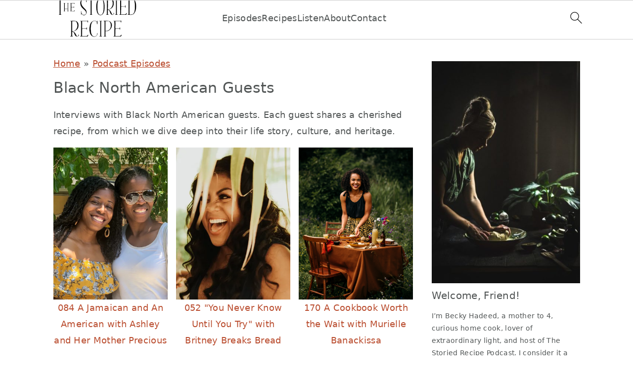

--- FILE ---
content_type: text/html; charset=UTF-8
request_url: https://thestoriedrecipe.com/category/podcast-episodes/black-north-americans/
body_size: 44805
content:
<!DOCTYPE html>
<html lang="en-US">
<head ><meta charset="UTF-8" /><script>if(navigator.userAgent.match(/MSIE|Internet Explorer/i)||navigator.userAgent.match(/Trident\/7\..*?rv:11/i)){var href=document.location.href;if(!href.match(/[?&]nowprocket/)){if(href.indexOf("?")==-1){if(href.indexOf("#")==-1){document.location.href=href+"?nowprocket=1"}else{document.location.href=href.replace("#","?nowprocket=1#")}}else{if(href.indexOf("#")==-1){document.location.href=href+"&nowprocket=1"}else{document.location.href=href.replace("#","&nowprocket=1#")}}}}</script><script>(()=>{class RocketLazyLoadScripts{constructor(){this.v="2.0.4",this.userEvents=["keydown","keyup","mousedown","mouseup","mousemove","mouseover","mouseout","touchmove","touchstart","touchend","touchcancel","wheel","click","dblclick","input"],this.attributeEvents=["onblur","onclick","oncontextmenu","ondblclick","onfocus","onmousedown","onmouseenter","onmouseleave","onmousemove","onmouseout","onmouseover","onmouseup","onmousewheel","onscroll","onsubmit"]}async t(){this.i(),this.o(),/iP(ad|hone)/.test(navigator.userAgent)&&this.h(),this.u(),this.l(this),this.m(),this.k(this),this.p(this),this._(),await Promise.all([this.R(),this.L()]),this.lastBreath=Date.now(),this.S(this),this.P(),this.D(),this.O(),this.M(),await this.C(this.delayedScripts.normal),await this.C(this.delayedScripts.defer),await this.C(this.delayedScripts.async),await this.T(),await this.F(),await this.j(),await this.A(),window.dispatchEvent(new Event("rocket-allScriptsLoaded")),this.everythingLoaded=!0,this.lastTouchEnd&&await new Promise(t=>setTimeout(t,500-Date.now()+this.lastTouchEnd)),this.I(),this.H(),this.U(),this.W()}i(){this.CSPIssue=sessionStorage.getItem("rocketCSPIssue"),document.addEventListener("securitypolicyviolation",t=>{this.CSPIssue||"script-src-elem"!==t.violatedDirective||"data"!==t.blockedURI||(this.CSPIssue=!0,sessionStorage.setItem("rocketCSPIssue",!0))},{isRocket:!0})}o(){window.addEventListener("pageshow",t=>{this.persisted=t.persisted,this.realWindowLoadedFired=!0},{isRocket:!0}),window.addEventListener("pagehide",()=>{this.onFirstUserAction=null},{isRocket:!0})}h(){let t;function e(e){t=e}window.addEventListener("touchstart",e,{isRocket:!0}),window.addEventListener("touchend",function i(o){o.changedTouches[0]&&t.changedTouches[0]&&Math.abs(o.changedTouches[0].pageX-t.changedTouches[0].pageX)<10&&Math.abs(o.changedTouches[0].pageY-t.changedTouches[0].pageY)<10&&o.timeStamp-t.timeStamp<200&&(window.removeEventListener("touchstart",e,{isRocket:!0}),window.removeEventListener("touchend",i,{isRocket:!0}),"INPUT"===o.target.tagName&&"text"===o.target.type||(o.target.dispatchEvent(new TouchEvent("touchend",{target:o.target,bubbles:!0})),o.target.dispatchEvent(new MouseEvent("mouseover",{target:o.target,bubbles:!0})),o.target.dispatchEvent(new PointerEvent("click",{target:o.target,bubbles:!0,cancelable:!0,detail:1,clientX:o.changedTouches[0].clientX,clientY:o.changedTouches[0].clientY})),event.preventDefault()))},{isRocket:!0})}q(t){this.userActionTriggered||("mousemove"!==t.type||this.firstMousemoveIgnored?"keyup"===t.type||"mouseover"===t.type||"mouseout"===t.type||(this.userActionTriggered=!0,this.onFirstUserAction&&this.onFirstUserAction()):this.firstMousemoveIgnored=!0),"click"===t.type&&t.preventDefault(),t.stopPropagation(),t.stopImmediatePropagation(),"touchstart"===this.lastEvent&&"touchend"===t.type&&(this.lastTouchEnd=Date.now()),"click"===t.type&&(this.lastTouchEnd=0),this.lastEvent=t.type,t.composedPath&&t.composedPath()[0].getRootNode()instanceof ShadowRoot&&(t.rocketTarget=t.composedPath()[0]),this.savedUserEvents.push(t)}u(){this.savedUserEvents=[],this.userEventHandler=this.q.bind(this),this.userEvents.forEach(t=>window.addEventListener(t,this.userEventHandler,{passive:!1,isRocket:!0})),document.addEventListener("visibilitychange",this.userEventHandler,{isRocket:!0})}U(){this.userEvents.forEach(t=>window.removeEventListener(t,this.userEventHandler,{passive:!1,isRocket:!0})),document.removeEventListener("visibilitychange",this.userEventHandler,{isRocket:!0}),this.savedUserEvents.forEach(t=>{(t.rocketTarget||t.target).dispatchEvent(new window[t.constructor.name](t.type,t))})}m(){const t="return false",e=Array.from(this.attributeEvents,t=>"data-rocket-"+t),i="["+this.attributeEvents.join("],[")+"]",o="[data-rocket-"+this.attributeEvents.join("],[data-rocket-")+"]",s=(e,i,o)=>{o&&o!==t&&(e.setAttribute("data-rocket-"+i,o),e["rocket"+i]=new Function("event",o),e.setAttribute(i,t))};new MutationObserver(t=>{for(const n of t)"attributes"===n.type&&(n.attributeName.startsWith("data-rocket-")||this.everythingLoaded?n.attributeName.startsWith("data-rocket-")&&this.everythingLoaded&&this.N(n.target,n.attributeName.substring(12)):s(n.target,n.attributeName,n.target.getAttribute(n.attributeName))),"childList"===n.type&&n.addedNodes.forEach(t=>{if(t.nodeType===Node.ELEMENT_NODE)if(this.everythingLoaded)for(const i of[t,...t.querySelectorAll(o)])for(const t of i.getAttributeNames())e.includes(t)&&this.N(i,t.substring(12));else for(const e of[t,...t.querySelectorAll(i)])for(const t of e.getAttributeNames())this.attributeEvents.includes(t)&&s(e,t,e.getAttribute(t))})}).observe(document,{subtree:!0,childList:!0,attributeFilter:[...this.attributeEvents,...e]})}I(){this.attributeEvents.forEach(t=>{document.querySelectorAll("[data-rocket-"+t+"]").forEach(e=>{this.N(e,t)})})}N(t,e){const i=t.getAttribute("data-rocket-"+e);i&&(t.setAttribute(e,i),t.removeAttribute("data-rocket-"+e))}k(t){Object.defineProperty(HTMLElement.prototype,"onclick",{get(){return this.rocketonclick||null},set(e){this.rocketonclick=e,this.setAttribute(t.everythingLoaded?"onclick":"data-rocket-onclick","this.rocketonclick(event)")}})}S(t){function e(e,i){let o=e[i];e[i]=null,Object.defineProperty(e,i,{get:()=>o,set(s){t.everythingLoaded?o=s:e["rocket"+i]=o=s}})}e(document,"onreadystatechange"),e(window,"onload"),e(window,"onpageshow");try{Object.defineProperty(document,"readyState",{get:()=>t.rocketReadyState,set(e){t.rocketReadyState=e},configurable:!0}),document.readyState="loading"}catch(t){console.log("WPRocket DJE readyState conflict, bypassing")}}l(t){this.originalAddEventListener=EventTarget.prototype.addEventListener,this.originalRemoveEventListener=EventTarget.prototype.removeEventListener,this.savedEventListeners=[],EventTarget.prototype.addEventListener=function(e,i,o){o&&o.isRocket||!t.B(e,this)&&!t.userEvents.includes(e)||t.B(e,this)&&!t.userActionTriggered||e.startsWith("rocket-")||t.everythingLoaded?t.originalAddEventListener.call(this,e,i,o):(t.savedEventListeners.push({target:this,remove:!1,type:e,func:i,options:o}),"mouseenter"!==e&&"mouseleave"!==e||t.originalAddEventListener.call(this,e,t.savedUserEvents.push,o))},EventTarget.prototype.removeEventListener=function(e,i,o){o&&o.isRocket||!t.B(e,this)&&!t.userEvents.includes(e)||t.B(e,this)&&!t.userActionTriggered||e.startsWith("rocket-")||t.everythingLoaded?t.originalRemoveEventListener.call(this,e,i,o):t.savedEventListeners.push({target:this,remove:!0,type:e,func:i,options:o})}}J(t,e){this.savedEventListeners=this.savedEventListeners.filter(i=>{let o=i.type,s=i.target||window;return e!==o||t!==s||(this.B(o,s)&&(i.type="rocket-"+o),this.$(i),!1)})}H(){EventTarget.prototype.addEventListener=this.originalAddEventListener,EventTarget.prototype.removeEventListener=this.originalRemoveEventListener,this.savedEventListeners.forEach(t=>this.$(t))}$(t){t.remove?this.originalRemoveEventListener.call(t.target,t.type,t.func,t.options):this.originalAddEventListener.call(t.target,t.type,t.func,t.options)}p(t){let e;function i(e){return t.everythingLoaded?e:e.split(" ").map(t=>"load"===t||t.startsWith("load.")?"rocket-jquery-load":t).join(" ")}function o(o){function s(e){const s=o.fn[e];o.fn[e]=o.fn.init.prototype[e]=function(){return this[0]===window&&t.userActionTriggered&&("string"==typeof arguments[0]||arguments[0]instanceof String?arguments[0]=i(arguments[0]):"object"==typeof arguments[0]&&Object.keys(arguments[0]).forEach(t=>{const e=arguments[0][t];delete arguments[0][t],arguments[0][i(t)]=e})),s.apply(this,arguments),this}}if(o&&o.fn&&!t.allJQueries.includes(o)){const e={DOMContentLoaded:[],"rocket-DOMContentLoaded":[]};for(const t in e)document.addEventListener(t,()=>{e[t].forEach(t=>t())},{isRocket:!0});o.fn.ready=o.fn.init.prototype.ready=function(i){function s(){parseInt(o.fn.jquery)>2?setTimeout(()=>i.bind(document)(o)):i.bind(document)(o)}return"function"==typeof i&&(t.realDomReadyFired?!t.userActionTriggered||t.fauxDomReadyFired?s():e["rocket-DOMContentLoaded"].push(s):e.DOMContentLoaded.push(s)),o([])},s("on"),s("one"),s("off"),t.allJQueries.push(o)}e=o}t.allJQueries=[],o(window.jQuery),Object.defineProperty(window,"jQuery",{get:()=>e,set(t){o(t)}})}P(){const t=new Map;document.write=document.writeln=function(e){const i=document.currentScript,o=document.createRange(),s=i.parentElement;let n=t.get(i);void 0===n&&(n=i.nextSibling,t.set(i,n));const c=document.createDocumentFragment();o.setStart(c,0),c.appendChild(o.createContextualFragment(e)),s.insertBefore(c,n)}}async R(){return new Promise(t=>{this.userActionTriggered?t():this.onFirstUserAction=t})}async L(){return new Promise(t=>{document.addEventListener("DOMContentLoaded",()=>{this.realDomReadyFired=!0,t()},{isRocket:!0})})}async j(){return this.realWindowLoadedFired?Promise.resolve():new Promise(t=>{window.addEventListener("load",t,{isRocket:!0})})}M(){this.pendingScripts=[];this.scriptsMutationObserver=new MutationObserver(t=>{for(const e of t)e.addedNodes.forEach(t=>{"SCRIPT"!==t.tagName||t.noModule||t.isWPRocket||this.pendingScripts.push({script:t,promise:new Promise(e=>{const i=()=>{const i=this.pendingScripts.findIndex(e=>e.script===t);i>=0&&this.pendingScripts.splice(i,1),e()};t.addEventListener("load",i,{isRocket:!0}),t.addEventListener("error",i,{isRocket:!0}),setTimeout(i,1e3)})})})}),this.scriptsMutationObserver.observe(document,{childList:!0,subtree:!0})}async F(){await this.X(),this.pendingScripts.length?(await this.pendingScripts[0].promise,await this.F()):this.scriptsMutationObserver.disconnect()}D(){this.delayedScripts={normal:[],async:[],defer:[]},document.querySelectorAll("script[type$=rocketlazyloadscript]").forEach(t=>{t.hasAttribute("data-rocket-src")?t.hasAttribute("async")&&!1!==t.async?this.delayedScripts.async.push(t):t.hasAttribute("defer")&&!1!==t.defer||"module"===t.getAttribute("data-rocket-type")?this.delayedScripts.defer.push(t):this.delayedScripts.normal.push(t):this.delayedScripts.normal.push(t)})}async _(){await this.L();let t=[];document.querySelectorAll("script[type$=rocketlazyloadscript][data-rocket-src]").forEach(e=>{let i=e.getAttribute("data-rocket-src");if(i&&!i.startsWith("data:")){i.startsWith("//")&&(i=location.protocol+i);try{const o=new URL(i).origin;o!==location.origin&&t.push({src:o,crossOrigin:e.crossOrigin||"module"===e.getAttribute("data-rocket-type")})}catch(t){}}}),t=[...new Map(t.map(t=>[JSON.stringify(t),t])).values()],this.Y(t,"preconnect")}async G(t){if(await this.K(),!0!==t.noModule||!("noModule"in HTMLScriptElement.prototype))return new Promise(e=>{let i;function o(){(i||t).setAttribute("data-rocket-status","executed"),e()}try{if(navigator.userAgent.includes("Firefox/")||""===navigator.vendor||this.CSPIssue)i=document.createElement("script"),[...t.attributes].forEach(t=>{let e=t.nodeName;"type"!==e&&("data-rocket-type"===e&&(e="type"),"data-rocket-src"===e&&(e="src"),i.setAttribute(e,t.nodeValue))}),t.text&&(i.text=t.text),t.nonce&&(i.nonce=t.nonce),i.hasAttribute("src")?(i.addEventListener("load",o,{isRocket:!0}),i.addEventListener("error",()=>{i.setAttribute("data-rocket-status","failed-network"),e()},{isRocket:!0}),setTimeout(()=>{i.isConnected||e()},1)):(i.text=t.text,o()),i.isWPRocket=!0,t.parentNode.replaceChild(i,t);else{const i=t.getAttribute("data-rocket-type"),s=t.getAttribute("data-rocket-src");i?(t.type=i,t.removeAttribute("data-rocket-type")):t.removeAttribute("type"),t.addEventListener("load",o,{isRocket:!0}),t.addEventListener("error",i=>{this.CSPIssue&&i.target.src.startsWith("data:")?(console.log("WPRocket: CSP fallback activated"),t.removeAttribute("src"),this.G(t).then(e)):(t.setAttribute("data-rocket-status","failed-network"),e())},{isRocket:!0}),s?(t.fetchPriority="high",t.removeAttribute("data-rocket-src"),t.src=s):t.src="data:text/javascript;base64,"+window.btoa(unescape(encodeURIComponent(t.text)))}}catch(i){t.setAttribute("data-rocket-status","failed-transform"),e()}});t.setAttribute("data-rocket-status","skipped")}async C(t){const e=t.shift();return e?(e.isConnected&&await this.G(e),this.C(t)):Promise.resolve()}O(){this.Y([...this.delayedScripts.normal,...this.delayedScripts.defer,...this.delayedScripts.async],"preload")}Y(t,e){this.trash=this.trash||[];let i=!0;var o=document.createDocumentFragment();t.forEach(t=>{const s=t.getAttribute&&t.getAttribute("data-rocket-src")||t.src;if(s&&!s.startsWith("data:")){const n=document.createElement("link");n.href=s,n.rel=e,"preconnect"!==e&&(n.as="script",n.fetchPriority=i?"high":"low"),t.getAttribute&&"module"===t.getAttribute("data-rocket-type")&&(n.crossOrigin=!0),t.crossOrigin&&(n.crossOrigin=t.crossOrigin),t.integrity&&(n.integrity=t.integrity),t.nonce&&(n.nonce=t.nonce),o.appendChild(n),this.trash.push(n),i=!1}}),document.head.appendChild(o)}W(){this.trash.forEach(t=>t.remove())}async T(){try{document.readyState="interactive"}catch(t){}this.fauxDomReadyFired=!0;try{await this.K(),this.J(document,"readystatechange"),document.dispatchEvent(new Event("rocket-readystatechange")),await this.K(),document.rocketonreadystatechange&&document.rocketonreadystatechange(),await this.K(),this.J(document,"DOMContentLoaded"),document.dispatchEvent(new Event("rocket-DOMContentLoaded")),await this.K(),this.J(window,"DOMContentLoaded"),window.dispatchEvent(new Event("rocket-DOMContentLoaded"))}catch(t){console.error(t)}}async A(){try{document.readyState="complete"}catch(t){}try{await this.K(),this.J(document,"readystatechange"),document.dispatchEvent(new Event("rocket-readystatechange")),await this.K(),document.rocketonreadystatechange&&document.rocketonreadystatechange(),await this.K(),this.J(window,"load"),window.dispatchEvent(new Event("rocket-load")),await this.K(),window.rocketonload&&window.rocketonload(),await this.K(),this.allJQueries.forEach(t=>t(window).trigger("rocket-jquery-load")),await this.K(),this.J(window,"pageshow");const t=new Event("rocket-pageshow");t.persisted=this.persisted,window.dispatchEvent(t),await this.K(),window.rocketonpageshow&&window.rocketonpageshow({persisted:this.persisted})}catch(t){console.error(t)}}async K(){Date.now()-this.lastBreath>45&&(await this.X(),this.lastBreath=Date.now())}async X(){return document.hidden?new Promise(t=>setTimeout(t)):new Promise(t=>requestAnimationFrame(t))}B(t,e){return e===document&&"readystatechange"===t||(e===document&&"DOMContentLoaded"===t||(e===window&&"DOMContentLoaded"===t||(e===window&&"load"===t||e===window&&"pageshow"===t)))}static run(){(new RocketLazyLoadScripts).t()}}RocketLazyLoadScripts.run()})();</script>

<meta name="viewport" content="width=device-width, initial-scale=1" />
<meta name='robots' content='index, follow, max-image-preview:large, max-snippet:-1, max-video-preview:-1' />
<script type="rocketlazyloadscript">window._wca = window._wca || [];</script>

	<!-- This site is optimized with the Yoast SEO plugin v26.7 - https://yoast.com/wordpress/plugins/seo/ -->
	<title>Black North American Guests Archives - The Storied Recipe</title>
<link data-rocket-prefetch href="https://exchange.mediavine.com" rel="dns-prefetch">
<link data-rocket-prefetch href="https://scripts.mediavine.com" rel="dns-prefetch">
<link data-rocket-prefetch href="https://stats.wp.com" rel="dns-prefetch">
<link data-rocket-prefetch href="https://i0.wp.com" rel="dns-prefetch">
<link data-rocket-prefetch href="https://securepubads.g.doubleclick.net" rel="dns-prefetch">
<link data-rocket-prefetch href="https://eu-us.consentmanager.net" rel="dns-prefetch">
<link data-rocket-prefetch href="https://eu-us-cdn.consentmanager.net" rel="dns-prefetch">
<link data-rocket-prefetch href="https://faves.grow.me" rel="dns-prefetch">
<link data-rocket-prefetch href="https://app.grow.me" rel="dns-prefetch">
<style id="wpr-usedcss">img:is([sizes=auto i],[sizes^="auto," i]){contain-intrinsic-size:3000px 1500px}:root{--comment-rating-star-color:#343434}.comment-form-wprm-rating{margin-bottom:20px;margin-top:5px;text-align:left}.rtl .comment-form-wprm-rating{text-align:right}:root{--wprm-popup-font-size:16px;--wprm-popup-background:#fff;--wprm-popup-title:#000;--wprm-popup-content:#444;--wprm-popup-button-background:#5a822b;--wprm-popup-button-text:#fff}.tippy-box[data-animation=fade][data-state=hidden]{opacity:0}[data-tippy-root]{max-width:calc(100vw - 10px)}.tippy-box{background-color:#333;border-radius:4px;color:#fff;font-size:14px;line-height:1.4;outline:0;position:relative;transition-property:transform,visibility,opacity;white-space:normal}.tippy-box[data-placement^=top]>.tippy-arrow{bottom:0}.tippy-box[data-placement^=top]>.tippy-arrow:before{border-top-color:initial;border-width:8px 8px 0;bottom:-7px;left:0;transform-origin:center top}.tippy-box[data-placement^=bottom]>.tippy-arrow{top:0}.tippy-box[data-placement^=bottom]>.tippy-arrow:before{border-bottom-color:initial;border-width:0 8px 8px;left:0;top:-7px;transform-origin:center bottom}.tippy-box[data-placement^=left]>.tippy-arrow{right:0}.tippy-box[data-placement^=left]>.tippy-arrow:before{border-left-color:initial;border-width:8px 0 8px 8px;right:-7px;transform-origin:center left}.tippy-box[data-placement^=right]>.tippy-arrow{left:0}.tippy-box[data-placement^=right]>.tippy-arrow:before{border-right-color:initial;border-width:8px 8px 8px 0;left:-7px;transform-origin:center right}.tippy-box[data-inertia][data-state=visible]{transition-timing-function:cubic-bezier(.54,1.5,.38,1.11)}.tippy-arrow{color:#333;height:16px;width:16px}.tippy-arrow:before{border-color:transparent;border-style:solid;content:"";position:absolute}.tippy-content{padding:5px 9px;position:relative;z-index:1}.tippy-box[data-theme=wprm] .tippy-content p:first-child{margin-top:0}.tippy-box[data-theme=wprm] .tippy-content p:last-child{margin-bottom:0}.wprm-loader{animation:1s ease-in-out infinite wprmSpin;-webkit-animation:1s ease-in-out infinite wprmSpin;border:2px solid hsla(0,0%,78%,.3);border-radius:50%;border-top-color:#444;display:inline-block;height:10px;width:10px}@keyframes wprmSpin{to{-webkit-transform:rotate(1turn)}}@-webkit-keyframes wprmSpin{to{-webkit-transform:rotate(1turn)}}.wprm-recipe-container{outline:0}.wprm-recipe{overflow:hidden;zoom:1;clear:both;text-align:left}.wprm-recipe *{box-sizing:border-box}.wprm-recipe ol,.wprm-recipe ul{-webkit-margin-before:0;-webkit-margin-after:0;-webkit-padding-start:0;margin:0;padding:0}.wprm-recipe li{font-size:1em;margin:0 0 0 32px;padding:0}.wprm-recipe p{font-size:1em;margin:0;padding:0}.wprm-recipe li,.wprm-recipe li.wprm-recipe-instruction{list-style-position:outside}.wprm-recipe li:before{display:none}.wprm-recipe h1,.wprm-recipe h2,.wprm-recipe h3{clear:none;font-variant:normal;letter-spacing:normal;margin:0;padding:0;text-transform:none}body:not(.wprm-print) .wprm-recipe p:first-letter{color:inherit;font-family:inherit;font-size:inherit;line-height:inherit;margin:inherit;padding:inherit}.rtl .wprm-recipe{text-align:right}.rtl .wprm-recipe li{margin:0 32px 0 0}.wprm-expandable-container.wprm-expandable-expanded .wprm-expandable-button-show{display:none}.wprm-recipe-shop-instacart-loading{cursor:wait;opacity:.5}@font-face{font-display:swap;font-family:Instacart;font-style:normal;font-weight:400;src:url(https://thestoriedrecipe.com/wp-content/plugins/wp-recipe-maker/dist/fonts/instacart.woff2) format("woff2")}.wprm-recipe-shop-instacart{align-items:center;border:1px solid #003d29;border-radius:23px;cursor:pointer;display:inline-flex;font-family:Instacart,system-ui,-apple-system,BlinkMacSystemFont,Segoe UI,Roboto,Oxygen,Ubuntu,Cantarell,Open Sans,Helvetica Neue,sans-serif;font-size:14px;height:46px;padding:0 18px}.wprm-recipe-shop-instacart>img{height:22px!important;margin:0!important;padding:0!important;width:auto!important}.wprm-recipe-shop-instacart>span{margin-left:10px}.wprm-recipe-instructions-container .wprm-recipe-instruction-media{margin:5px 0 15px;max-width:100%}html{font-family:sans-serif;-webkit-text-size-adjust:100%;-ms-text-size-adjust:100%}body{margin:0}aside,figcaption,figure,footer,header,main,nav{display:block}progress,video{display:inline-block;vertical-align:baseline}[hidden],template{display:none}a{background-color:transparent}a:active,a:hover{outline:0}strong{font-weight:700}h1{font-size:2em;margin:.67em 0}img{border:0}a img:hover{opacity:.7}svg:not(:root){overflow:hidden}figure{margin:20px 0}code{font-family:monospace,monospace;font-size:1em;white-space:pre-line;box-shadow:1px 1px 3px #ccc;padding:17px;margin:17px 0}button,input,optgroup,select,textarea{color:inherit;font:inherit;margin:0}button{overflow:visible}button{text-transform:none}select{text-transform:none;font-family:sans-serif}button,html input[type=button],input[type=reset],input[type=submit]{cursor:pointer;-webkit-appearance:button}button[disabled],html input[disabled]{cursor:default}button::-moz-focus-inner,input::-moz-focus-inner{border:0;padding:0}input{line-height:normal}input[type=checkbox],input[type=radio]{-moz-box-sizing:border-box;-webkit-box-sizing:border-box;box-sizing:border-box;padding:0}input[type=number]::-webkit-inner-spin-button,input[type=number]::-webkit-outer-spin-button{height:auto}input[type=search]{-moz-box-sizing:content-box;-webkit-box-sizing:content-box;box-sizing:content-box;-webkit-appearance:textfield}input[type=search]::-webkit-search-cancel-button,input[type=search]::-webkit-search-decoration{-webkit-appearance:none}fieldset{border:1px solid silver;margin:0 2px;padding:.35em .625em .75em}legend{border:0;padding:0}textarea{overflow:auto}optgroup{font-weight:700}table{border-collapse:collapse;border-spacing:0}td,th{padding:0}*,input[type=search]{-moz-box-sizing:border-box;-webkit-box-sizing:border-box;box-sizing:border-box}.entry-content:after,.nav-primary:after,.nav-secondary:after,.site-container:after,.site-footer:after,.site-header:after,.site-inner:after,.widget-area:after,.wrap:after{clear:both;content:" ";display:table}body{background-color:#fff;color:#515555;font-family:Rubik,sans-serif;font-size:100%;letter-spacing:.3px;line-height:1.875;margin:0}.button,.gallery img,.header-image .site-title>a,.header-image .title-area,.site-header,a,button,input:focus,input[type=button],input[type=reset],input[type=submit],textarea:focus{-webkit-transition:background-color .2s ease-in-out,color .2s ease-in-out;transition:background-color .2s ease-in-out,color .2s ease-in-out}a{color:#ba4d2f}a:focus,a:hover{color:#bbb;text-decoration:none}p{margin:0 0 30px;padding:0}ol,ul{margin:0;padding:0}li{list-style-type:none}strong{font-weight:600}em{font-style:italic}h1,h2,h3{font-family:Karma,Helvetica,Arial,sans-serif;font-weight:300;line-height:1.3;margin:0 0 10px}h1{font-size:2em}h2{font-size:1.625em}h3{font-size:1.375em}.entry-content h2,.entry-content h3{margin-bottom:21px;margin-top:37px}embed,iframe,img,object,video{max-width:100%}img{height:auto}figure{margin:0}figcaption{text-align:center}.gallery{overflow:hidden}.gallery img{border:1px solid #ccc;height:auto;padding:4px}.gallery img:focus,.gallery img:hover{border:1px solid #ccc}input,input[type=search],select,textarea{background-color:#fff;border:1px solid #eee;-webkit-border-radius:0;border-radius:0;color:#515555;font-weight:300;line-height:1.625;padding:13px;width:100%}input[type=search]{-webkit-appearance:none}input:focus,input[type=search]:focus,textarea:focus{border:1px solid #999;outline:0}input[type=checkbox],input[type=image],input[type=radio]{width:auto}::-moz-placeholder{color:#515555;opacity:1}::-webkit-input-placeholder{color:#515555}.button,button,input[type=button],input[type=reset],input[type=submit]{background-color:transparent;border:1px solid #ba4d2f;color:#ba4d2f;cursor:pointer;font-family:Rubik,sans-serif;font-weight:400;letter-spacing:2px;line-height:1;padding:17px 21px;text-decoration:none;text-transform:uppercase;white-space:normal;width:auto}.button{display:inline-block;margin-bottom:5px;margin-top:5px}.button:focus,.button:hover,button:focus,button:hover,input:focus[type=button],input:focus[type=reset],input:focus[type=submit],input:hover[type=button],input:hover[type=reset],input:hover[type=submit]{background-color:#ba4d2f;color:#fff}.site-container button:disabled,.site-container button:disabled:hover,.site-container input:disabled,.site-container input:disabled:hover,.site-container input[type=button]:disabled,.site-container input[type=button]:disabled:hover,.site-container input[type=reset]:disabled,.site-container input[type=reset]:disabled:hover,.site-container input[type=submit]:disabled,.site-container input[type=submit]:disabled:hover{background-color:#f7f9fc;border-width:0;-webkit-box-shadow:none;box-shadow:none;color:#333;cursor:not-allowed}input[type=search]::-webkit-search-cancel-button,input[type=search]::-webkit-search-results-button{display:none}table{border-collapse:collapse;border-spacing:0;line-height:2;margin-bottom:40px;width:100%;word-break:break-all}tbody{border-bottom:1px solid #ccc}td,th{text-align:left}td{border-top:1px solid #ccc;padding:6px}th{font-weight:400;padding:0 6px}td:first-child,th:first-child{padding-left:0}.screen-reader-shortcut,.screen-reader-text,.screen-reader-text span{border:0;clip:rect(0,0,0,0);height:1px;overflow:hidden;position:absolute!important;width:1px;word-wrap:normal!important}.genesis-nav-menu .search input[type=submit]:focus,.screen-reader-shortcut:focus,.screen-reader-text:focus{background-color:#fff;-webkit-box-shadow:0 0 2px 2px rgba(0,0,0,.6);box-shadow:0 0 2px 2px rgba(0,0,0,.6);clip:auto!important;color:#515555;display:block;font-size:1em;font-weight:700;height:auto;padding:15px 23px 14px;text-decoration:none;width:auto;z-index:100000}.site-container{margin:0 auto}.content-sidebar-wrap,.site-inner,.wrap{margin:0 auto;max-width:1140px}.site-inner{background:#fff;margin:10px auto;padding:15px}.content{float:right;position:relative;width:720px}.content-sidebar .content{float:left}.sidebar{float:right;width:300px}.avatar{-webkit-border-radius:100%;border-radius:100%;float:left}.comment .avatar{margin:0 16px 24px 0}.search-form{overflow:hidden;position:relative}.entry-content .search-form{margin-bottom:40px;margin-top:20px}.search-form input{background:url("https://thestoriedrecipe.com/wp-content/themes/seasonedpro-v444/images/search.svg") center right 10px no-repeat #fdf8f5;-webkit-background-size:contain;background-size:19px 19px;border:0;border-bottom:1px solid #fff;padding:11px}.search-form input:focus,.search-form input:hover{border:0;border-bottom:2px solid #515555}.search-form input[type=submit]{border:0;clip:rect(0,0,0,0);height:1px;margin:-1px;padding:0;position:absolute;width:1px}.breadcrumb{margin:10px 0}.archive-title{font-weight:300}.archive-title{margin-bottom:20px}.genesis-skip-link{margin:0}.genesis-skip-link li{height:0;list-style:none;width:0}@media only screen and (min-width:1023px){.site-inner{margin:20px auto 0;padding:27px 37.5px}}.site-header{background:#fff;border-bottom:1px solid #eee;min-height:55px;padding:11px 37px;top:0;text-align:center;width:100%;z-index:9999}.site-header .wrap{margin:0 auto;max-width:1065px}.site-header>.wrap>*{-webkit-transition:.4s ease-in-out;transition:all .4s ease-in-out}.title-area{float:left;padding-bottom:7px;padding-top:7px}.header-image .title-area{height:60px;margin-top:5px;padding:0;width:215px}.site-title{font-size:2em;font-weight:300;line-height:1;margin:10px 0 0}.site-title a{color:#515555;text-decoration:none}.site-title a:focus,.site-title a:hover{color:#ba4d2f;text-decoration:none}.genesis-nav-menu{clear:both;line-height:1;width:100%}.genesis-nav-menu li{float:none;list-style-type:none}.genesis-nav-menu li li{margin-left:0}.genesis-nav-menu .menu-item{display:inline-block;text-align:left;min-height:52px}.genesis-nav-menu .menu-item:focus,.genesis-nav-menu .menu-item:hover{position:relative}.genesis-nav-menu a{color:#333;display:block;font-family:Rubik,sans-serif;font-weight:400;letter-spacing:1px;padding:25px 15px}.genesis-nav-menu a:focus,.genesis-nav-menu a:hover{color:#ba4d2f}.genesis-nav-menu .menu-item:hover{position:static}.nav-primary{float:right;margin:0 auto;text-align:right;width:810px}.nav-primary .genesis-nav-menu .menu-item{vertical-align:middle}.genesis-nav-menu .search-form{display:inline-block;margin-left:17px;vertical-align:middle;width:auto}.nav-secondary{margin-bottom:17px;text-align:center;text-transform:uppercase}.nav-secondary .genesis-nav-menu{margin-top:27px}.nav-secondary .genesis-nav-menu a{padding-left:25px}.nav-secondary .genesis-nav-menu li:first-child:before{content:""}.nav-secondary .genesis-nav-menu li:before{content:"·";float:left;line-height:60px;margin-right:15px}.menu .menu-item.sfHover,.menu .menu-item:focus{position:static}.entry-content p:last-of-type{margin-bottom:0}.entry-content ol,.entry-content ul{margin-bottom:37px;margin-left:37px}.entry-content ol>li{list-style-type:decimal;margin-bottom:7px}.entry-content ul>li{list-style-type:disc;margin-bottom:7px}.entry-content ol ol,.entry-content ul ul{margin-bottom:0}p.center{text-align:center}a.category{background:#f7f9fc;color:#333;line-height:37px;padding:3px 7px}a.category:hover{color:#515555}.sidebar{line-height:1.75}.site-footer{color:#333;font-family:Rubik,sans-serif;font-weight:300;letter-spacing:1px;padding:27px 0;text-align:center;text-transform:uppercase}.site-footer a{color:#333;text-decoration:none}.site-footer a:hover{color:#515555}@media only screen and (-webkit-min-device-pixel-ratio:1.5),only screen and (-moz-min-device-pixel-ratio:1.5),only screen and (-o-min-device-pixel-ratio:3/2),only screen and (min-device-pixel-ratio:1.5){.header-image .site-header{-webkit-background-size:contain!important;background-size:contain!important}}@media only screen and (max-width:1200px){.title-area{float:left}.nav-primary{float:none}nav{display:none;position:relative}.genesis-nav-menu{border:none}.genesis-nav-menu .menu-item{border-bottom:1px solid #eee;display:block;position:relative;text-align:left}.genesis-nav-menu .menu-item:focus,.genesis-nav-menu .menu-item:hover{position:relative}.genesis-nav-menu .search-form{margin-left:0;width:100%}.genesis-nav-menu .search-form input{background:url(https://thestoriedrecipe.com/wp-content/themes/seasonedpro-v444/images/search.svg) center left 20px no-repeat #fff;-webkit-background-size:contain;background-size:19px 19px;padding:17px 17px 17px 47px}.site-header>.wrap{position:relative}.nav-primary{clear:left}.genesis-nav-menu .menu-item.seasoned-search,.nav-primary .search-form input{border-bottom:none}}@media only screen and (max-width:1023px){.site-inner{max-width:720px}.content,.sidebar{width:100%}.site-header{padding-left:5%;padding-right:5%}.content-sidebar .content{margin-bottom:77px}}@media only screen and (max-width:782px){.site-inner{max-width:100%;padding-left:5%;padding-right:5%}}@media only screen and (min-width:1023px){.site-inner{margin:20px auto 0;padding:27px 37.5px}.genesis-nav-menu .menu-item{min-height:inherit}.genesis-nav-menu a{font-size:.8em}.genesis-nav-menu .search-form input{font-size:.8em}.sidebar{font-size:.8em}}.genesis-nav-menu a:focus,.genesis-nav-menu a:hover{color:#f9eee5}.button,.sidebar .button,button,input[type=button],input[type=submit]{background:#f9eee5}.button,button,input[type=button],input[type=submit]{border-color:#f9eee5;color:#5e443b}.button:active,.button:focus,.button:hover,button:active,button:focus,button:hover,input[type=button]:active,input[type=button]:focus,input[type=button]:hover,input[type=submit]:active,input[type=submit]:focus,input[type=submit]:hover{background:#e8c4c2}:where(.wp-block-button__link){border-radius:9999px;box-shadow:none;padding:calc(.667em + 2px) calc(1.333em + 2px);text-decoration:none}:root :where(.wp-block-button .wp-block-button__link.is-style-outline),:root :where(.wp-block-button.is-style-outline>.wp-block-button__link){border:2px solid;padding:.667em 1.333em}:root :where(.wp-block-button .wp-block-button__link.is-style-outline:not(.has-text-color)),:root :where(.wp-block-button.is-style-outline>.wp-block-button__link:not(.has-text-color)){color:currentColor}:root :where(.wp-block-button .wp-block-button__link.is-style-outline:not(.has-background)),:root :where(.wp-block-button.is-style-outline>.wp-block-button__link:not(.has-background)){background-color:initial;background-image:none}:where(.wp-block-calendar table:not(.has-background) th){background:#ddd}.wp-block-columns{align-items:normal!important;box-sizing:border-box;display:flex;flex-wrap:wrap!important}@media (min-width:782px){.wp-block-columns{flex-wrap:nowrap!important}}@media (max-width:781px){.wp-block-columns:not(.is-not-stacked-on-mobile)>.wp-block-column{flex-basis:100%!important}}@media (min-width:782px){.wp-block-columns:not(.is-not-stacked-on-mobile)>.wp-block-column{flex-basis:0;flex-grow:1}}:where(.wp-block-columns){margin-bottom:1.75em}:where(.wp-block-columns.has-background){padding:1.25em 2.375em}.wp-block-column{flex-grow:1;min-width:0;overflow-wrap:break-word;word-break:break-word}:where(.wp-block-post-comments input[type=submit]){border:none}:where(.wp-block-cover-image:not(.has-text-color)),:where(.wp-block-cover:not(.has-text-color)){color:#fff}:where(.wp-block-cover-image.is-light:not(.has-text-color)),:where(.wp-block-cover.is-light:not(.has-text-color)){color:#000}:root :where(.wp-block-cover h1:not(.has-text-color)),:root :where(.wp-block-cover h2:not(.has-text-color)),:root :where(.wp-block-cover h3:not(.has-text-color)),:root :where(.wp-block-cover h4:not(.has-text-color)),:root :where(.wp-block-cover h5:not(.has-text-color)),:root :where(.wp-block-cover h6:not(.has-text-color)),:root :where(.wp-block-cover p:not(.has-text-color)){color:inherit}:where(.wp-block-file){margin-bottom:1.5em}:where(.wp-block-file__button){border-radius:2em;display:inline-block;padding:.5em 1em}:where(.wp-block-file__button):is(a):active,:where(.wp-block-file__button):is(a):focus,:where(.wp-block-file__button):is(a):hover,:where(.wp-block-file__button):is(a):visited{box-shadow:none;color:#fff;opacity:.85;text-decoration:none}:where(.wp-block-group.wp-block-group-is-layout-constrained){position:relative}.wp-block-image a{display:inline-block}.wp-block-image img{box-sizing:border-box;height:auto;max-width:100%;vertical-align:bottom}@media (prefers-reduced-motion:no-preference){.wp-block-image img.hide{visibility:hidden}.wp-block-image img.show{animation:.4s show-content-image}}.wp-block-image[style*=border-radius] img,.wp-block-image[style*=border-radius]>a{border-radius:inherit}.wp-block-image :where(figcaption){margin-bottom:1em;margin-top:.5em}:root :where(.wp-block-image.is-style-rounded img,.wp-block-image .is-style-rounded img){border-radius:9999px}.wp-block-image figure{margin:0}@keyframes show-content-image{0%{visibility:hidden}99%{visibility:hidden}to{visibility:visible}}:where(.wp-block-latest-comments:not([style*=line-height] .wp-block-latest-comments__comment)){line-height:1.1}:where(.wp-block-latest-comments:not([style*=line-height] .wp-block-latest-comments__comment-excerpt p)){line-height:1.8}:root :where(.wp-block-latest-posts.is-grid){padding:0}:root :where(.wp-block-latest-posts.wp-block-latest-posts__list){padding-left:0}ol,ul{box-sizing:border-box}:root :where(.wp-block-list.has-background){padding:1.25em 2.375em}:where(.wp-block-navigation.has-background .wp-block-navigation-item a:not(.wp-element-button)),:where(.wp-block-navigation.has-background .wp-block-navigation-submenu a:not(.wp-element-button)){padding:.5em 1em}:where(.wp-block-navigation .wp-block-navigation__submenu-container .wp-block-navigation-item a:not(.wp-element-button)),:where(.wp-block-navigation .wp-block-navigation__submenu-container .wp-block-navigation-submenu a:not(.wp-element-button)),:where(.wp-block-navigation .wp-block-navigation__submenu-container .wp-block-navigation-submenu button.wp-block-navigation-item__content),:where(.wp-block-navigation .wp-block-navigation__submenu-container .wp-block-pages-list__item button.wp-block-navigation-item__content){padding:.5em 1em}:root :where(p.has-background){padding:1.25em 2.375em}:where(p.has-text-color:not(.has-link-color)) a{color:inherit}:where(.wp-block-post-comments-form) input:not([type=submit]),:where(.wp-block-post-comments-form) textarea{border:1px solid #949494;font-family:inherit;font-size:1em}:where(.wp-block-post-comments-form) input:where(:not([type=submit]):not([type=checkbox])),:where(.wp-block-post-comments-form) textarea{padding:calc(.667em + 2px)}:where(.wp-block-post-excerpt){box-sizing:border-box;margin-bottom:var(--wp--style--block-gap);margin-top:var(--wp--style--block-gap)}:where(.wp-block-preformatted.has-background){padding:1.25em 2.375em}:where(.wp-block-search__button){border:1px solid #ccc;padding:6px 10px}:where(.wp-block-search__input){font-family:inherit;font-size:inherit;font-style:inherit;font-weight:inherit;letter-spacing:inherit;line-height:inherit;text-transform:inherit}:where(.wp-block-search__button-inside .wp-block-search__inside-wrapper){border:1px solid #949494;box-sizing:border-box;padding:4px}:where(.wp-block-search__button-inside .wp-block-search__inside-wrapper) .wp-block-search__input{border:none;border-radius:0;padding:0 4px}:where(.wp-block-search__button-inside .wp-block-search__inside-wrapper) .wp-block-search__input:focus{outline:0}:where(.wp-block-search__button-inside .wp-block-search__inside-wrapper) :where(.wp-block-search__button){padding:4px 8px}:root :where(.wp-block-separator.is-style-dots){height:auto;line-height:1;text-align:center}:root :where(.wp-block-separator.is-style-dots):before{color:currentColor;content:"···";font-family:serif;font-size:1.5em;letter-spacing:2em;padding-left:2em}:root :where(.wp-block-site-logo.is-style-rounded){border-radius:9999px}:where(.wp-block-social-links:not(.is-style-logos-only)) .wp-social-link{background-color:#f0f0f0;color:#444}:where(.wp-block-social-links:not(.is-style-logos-only)) .wp-social-link-amazon{background-color:#f90;color:#fff}:where(.wp-block-social-links:not(.is-style-logos-only)) .wp-social-link-bandcamp{background-color:#1ea0c3;color:#fff}:where(.wp-block-social-links:not(.is-style-logos-only)) .wp-social-link-behance{background-color:#0757fe;color:#fff}:where(.wp-block-social-links:not(.is-style-logos-only)) .wp-social-link-bluesky{background-color:#0a7aff;color:#fff}:where(.wp-block-social-links:not(.is-style-logos-only)) .wp-social-link-codepen{background-color:#1e1f26;color:#fff}:where(.wp-block-social-links:not(.is-style-logos-only)) .wp-social-link-deviantart{background-color:#02e49b;color:#fff}:where(.wp-block-social-links:not(.is-style-logos-only)) .wp-social-link-dribbble{background-color:#e94c89;color:#fff}:where(.wp-block-social-links:not(.is-style-logos-only)) .wp-social-link-dropbox{background-color:#4280ff;color:#fff}:where(.wp-block-social-links:not(.is-style-logos-only)) .wp-social-link-etsy{background-color:#f45800;color:#fff}:where(.wp-block-social-links:not(.is-style-logos-only)) .wp-social-link-facebook{background-color:#0866ff;color:#fff}:where(.wp-block-social-links:not(.is-style-logos-only)) .wp-social-link-fivehundredpx{background-color:#000;color:#fff}:where(.wp-block-social-links:not(.is-style-logos-only)) .wp-social-link-flickr{background-color:#0461dd;color:#fff}:where(.wp-block-social-links:not(.is-style-logos-only)) .wp-social-link-foursquare{background-color:#e65678;color:#fff}:where(.wp-block-social-links:not(.is-style-logos-only)) .wp-social-link-github{background-color:#24292d;color:#fff}:where(.wp-block-social-links:not(.is-style-logos-only)) .wp-social-link-goodreads{background-color:#eceadd;color:#382110}:where(.wp-block-social-links:not(.is-style-logos-only)) .wp-social-link-google{background-color:#ea4434;color:#fff}:where(.wp-block-social-links:not(.is-style-logos-only)) .wp-social-link-gravatar{background-color:#1d4fc4;color:#fff}:where(.wp-block-social-links:not(.is-style-logos-only)) .wp-social-link-instagram{background-color:#f00075;color:#fff}:where(.wp-block-social-links:not(.is-style-logos-only)) .wp-social-link-lastfm{background-color:#e21b24;color:#fff}:where(.wp-block-social-links:not(.is-style-logos-only)) .wp-social-link-linkedin{background-color:#0d66c2;color:#fff}:where(.wp-block-social-links:not(.is-style-logos-only)) .wp-social-link-mastodon{background-color:#3288d4;color:#fff}:where(.wp-block-social-links:not(.is-style-logos-only)) .wp-social-link-medium{background-color:#000;color:#fff}:where(.wp-block-social-links:not(.is-style-logos-only)) .wp-social-link-meetup{background-color:#f6405f;color:#fff}:where(.wp-block-social-links:not(.is-style-logos-only)) .wp-social-link-patreon{background-color:#000;color:#fff}:where(.wp-block-social-links:not(.is-style-logos-only)) .wp-social-link-pinterest{background-color:#e60122;color:#fff}:where(.wp-block-social-links:not(.is-style-logos-only)) .wp-social-link-pocket{background-color:#ef4155;color:#fff}:where(.wp-block-social-links:not(.is-style-logos-only)) .wp-social-link-reddit{background-color:#ff4500;color:#fff}:where(.wp-block-social-links:not(.is-style-logos-only)) .wp-social-link-skype{background-color:#0478d7;color:#fff}:where(.wp-block-social-links:not(.is-style-logos-only)) .wp-social-link-snapchat{background-color:#fefc00;color:#fff;stroke:#000}:where(.wp-block-social-links:not(.is-style-logos-only)) .wp-social-link-soundcloud{background-color:#ff5600;color:#fff}:where(.wp-block-social-links:not(.is-style-logos-only)) .wp-social-link-spotify{background-color:#1bd760;color:#fff}:where(.wp-block-social-links:not(.is-style-logos-only)) .wp-social-link-telegram{background-color:#2aabee;color:#fff}:where(.wp-block-social-links:not(.is-style-logos-only)) .wp-social-link-threads{background-color:#000;color:#fff}:where(.wp-block-social-links:not(.is-style-logos-only)) .wp-social-link-tiktok{background-color:#000;color:#fff}:where(.wp-block-social-links:not(.is-style-logos-only)) .wp-social-link-tumblr{background-color:#011835;color:#fff}:where(.wp-block-social-links:not(.is-style-logos-only)) .wp-social-link-twitch{background-color:#6440a4;color:#fff}:where(.wp-block-social-links:not(.is-style-logos-only)) .wp-social-link-twitter{background-color:#1da1f2;color:#fff}:where(.wp-block-social-links:not(.is-style-logos-only)) .wp-social-link-vimeo{background-color:#1eb7ea;color:#fff}:where(.wp-block-social-links:not(.is-style-logos-only)) .wp-social-link-vk{background-color:#4680c2;color:#fff}:where(.wp-block-social-links:not(.is-style-logos-only)) .wp-social-link-wordpress{background-color:#3499cd;color:#fff}:where(.wp-block-social-links:not(.is-style-logos-only)) .wp-social-link-whatsapp{background-color:#25d366;color:#fff}:where(.wp-block-social-links:not(.is-style-logos-only)) .wp-social-link-x{background-color:#000;color:#fff}:where(.wp-block-social-links:not(.is-style-logos-only)) .wp-social-link-yelp{background-color:#d32422;color:#fff}:where(.wp-block-social-links:not(.is-style-logos-only)) .wp-social-link-youtube{background-color:red;color:#fff}:where(.wp-block-social-links.is-style-logos-only) .wp-social-link{background:0 0}:where(.wp-block-social-links.is-style-logos-only) .wp-social-link svg{height:1.25em;width:1.25em}:where(.wp-block-social-links.is-style-logos-only) .wp-social-link-amazon{color:#f90}:where(.wp-block-social-links.is-style-logos-only) .wp-social-link-bandcamp{color:#1ea0c3}:where(.wp-block-social-links.is-style-logos-only) .wp-social-link-behance{color:#0757fe}:where(.wp-block-social-links.is-style-logos-only) .wp-social-link-bluesky{color:#0a7aff}:where(.wp-block-social-links.is-style-logos-only) .wp-social-link-codepen{color:#1e1f26}:where(.wp-block-social-links.is-style-logos-only) .wp-social-link-deviantart{color:#02e49b}:where(.wp-block-social-links.is-style-logos-only) .wp-social-link-dribbble{color:#e94c89}:where(.wp-block-social-links.is-style-logos-only) .wp-social-link-dropbox{color:#4280ff}:where(.wp-block-social-links.is-style-logos-only) .wp-social-link-etsy{color:#f45800}:where(.wp-block-social-links.is-style-logos-only) .wp-social-link-facebook{color:#0866ff}:where(.wp-block-social-links.is-style-logos-only) .wp-social-link-fivehundredpx{color:#000}:where(.wp-block-social-links.is-style-logos-only) .wp-social-link-flickr{color:#0461dd}:where(.wp-block-social-links.is-style-logos-only) .wp-social-link-foursquare{color:#e65678}:where(.wp-block-social-links.is-style-logos-only) .wp-social-link-github{color:#24292d}:where(.wp-block-social-links.is-style-logos-only) .wp-social-link-goodreads{color:#382110}:where(.wp-block-social-links.is-style-logos-only) .wp-social-link-google{color:#ea4434}:where(.wp-block-social-links.is-style-logos-only) .wp-social-link-gravatar{color:#1d4fc4}:where(.wp-block-social-links.is-style-logos-only) .wp-social-link-instagram{color:#f00075}:where(.wp-block-social-links.is-style-logos-only) .wp-social-link-lastfm{color:#e21b24}:where(.wp-block-social-links.is-style-logos-only) .wp-social-link-linkedin{color:#0d66c2}:where(.wp-block-social-links.is-style-logos-only) .wp-social-link-mastodon{color:#3288d4}:where(.wp-block-social-links.is-style-logos-only) .wp-social-link-medium{color:#000}:where(.wp-block-social-links.is-style-logos-only) .wp-social-link-meetup{color:#f6405f}:where(.wp-block-social-links.is-style-logos-only) .wp-social-link-patreon{color:#000}:where(.wp-block-social-links.is-style-logos-only) .wp-social-link-pinterest{color:#e60122}:where(.wp-block-social-links.is-style-logos-only) .wp-social-link-pocket{color:#ef4155}:where(.wp-block-social-links.is-style-logos-only) .wp-social-link-reddit{color:#ff4500}:where(.wp-block-social-links.is-style-logos-only) .wp-social-link-skype{color:#0478d7}:where(.wp-block-social-links.is-style-logos-only) .wp-social-link-snapchat{color:#fff;stroke:#000}:where(.wp-block-social-links.is-style-logos-only) .wp-social-link-soundcloud{color:#ff5600}:where(.wp-block-social-links.is-style-logos-only) .wp-social-link-spotify{color:#1bd760}:where(.wp-block-social-links.is-style-logos-only) .wp-social-link-telegram{color:#2aabee}:where(.wp-block-social-links.is-style-logos-only) .wp-social-link-threads{color:#000}:where(.wp-block-social-links.is-style-logos-only) .wp-social-link-tiktok{color:#000}:where(.wp-block-social-links.is-style-logos-only) .wp-social-link-tumblr{color:#011835}:where(.wp-block-social-links.is-style-logos-only) .wp-social-link-twitch{color:#6440a4}:where(.wp-block-social-links.is-style-logos-only) .wp-social-link-twitter{color:#1da1f2}:where(.wp-block-social-links.is-style-logos-only) .wp-social-link-vimeo{color:#1eb7ea}:where(.wp-block-social-links.is-style-logos-only) .wp-social-link-vk{color:#4680c2}:where(.wp-block-social-links.is-style-logos-only) .wp-social-link-whatsapp{color:#25d366}:where(.wp-block-social-links.is-style-logos-only) .wp-social-link-wordpress{color:#3499cd}:where(.wp-block-social-links.is-style-logos-only) .wp-social-link-x{color:#000}:where(.wp-block-social-links.is-style-logos-only) .wp-social-link-yelp{color:#d32422}:where(.wp-block-social-links.is-style-logos-only) .wp-social-link-youtube{color:red}:root :where(.wp-block-social-links .wp-social-link a){padding:.25em}:root :where(.wp-block-social-links.is-style-logos-only .wp-social-link a){padding:0}:root :where(.wp-block-social-links.is-style-pill-shape .wp-social-link a){padding-left:.66667em;padding-right:.66667em}.wp-block-spacer{clear:both}:root :where(.wp-block-tag-cloud.is-style-outline){display:flex;flex-wrap:wrap;gap:1ch}:root :where(.wp-block-tag-cloud.is-style-outline a){border:1px solid;font-size:unset!important;margin-right:0;padding:1ch 2ch;text-decoration:none!important}:root :where(.wp-block-table-of-contents){box-sizing:border-box}:where(.wp-block-term-description){box-sizing:border-box;margin-bottom:var(--wp--style--block-gap);margin-top:var(--wp--style--block-gap)}:where(pre.wp-block-verse){font-family:inherit}.entry-content{counter-reset:footnotes}:root{--wp--preset--font-size--normal:16px;--wp--preset--font-size--huge:42px}.has-text-align-center{text-align:center}.has-text-align-right{text-align:right}.screen-reader-text{border:0;clip:rect(1px,1px,1px,1px);clip-path:inset(50%);height:1px;margin:-1px;overflow:hidden;padding:0;position:absolute;width:1px;word-wrap:normal!important}.screen-reader-text:focus{background-color:#ddd;clip:auto!important;clip-path:none;color:#444;display:block;font-size:1em;height:auto;left:5px;line-height:normal;padding:15px 23px 14px;text-decoration:none;top:5px;width:auto;z-index:100000}html :where(.has-border-color){border-style:solid}html :where([style*=border-top-color]){border-top-style:solid}html :where([style*=border-right-color]){border-right-style:solid}html :where([style*=border-bottom-color]){border-bottom-style:solid}html :where([style*=border-left-color]){border-left-style:solid}html :where([style*=border-width]){border-style:solid}html :where([style*=border-top-width]){border-top-style:solid}html :where([style*=border-right-width]){border-right-style:solid}html :where([style*=border-bottom-width]){border-bottom-style:solid}html :where([style*=border-left-width]){border-left-style:solid}html :where(img[class*=wp-image-]){height:auto;max-width:100%}:where(figure){margin:0 0 1em}html :where(.is-position-sticky){--wp-admin--admin-bar--position-offset:var(--wp-admin--admin-bar--height,0px)}.wp-block-wpzoom-recipe-card-block-directions{position:relative;margin:0 0 20px;padding:30px 0 15px;text-align:left;max-width:750px}.wp-block-wpzoom-recipe-card-block-directions .wpzoom-recipe-card-print-link{position:absolute;right:30px;top:30px;text-align:right;z-index:1}.wp-block-wpzoom-recipe-card-block-directions .wpzoom-recipe-card-print-link a{display:inline-block;text-decoration:none;color:#a0a0a0}.wp-block-wpzoom-recipe-card-block-directions .wpzoom-recipe-card-print-link.hidden{display:none}.wp-block-wpzoom-recipe-card-block-directions .wpzoom-recipe-card-print-link.visible{display:block}.wp-block-wpzoom-recipe-card-block-directions .directions-list{counter-reset:count;line-height:normal;list-style:none;margin:0}.wp-block-wpzoom-recipe-card-block-directions .directions-list>li{position:relative;line-height:1.8;list-style:none;min-height:44px;padding-left:40px;margin:0 0 30px}.wp-block-wpzoom-recipe-card-block-directions .directions-list>li::before{counter-increment:count;content:counter(count) ". ";display:block;position:absolute;top:0;left:0;font-size:20px;font-weight:600;line-height:1.5;color:#222;background:0 0;width:35px;vertical-align:middle;padding:0;margin-right:20px}.wp-block-wpzoom-recipe-card-block-directions .directions-list>li:last-child{margin:0}.wp-block-wpzoom-recipe-card-block-directions .direction-step img{margin:10px 0;max-width:100%;height:auto;display:block}.wp-block-wpzoom-recipe-card-block-ingredients{position:relative;color:#736458;background-color:#fff3e0;border-radius:3px;margin:0 0 20px;padding:30px;text-align:left;max-width:750px}.wp-block-wpzoom-recipe-card-block-ingredients .wpzoom-recipe-card-print-link{position:absolute;right:30px;top:30px;text-align:right;z-index:1}.wp-block-wpzoom-recipe-card-block-ingredients .wpzoom-recipe-card-print-link a{display:inline-block;text-decoration:none;color:#a0a0a0}.wp-block-wpzoom-recipe-card-block-ingredients .wpzoom-recipe-card-print-link.hidden{display:none}.wp-block-wpzoom-recipe-card-block-ingredients .wpzoom-recipe-card-print-link.visible{display:block}.wp-block-wpzoom-recipe-card-block-ingredients .ingredients-list{margin:0!important;padding:0!important;list-style:none}.wp-block-wpzoom-recipe-card-block-ingredients .ingredients-list>li{list-style:none;padding:0 0 13px;margin:0 0 13px;border-bottom:1px solid #e9e5c9;position:relative;cursor:pointer;line-height:1.7}.wp-block-wpzoom-recipe-card-block-ingredients .ingredients-list>li .ingredient-item-name{display:inline-block;margin:0;vertical-align:middle}.wp-block-wpzoom-recipe-card-block-ingredients .ingredients-list>li .ingredient-item-name.is-strikethrough-active:hover{text-decoration:line-through}.wp-block-wpzoom-recipe-card-block-ingredients .ingredients-list>li::before{content:'';display:inline-block;vertical-align:middle;width:18px;height:18px;margin:0 10px 0 0;border-radius:50%;border:2px solid #dedab6;cursor:pointer;position:relative}.wp-block-wpzoom-recipe-card-block-ingredients .ingredients-list>li.ticked .ingredient-item-name.is-strikethrough-active{text-decoration:line-through}.wp-block-wpzoom-recipe-card-block-ingredients .ingredients-list>li.ticked::before{border:2px solid #9ad093;background:#9ad093;-webkit-box-shadow:inset 0 0 0 2px #fff3e0;box-shadow:inset 0 0 0 2px #fff3e0}@-webkit-keyframes spin{0%{-webkit-transform:translate(-50%,-50%) rotate(0);transform:translate(-50%,-50%) rotate(0)}100%{-webkit-transform:translate(-50%,-50%) rotate(360deg);transform:translate(-50%,-50%) rotate(360deg)}}@keyframes spin{0%{-webkit-transform:translate(-50%,-50%) rotate(0);transform:translate(-50%,-50%) rotate(0)}100%{-webkit-transform:translate(-50%,-50%) rotate(360deg);transform:translate(-50%,-50%) rotate(360deg)}0%{-webkit-transform:rotate(0);transform:rotate(0)}100%{-webkit-transform:rotate(360deg);transform:rotate(360deg)}}html{scroll-behavior:smooth}.wp-block-wpzoom-recipe-card-block-recipe-card{max-width:800px}.wp-block-wpzoom-recipe-card-block-recipe-card .wpzoom-rcb-alt-ingredient{display:none}.wp-block-wpzoom-recipe-card-block-recipe-card .hidden{display:none!important}.wp-block-wpzoom-recipe-card-block-recipe-card .recipe-card-directions{margin-bottom:30px}.wp-block-wpzoom-recipe-card-block-recipe-card .recipe-card-directions .directions-list{margin:0!important;padding:0!important}.wp-block-wpzoom-recipe-card-block-recipe-card .direction-step .direction-step-image-popup-link,.wp-block-wpzoom-recipe-card-block-recipe-card .direction-step img{display:block;clear:both;-o-object-fit:cover;object-fit:cover}.wp-block-wpzoom-recipe-card-block-recipe-card .direction-step .direction-step-image-popup-link{height:100%!important}.wp-block-wpzoom-recipe-card-block-recipe-card .direction-step img{min-height:100%!important}.wp-block-wpzoom-recipe-card-block-recipe-card .direction-step .direction-step-gallery{margin:8px 0;position:relative}.wp-block-wpzoom-recipe-card-block-recipe-card .direction-step .direction-step-gallery.is-loading .direction-step-gallery-preloader{position:absolute;top:0;left:0;width:100%;height:100%;background:#fff;display:-ms-flexbox;display:flex;-ms-flex-pack:center;justify-content:center;-ms-flex-align:center;align-items:center}.wp-block-wpzoom-recipe-card-block-recipe-card .direction-step .direction-step-gallery .direction-step-gallery-item figure{margin:0;height:100%}@supports (position:sticky){.wp-block-wpzoom-recipe-card-block-recipe-card .direction-step .direction-step-gallery .direction-step-gallery-item figure{display:-ms-flexbox;display:flex;-ms-flex-align:end;align-items:flex-end;-ms-flex-pack:start;justify-content:flex-start}}.wp-block-wpzoom-recipe-card-block-recipe-card .direction-step .direction-step-gallery .direction-step-gallery-item img{display:block;max-width:100%;height:auto!important;margin:0}.wp-block-wpzoom-recipe-card-block-recipe-card .direction-step .direction-step-gallery .direction-step-gallery-item img{width:100%}@supports (position:sticky){.wp-block-wpzoom-recipe-card-block-recipe-card .direction-step .direction-step-gallery .direction-step-gallery-item img{width:auto}}.wp-block-wpzoom-recipe-card-block-recipe-card .wpzoom-rating-stars-container{position:relative;float:right;-webkit-transition:opacity .25s linear;-o-transition:opacity .25s linear;transition:opacity .25s linear;display:inline-block;vertical-align:middle}.wp-block-wpzoom-recipe-card-block-recipe-card .wpzoom-rating-stars-container .wpzoom-rating-stars-tooltip{display:block;opacity:0;visibility:hidden;height:0}.wp-block-wpzoom-recipe-card-block-recipe-card .wpzoom-rating-stars-container.is-loading{opacity:.7}.wp-block-wpzoom-recipe-card-block-recipe-card .wpzoom-rating-stars-container[data-user-can-rate="0"] .wpzoom-rating-stars-tooltip{position:absolute;top:-100%;left:0;background-color:rgba(0,0,0,.85);color:#fff;font-size:13px;font-style:normal;padding:3px 5px;border-radius:3px;line-height:1.4em;height:auto;-webkit-transition:opacity .25s ease-in-out,visibility .25s ease-in-out;-o-transition:opacity .25s ease-in-out,visibility .25s ease-in-out;transition:opacity .25s ease-in-out,visibility .25s ease-in-out}@media screen and (max-width:600px){html :where(.is-position-sticky){--wp-admin--admin-bar--position-offset:0px}.wp-block-wpzoom-recipe-card-block-recipe-card .wpzoom-rating-stars-container{float:none}}.wp-block-wpzoom-recipe-card-block-recipe-card.is-style-default{padding:20px 25px 30px;margin-top:50px;margin-bottom:50px;background:#fff;border:1px solid rgba(0,0,0,.1);border-radius:5px 5px 0 0}.wp-block-wpzoom-recipe-card-block-recipe-card.is-style-default .ingredients-list{margin:0;padding:0;list-style:none}.wp-block-wpzoom-recipe-card-block-recipe-card.is-style-default .ingredients-list>li{list-style:none;padding:0 0 13px;margin:0 0 13px;border-bottom:1px solid #e9e5c9;position:relative;cursor:pointer;line-height:1.7}.wp-block-wpzoom-recipe-card-block-recipe-card.is-style-default .ingredients-list>li:last-child{border-bottom:none}.wp-block-wpzoom-recipe-card-block-recipe-card.is-style-default .ingredients-list>li.ticked .ingredient-item-name.is-strikethrough-active{text-decoration:line-through}.wp-block-wpzoom-recipe-card-block-recipe-card.is-style-default .directions-list{counter-reset:count;line-height:normal;list-style:none;margin:0;padding:0}.wp-block-wpzoom-recipe-card-block-recipe-card.is-style-default .directions-list>li{position:relative;line-height:1.8;list-style:none;padding-left:40px;margin:0 0 16px}.wp-block-wpzoom-recipe-card-block-recipe-card.is-style-default .directions-list>li::before{counter-increment:count;content:counter(count) ". ";display:block;position:absolute;top:0;left:0;font-size:20px;font-weight:600;line-height:1.5;color:#222;background:0 0;width:35px;vertical-align:middle;padding:0;margin-right:20px}.wp-block-wpzoom-recipe-card-block-recipe-card.is-style-default .directions-list>li:last-child{margin:0}.wp-block-wpzoom-recipe-card-block-recipe-card.is-style-default .direction-step img{margin:10px 0;max-width:100%;height:auto;display:block}.mfp-bg{top:0;left:0;width:100%;height:100%;z-index:1042;overflow:hidden;position:fixed;background:#0b0b0b;opacity:.8}.mfp-wrap{top:0;left:0;width:100%;height:100%;z-index:1043;position:fixed;outline:0!important;-webkit-backface-visibility:hidden;backface-visibility:hidden}.mfp-container{text-align:center;position:absolute;width:100%;height:100%;left:0;top:0;padding:0 8px;-webkit-box-sizing:border-box;box-sizing:border-box}.mfp-container:before{content:'';display:inline-block;height:100%;vertical-align:middle}.mfp-align-top .mfp-container:before{display:none}.mfp-ajax-cur{cursor:progress}.mfp-zoom-out-cur{cursor:-webkit-zoom-out;cursor:zoom-out}.mfp-arrow,.mfp-close,.mfp-counter{-webkit-user-select:none;-moz-user-select:none;-ms-user-select:none;user-select:none}.mfp-loading.mfp-figure{display:none}button.mfp-arrow,button.mfp-close{overflow:visible;cursor:pointer;background:0 0;border:0;-webkit-appearance:none;display:block;outline:0;padding:0;z-index:1046;-webkit-box-shadow:none;box-shadow:none;-ms-touch-action:manipulation;touch-action:manipulation}button::-moz-focus-inner{padding:0;border:0}.mfp-close{width:44px;height:44px;line-height:44px;position:absolute;right:0;top:0;text-decoration:none;text-align:center;opacity:.65;padding:0 0 18px 10px;color:#fff;font-style:normal;font-size:28px;font-family:Arial,Baskerville,monospace}.mfp-close:focus,.mfp-close:hover{opacity:1;background:0 0}.mfp-close:active{top:1px}.mfp-close-btn-in .mfp-close{color:#333}.mfp-counter{position:absolute;top:0;right:0;color:#ccc;font-size:12px;line-height:18px;white-space:nowrap}.mfp-arrow{position:absolute;opacity:.65;margin:0;top:50%;margin-top:-55px;padding:0;width:90px;height:110px;-webkit-tap-highlight-color:transparent}.mfp-arrow:active{margin-top:-54px}.mfp-arrow:focus,.mfp-arrow:hover{opacity:1;background:0 0}.mfp-arrow:before{content:'';display:block;width:0;height:0;position:absolute;left:0;top:0;margin-top:35px;margin-left:35px;border:inset transparent}.mfp-arrow:after{content:'';display:block;width:0;height:0;position:absolute;left:0;top:0;margin-top:35px;margin-left:35px;border:inset transparent;border-top-width:13px;border-bottom-width:13px;top:8px}.mfp-arrow:before{border-top-width:21px;border-bottom-width:21px;opacity:.7}.mfp-iframe-scaler{width:100%;height:0;overflow:hidden;padding-top:56.25%}.mfp-iframe-scaler iframe{position:absolute;display:block;top:0;left:0;width:100%;height:100%;-webkit-box-shadow:0 0 8px rgba(0,0,0,.6);box-shadow:0 0 8px rgba(0,0,0,.6);background:#000}img.mfp-img{width:auto;max-width:100%;height:auto;display:block;line-height:0;-webkit-box-sizing:border-box;box-sizing:border-box;padding:40px 0;margin:0 auto}.mfp-figure{line-height:0}.mfp-figure:after{content:'';position:absolute;left:0;top:40px;bottom:40px;display:block;right:0;width:auto;height:auto;z-index:-1;-webkit-box-shadow:0 0 8px rgba(0,0,0,.6);box-shadow:0 0 8px rgba(0,0,0,.6);background:#444}.mfp-figure figure{margin:0}.mfp-bottom-bar{margin-top:-36px;position:absolute;top:100%;left:0;width:100%;cursor:auto}.mfp-title{text-align:left;line-height:18px;color:#f3f3f3;word-wrap:break-word;padding-right:36px}@media all and (max-width:900px){.mfp-arrow{-webkit-transform:scale(.75);-ms-transform:scale(.75);transform:scale(.75)}.mfp-container{padding-left:6px;padding-right:6px}}.wpzoom-custom-recipe-card-post .wp-block-wpzoom-recipe-card-block-recipe-card .ingredients-list>li p{display:block!important}.wpzoom-rating-stars-container{position:relative;-webkit-transition:opacity .25s linear;-o-transition:opacity .25s linear;transition:opacity .25s linear;margin-bottom:25px;display:-ms-flexbox;display:flex;-ms-flex-direction:row;flex-direction:row}.wpzoom-rating-stars-container .wpzoom-rating-stars-tooltip{display:block;opacity:0;visibility:hidden;height:0}.wpzoom-rating-stars-container.is-loading{opacity:.7}.wpzoom-rating-stars-container[data-user-can-rate="0"] .wpzoom-rating-stars-tooltip{position:absolute;top:-100%;left:0;background-color:rgba(0,0,0,.85);color:#fff;font-size:13px;font-style:normal;padding:3px 5px;border-radius:3px;line-height:1.4em;height:auto;-webkit-transition:opacity .25s ease-in-out,visibility .25s ease-in-out;-o-transition:opacity .25s ease-in-out,visibility .25s ease-in-out;transition:opacity .25s ease-in-out,visibility .25s ease-in-out}:root{--wp-admin-theme-color:#007cba;--wp-admin-theme-color-darker-10:#006ba1;--wp-admin-theme-color-darker-20:#005a87}ul.wpzoom-rcb-index-list{margin:30px auto!important;padding:0!important}ul.wpzoom-rcb-index-list>li{list-style:none;display:block;margin-bottom:40px!important;border-bottom:1px solid rgba(0,0,0,.07);padding-bottom:40px}.wpzoom-recipe-index-filter-clear a{font-weight:400;text-decoration:none;font-size:12px}.recipe-index-pagination{display:inline-block;text-align:center}.recipe-index-pagination a{color:#000;float:left;padding:5px 14px;text-decoration:none!important}.recipe-index-pagination span.current{background-color:#041728;color:#fff;border:none;border-radius:5px}.recipe-index-pagination a:hover{border-color:transparent}.wpzoom-recipe-index-load-more{margin:0 auto 40px!important;text-align:center;display:inline-block;border-radius:3px;padding:12px 20px;font-style:normal;font-size:16px;color:#fff!important;line-height:1.2;background-color:#041728;border:none;-webkit-box-shadow:none;box-shadow:none;font-weight:500;text-decoration:none!important;position:relative;left:50%;-webkit-transform:translate(-50%);-ms-transform:translate(-50%);transform:translate(-50%)}.wpzoom-recipe-index-load-more:hover{background-color:#0e2e4b;color:#fff}@font-face{font-family:"Font Awesome 5 Brands";src:url(https://thestoriedrecipe.com/wp-content/plugins/recipe-card-blocks-by-wpzoom-pro/dist/assets/webfonts/fa-brands-400.woff2) format("woff2");font-style:normal;font-weight:400;font-display:swap}@font-face{font-family:"Font Awesome 5 Free";src:url(https://thestoriedrecipe.com/wp-content/plugins/recipe-card-blocks-by-wpzoom-pro/dist/assets/webfonts/fa-regular-400.woff2) format("woff2");font-style:normal;font-weight:400;font-display:swap}@font-face{font-family:"Font Awesome 5 Free";src:url(https://thestoriedrecipe.com/wp-content/plugins/recipe-card-blocks-by-wpzoom-pro/dist/assets/webfonts/fa-solid-900.woff2) format("woff2");font-style:normal;font-weight:900;font-display:swap}@font-face{font-family:FoodIcons;src:url(https://thestoriedrecipe.com/wp-content/plugins/recipe-card-blocks-by-wpzoom-pro/dist/assets/webfonts/Foodicons.woff) format("woff");font-weight:400;font-style:normal;font-display:swap}@font-face{font-family:Genericons;src:url(https://thestoriedrecipe.com/wp-content/plugins/recipe-card-blocks-by-wpzoom-pro/dist/assets/webfonts/Genericons.woff) format("woff");font-weight:400;font-style:normal;font-display:swap}@font-face{font-family:Oldicon;src:url(https://thestoriedrecipe.com/wp-content/plugins/recipe-card-blocks-by-wpzoom-pro/dist/assets/webfonts/Oldicon.woff?v=5.0.0) format("woff");font-weight:400;font-style:normal;font-display:swap}:root{--wp--preset--aspect-ratio--square:1;--wp--preset--aspect-ratio--4-3:4/3;--wp--preset--aspect-ratio--3-4:3/4;--wp--preset--aspect-ratio--3-2:3/2;--wp--preset--aspect-ratio--2-3:2/3;--wp--preset--aspect-ratio--16-9:16/9;--wp--preset--aspect-ratio--9-16:9/16;--wp--preset--color--black:#000000;--wp--preset--color--cyan-bluish-gray:#abb8c3;--wp--preset--color--white:#ffffff;--wp--preset--color--pale-pink:#f78da7;--wp--preset--color--vivid-red:#cf2e2e;--wp--preset--color--luminous-vivid-orange:#ff6900;--wp--preset--color--luminous-vivid-amber:#fcb900;--wp--preset--color--light-green-cyan:#7bdcb5;--wp--preset--color--vivid-green-cyan:#00d084;--wp--preset--color--pale-cyan-blue:#8ed1fc;--wp--preset--color--vivid-cyan-blue:#0693e3;--wp--preset--color--vivid-purple:#9b51e0;--wp--preset--gradient--vivid-cyan-blue-to-vivid-purple:linear-gradient(135deg,rgba(6, 147, 227, 1) 0%,rgb(155, 81, 224) 100%);--wp--preset--gradient--light-green-cyan-to-vivid-green-cyan:linear-gradient(135deg,rgb(122, 220, 180) 0%,rgb(0, 208, 130) 100%);--wp--preset--gradient--luminous-vivid-amber-to-luminous-vivid-orange:linear-gradient(135deg,rgba(252, 185, 0, 1) 0%,rgba(255, 105, 0, 1) 100%);--wp--preset--gradient--luminous-vivid-orange-to-vivid-red:linear-gradient(135deg,rgba(255, 105, 0, 1) 0%,rgb(207, 46, 46) 100%);--wp--preset--gradient--very-light-gray-to-cyan-bluish-gray:linear-gradient(135deg,rgb(238, 238, 238) 0%,rgb(169, 184, 195) 100%);--wp--preset--gradient--cool-to-warm-spectrum:linear-gradient(135deg,rgb(74, 234, 220) 0%,rgb(151, 120, 209) 20%,rgb(207, 42, 186) 40%,rgb(238, 44, 130) 60%,rgb(251, 105, 98) 80%,rgb(254, 248, 76) 100%);--wp--preset--gradient--blush-light-purple:linear-gradient(135deg,rgb(255, 206, 236) 0%,rgb(152, 150, 240) 100%);--wp--preset--gradient--blush-bordeaux:linear-gradient(135deg,rgb(254, 205, 165) 0%,rgb(254, 45, 45) 50%,rgb(107, 0, 62) 100%);--wp--preset--gradient--luminous-dusk:linear-gradient(135deg,rgb(255, 203, 112) 0%,rgb(199, 81, 192) 50%,rgb(65, 88, 208) 100%);--wp--preset--gradient--pale-ocean:linear-gradient(135deg,rgb(255, 245, 203) 0%,rgb(182, 227, 212) 50%,rgb(51, 167, 181) 100%);--wp--preset--gradient--electric-grass:linear-gradient(135deg,rgb(202, 248, 128) 0%,rgb(113, 206, 126) 100%);--wp--preset--gradient--midnight:linear-gradient(135deg,rgb(2, 3, 129) 0%,rgb(40, 116, 252) 100%);--wp--preset--font-size--small:13px;--wp--preset--font-size--medium:20px;--wp--preset--font-size--large:36px;--wp--preset--font-size--x-large:42px;--wp--preset--font-family--inter:"Inter",sans-serif;--wp--preset--font-family--cardo:Cardo;--wp--preset--spacing--20:0.44rem;--wp--preset--spacing--30:0.67rem;--wp--preset--spacing--40:1rem;--wp--preset--spacing--50:1.5rem;--wp--preset--spacing--60:2.25rem;--wp--preset--spacing--70:3.38rem;--wp--preset--spacing--80:5.06rem;--wp--preset--shadow--natural:6px 6px 9px rgba(0, 0, 0, .2);--wp--preset--shadow--deep:12px 12px 50px rgba(0, 0, 0, .4);--wp--preset--shadow--sharp:6px 6px 0px rgba(0, 0, 0, .2);--wp--preset--shadow--outlined:6px 6px 0px -3px rgba(255, 255, 255, 1),6px 6px rgba(0, 0, 0, 1);--wp--preset--shadow--crisp:6px 6px 0px rgba(0, 0, 0, 1)}:where(.is-layout-flex){gap:.5em}:where(.is-layout-grid){gap:.5em}body .is-layout-flex{display:flex}.is-layout-flex{flex-wrap:wrap;align-items:center}.is-layout-flex>:is(*,div){margin:0}:where(.wp-block-post-template.is-layout-flex){gap:1.25em}:where(.wp-block-post-template.is-layout-grid){gap:1.25em}:where(.wp-block-columns.is-layout-flex){gap:2em}:where(.wp-block-columns.is-layout-grid){gap:2em}:root :where(.wp-block-pullquote){font-size:1.5em;line-height:1.6}.feast-plugin a{word-break:break-word}.feast-plugin ul.menu a{word-break:initial}body{font-family:-apple-system,system-ui,BlinkMacSystemFont,"Segoe UI",Helvetica,Arial,sans-serif,"Apple Color Emoji","Segoe UI Emoji","Segoe UI Symbol"!important}h1,h2,h3{font-family:-apple-system,system-ui,BlinkMacSystemFont,"Segoe UI",Helvetica,Arial,sans-serif,"Apple Color Emoji","Segoe UI Emoji","Segoe UI Symbol"!important}.category .content a,.site-footer a,aside a{text-decoration:underline}@media (max-width:600px){.wprm-recipe-container{margin-left:-5%;margin-right:-5%}}body h1,body h2,body h3{line-height:1.2}@media only screen and (max-width:335px){.site-inner{padding-left:0;padding-right:0}}a.wprm-recipe-jump:hover{opacity:1!important}img.secondline-psb-subscribe-img{margin-right:20px;height:32px!important;width:32px}.button img.secondline-psb-subscribe-img{display:inline-block;vertical-align:middle}.secondline-psb-alignment-none{text-align:none}body [id^=podcast-subscribe-button].secondline-psb-square-style a.button.podcast-subscribe-button{border-radius:0!important}body [id^=podcast-subscribe-button] li{list-style:none!important}body [id^=podcast-subscribe-button] li:after,body [id^=podcast-subscribe-button] li:before{display:none!important}body [id^=podcast-subscribe-button] a.button.podcast-subscribe-button{line-height:1;border:none;text-align:center;display:inline-block;width:auto;padding:14px 20px;font-size:1em}body [id^=podcast-subscribe-button] a.button.podcast-subscribe-button img{box-shadow:none}body [id^=podcast-subscribe-button] .secondline-psb-subscribe-icons img.secondline-psb-subscribe-img{height:42px;width:42px}body [id^=podcast-subscribe-button] .secondline-psb-subscribe-icons a.button.podcast-subscribe-button{padding:0!important;border:none!important;background-color:transparent!important}body [id^=podcast-subscribe-button] .secondline-psb-subscribe-icons span{display:inline-block;margin:10px 0}body{display:block}:scope::-moz-focus-inner{border:0;padding:0}.woocommerce .woocommerce-error .button,.woocommerce .woocommerce-message .button{float:right}.woocommerce img{height:auto;max-width:100%}.woocommerce ul.products{clear:both}.woocommerce ul.products::after,.woocommerce ul.products::before{content:" ";display:table}.woocommerce ul.products::after{clear:both}.woocommerce ul.products li.product{float:left;margin:0 3.8% 2.992em 0;padding:0;position:relative;width:22.05%;margin-left:0}.woocommerce ul.products li.last{margin-right:0}.woocommerce .woocommerce-ordering{float:right}.woocommerce #content table.cart img,.woocommerce table.cart img{height:auto}.woocommerce form .password-input{display:flex;flex-direction:column;justify-content:center;position:relative}.woocommerce form .password-input input[type=password]{padding-right:2.5rem}.woocommerce form .password-input input::-ms-reveal{display:none}.woocommerce form .show-password-input{position:absolute;right:.7em;top:.7em;cursor:pointer}.woocommerce form .show-password-input::after{font-family:WooCommerce;speak:never;font-weight:400;font-variant:normal;text-transform:none;line-height:1;-webkit-font-smoothing:antialiased;margin-left:.618em;content:"\e010";text-decoration:none}.woocommerce form .show-password-input.display-password::after{color:#585858}:root{--woocommerce:#720eec;--wc-green:#7ad03a;--wc-red:#a00;--wc-orange:#ffba00;--wc-blue:#2ea2cc;--wc-primary:#720eec;--wc-primary-text:#fcfbfe;--wc-secondary:#e9e6ed;--wc-secondary-text:#515151;--wc-highlight:#958e09;--wc-highligh-text:white;--wc-content-bg:#fff;--wc-subtext:#767676}@keyframes spin{100%{transform:rotate(360deg)}}@font-face{font-display:swap;font-family:star;src:url(https://c0.wp.com/p/woocommerce/9.6.2/assets/fonts/WooCommerce.woff2) format("woff2"),url(https://c0.wp.com/p/woocommerce/9.6.2/assets/fonts/WooCommerce.woff) format("woff"),url(https://c0.wp.com/p/woocommerce/9.6.2/assets/fonts/WooCommerce.ttf) format("truetype");font-weight:400;font-style:normal}@font-face{font-display:swap;font-family:WooCommerce;src:url(https://c0.wp.com/p/woocommerce/9.6.2/assets/fonts/WooCommerce.woff2) format("woff2"),url(https://c0.wp.com/p/woocommerce/9.6.2/assets/fonts/WooCommerce.woff) format("woff"),url(https://c0.wp.com/p/woocommerce/9.6.2/assets/fonts/WooCommerce.ttf) format("truetype");font-weight:400;font-style:normal}.woocommerce-store-notice{position:absolute;top:0;left:0;right:0;margin:0;width:100%;font-size:1em;padding:1em 0;text-align:center;background-color:#720eec;color:#fcfbfe;z-index:99998;box-shadow:0 1px 1em rgba(0,0,0,.2);display:none}.woocommerce-store-notice a{color:#fcfbfe;text-decoration:underline}.screen-reader-text{clip:rect(1px,1px,1px,1px);height:1px;overflow:hidden;position:absolute!important;width:1px;word-wrap:normal!important}.woocommerce .blockUI.blockOverlay{position:relative}.woocommerce .blockUI.blockOverlay::before{height:1em;width:1em;display:block;position:absolute;top:50%;left:50%;margin-left:-.5em;margin-top:-.5em;content:"";animation:1s ease-in-out infinite spin;background:url(https://c0.wp.com/p/woocommerce/9.6.2/assets/images/icons/loader.svg) center center;background-size:cover;line-height:1;text-align:center;font-size:2em;color:rgba(0,0,0,.75)}.woocommerce a.remove{display:block;font-size:1.5em;height:1em;width:1em;text-align:center;line-height:1;border-radius:100%;color:var(--wc-red)!important;text-decoration:none;font-weight:700;border:0}.woocommerce a.remove:hover{color:#fff!important;background:var(--wc-red)}.woocommerce div.product{margin-bottom:0;position:relative}.woocommerce div.product div.social{text-align:right;margin:0 0 1em}.woocommerce div.product div.social span{margin:0 0 0 2px}.woocommerce div.product div.social span span{margin:0}.woocommerce div.product div.social iframe{float:left;margin-top:3px}.woocommerce div.product p.cart{margin-bottom:2em}.woocommerce div.product p.cart::after,.woocommerce div.product p.cart::before{content:" ";display:table}.woocommerce div.product p.cart::after{clear:both}.woocommerce div.product form.cart{margin-bottom:2em}.woocommerce div.product form.cart::after,.woocommerce div.product form.cart::before{content:" ";display:table}.woocommerce div.product form.cart::after{clear:both}.woocommerce div.product form.cart div.quantity{float:left;margin:0 4px 0 0}.woocommerce div.product form.cart table{border-width:0 0 1px}.woocommerce div.product form.cart table td{padding-left:0}.woocommerce div.product form.cart table div.quantity{float:none;margin:0}.woocommerce div.product form.cart .button{vertical-align:middle;float:left}.woocommerce .products ul,.woocommerce ul.products{margin:0 0 1em;padding:0;list-style:none;clear:both}.woocommerce .products ul::after,.woocommerce .products ul::before,.woocommerce ul.products::after,.woocommerce ul.products::before{content:" ";display:table}.woocommerce .products ul::after,.woocommerce ul.products::after{clear:both}.woocommerce .products ul li,.woocommerce ul.products li{list-style:none}.woocommerce ul.products li.product h3{padding:.5em 0;margin:0;font-size:1em}.woocommerce ul.products li.product a{text-decoration:none}.woocommerce ul.products li.product a img{width:100%;height:auto;display:block;margin:0 0 1em;box-shadow:none}.woocommerce ul.products li.product strong{display:block}.woocommerce ul.products li.product .star-rating{font-size:.857em}.woocommerce ul.products li.product .button{display:inline-block;margin-top:1em}.woocommerce .woocommerce-ordering{margin:0 0 1em}.woocommerce .woocommerce-ordering select{vertical-align:top}.woocommerce .cart .button,.woocommerce .cart input.button{float:none}.woocommerce a.added_to_cart{padding-top:.5em;display:inline-block}.woocommerce .star-rating{float:right;overflow:hidden;position:relative;height:1em;line-height:1;font-size:1em;width:5.4em;font-family:WooCommerce}.woocommerce .star-rating::before{content:"sssss";color:#cfc8d8;float:left;top:0;left:0;position:absolute}.woocommerce .star-rating span{overflow:hidden;float:left;top:0;left:0;position:absolute;padding-top:1.5em}.woocommerce .star-rating span::before{content:"SSSSS";top:0;position:absolute;left:0}.woocommerce .products .star-rating{display:block;margin:0 0 .5em;float:none}.woocommerce p.stars a{position:relative;height:1em;width:1em;text-indent:-999em;display:inline-block;text-decoration:none}.woocommerce p.stars a::before{display:block;position:absolute;top:0;left:0;width:1em;height:1em;line-height:1;font-family:WooCommerce;content:"\e021";text-indent:0}.woocommerce p.stars a:hover~a::before{content:"\e021"}.woocommerce p.stars:hover a::before{content:"\e020"}.woocommerce p.stars.selected a.active::before{content:"\e020"}.woocommerce p.stars.selected a.active~a::before{content:"\e021"}.woocommerce p.stars.selected a:not(.active)::before{content:"\e020"}.woocommerce form.register{border:1px solid #cfc8d8;padding:20px;margin:2em 0;text-align:left;border-radius:5px}.woocommerce:where(body:not(.woocommerce-block-theme-has-button-styles)) a.button,.woocommerce:where(body:not(.woocommerce-block-theme-has-button-styles)) button.button,.woocommerce:where(body:not(.woocommerce-block-theme-has-button-styles)) input.button,:where(body:not(.woocommerce-block-theme-has-button-styles)):where(:not(.edit-post-visual-editor)) .woocommerce #respond input#submit,:where(body:not(.woocommerce-block-theme-has-button-styles)):where(:not(.edit-post-visual-editor)) .woocommerce a.button,:where(body:not(.woocommerce-block-theme-has-button-styles)):where(:not(.edit-post-visual-editor)) .woocommerce button.button,:where(body:not(.woocommerce-block-theme-has-button-styles)):where(:not(.edit-post-visual-editor)) .woocommerce input.button{font-size:100%;margin:0;line-height:1;cursor:pointer;position:relative;text-decoration:none;overflow:visible;padding:.618em 1em;font-weight:700;border-radius:3px;left:auto;color:#515151;background-color:#e9e6ed;border:0;display:inline-block;background-image:none;box-shadow:none;text-shadow:none}.woocommerce:where(body:not(.woocommerce-block-theme-has-button-styles)) a.button.loading,.woocommerce:where(body:not(.woocommerce-block-theme-has-button-styles)) button.button.loading,.woocommerce:where(body:not(.woocommerce-block-theme-has-button-styles)) input.button.loading,:where(body:not(.woocommerce-block-theme-has-button-styles)):where(:not(.edit-post-visual-editor)) .woocommerce #respond input#submit.loading,:where(body:not(.woocommerce-block-theme-has-button-styles)):where(:not(.edit-post-visual-editor)) .woocommerce a.button.loading,:where(body:not(.woocommerce-block-theme-has-button-styles)):where(:not(.edit-post-visual-editor)) .woocommerce button.button.loading,:where(body:not(.woocommerce-block-theme-has-button-styles)):where(:not(.edit-post-visual-editor)) .woocommerce input.button.loading{opacity:.25;padding-right:2.618em}.woocommerce:where(body:not(.woocommerce-block-theme-has-button-styles)) a.button.loading::after,.woocommerce:where(body:not(.woocommerce-block-theme-has-button-styles)) button.button.loading::after,.woocommerce:where(body:not(.woocommerce-block-theme-has-button-styles)) input.button.loading::after,:where(body:not(.woocommerce-block-theme-has-button-styles)):where(:not(.edit-post-visual-editor)) .woocommerce #respond input#submit.loading::after,:where(body:not(.woocommerce-block-theme-has-button-styles)):where(:not(.edit-post-visual-editor)) .woocommerce a.button.loading::after,:where(body:not(.woocommerce-block-theme-has-button-styles)):where(:not(.edit-post-visual-editor)) .woocommerce button.button.loading::after,:where(body:not(.woocommerce-block-theme-has-button-styles)):where(:not(.edit-post-visual-editor)) .woocommerce input.button.loading::after{font-family:WooCommerce;content:"\e01c";vertical-align:top;font-weight:400;position:absolute;top:.618em;right:1em;animation:2s linear infinite spin}.woocommerce:where(body:not(.woocommerce-block-theme-has-button-styles)) a.button.added::after,.woocommerce:where(body:not(.woocommerce-block-theme-has-button-styles)) button.button.added::after,.woocommerce:where(body:not(.woocommerce-block-theme-has-button-styles)) input.button.added::after,:where(body:not(.woocommerce-block-theme-has-button-styles)):where(:not(.edit-post-visual-editor)) .woocommerce #respond input#submit.added::after,:where(body:not(.woocommerce-block-theme-has-button-styles)):where(:not(.edit-post-visual-editor)) .woocommerce a.button.added::after,:where(body:not(.woocommerce-block-theme-has-button-styles)):where(:not(.edit-post-visual-editor)) .woocommerce button.button.added::after,:where(body:not(.woocommerce-block-theme-has-button-styles)):where(:not(.edit-post-visual-editor)) .woocommerce input.button.added::after{font-family:WooCommerce;content:"\e017";margin-left:.53em;vertical-align:bottom}.woocommerce:where(body:not(.woocommerce-block-theme-has-button-styles)) a.button:hover,.woocommerce:where(body:not(.woocommerce-block-theme-has-button-styles)) button.button:hover,.woocommerce:where(body:not(.woocommerce-block-theme-has-button-styles)) input.button:hover,:where(body:not(.woocommerce-block-theme-has-button-styles)):where(:not(.edit-post-visual-editor)) .woocommerce #respond input#submit:hover,:where(body:not(.woocommerce-block-theme-has-button-styles)):where(:not(.edit-post-visual-editor)) .woocommerce a.button:hover,:where(body:not(.woocommerce-block-theme-has-button-styles)):where(:not(.edit-post-visual-editor)) .woocommerce button.button:hover,:where(body:not(.woocommerce-block-theme-has-button-styles)):where(:not(.edit-post-visual-editor)) .woocommerce input.button:hover{background-color:#dcd7e3;text-decoration:none;background-image:none;color:#515151}.woocommerce:where(body:not(.woocommerce-block-theme-has-button-styles)) a.button.alt,.woocommerce:where(body:not(.woocommerce-block-theme-has-button-styles)) button.button.alt,.woocommerce:where(body:not(.woocommerce-block-theme-has-button-styles)) input.button.alt,:where(body:not(.woocommerce-block-theme-has-button-styles)):where(:not(.edit-post-visual-editor)) .woocommerce #respond input#submit.alt,:where(body:not(.woocommerce-block-theme-has-button-styles)):where(:not(.edit-post-visual-editor)) .woocommerce a.button.alt,:where(body:not(.woocommerce-block-theme-has-button-styles)):where(:not(.edit-post-visual-editor)) .woocommerce button.button.alt,:where(body:not(.woocommerce-block-theme-has-button-styles)):where(:not(.edit-post-visual-editor)) .woocommerce input.button.alt{background-color:#7f54b3;color:#fff;-webkit-font-smoothing:antialiased}.woocommerce:where(body:not(.woocommerce-block-theme-has-button-styles)) a.button.alt:hover,.woocommerce:where(body:not(.woocommerce-block-theme-has-button-styles)) button.button.alt:hover,.woocommerce:where(body:not(.woocommerce-block-theme-has-button-styles)) input.button.alt:hover,:where(body:not(.woocommerce-block-theme-has-button-styles)):where(:not(.edit-post-visual-editor)) .woocommerce #respond input#submit.alt:hover,:where(body:not(.woocommerce-block-theme-has-button-styles)):where(:not(.edit-post-visual-editor)) .woocommerce a.button.alt:hover,:where(body:not(.woocommerce-block-theme-has-button-styles)):where(:not(.edit-post-visual-editor)) .woocommerce button.button.alt:hover,:where(body:not(.woocommerce-block-theme-has-button-styles)):where(:not(.edit-post-visual-editor)) .woocommerce input.button.alt:hover{background-color:#7249a4;color:#fff}.woocommerce:where(body:not(.woocommerce-block-theme-has-button-styles)) a.button.alt.disabled,.woocommerce:where(body:not(.woocommerce-block-theme-has-button-styles)) a.button.alt.disabled:hover,.woocommerce:where(body:not(.woocommerce-block-theme-has-button-styles)) a.button.alt:disabled,.woocommerce:where(body:not(.woocommerce-block-theme-has-button-styles)) a.button.alt:disabled:hover,.woocommerce:where(body:not(.woocommerce-block-theme-has-button-styles)) a.button.alt:disabled[disabled],.woocommerce:where(body:not(.woocommerce-block-theme-has-button-styles)) a.button.alt:disabled[disabled]:hover,.woocommerce:where(body:not(.woocommerce-block-theme-has-button-styles)) button.button.alt.disabled,.woocommerce:where(body:not(.woocommerce-block-theme-has-button-styles)) button.button.alt.disabled:hover,.woocommerce:where(body:not(.woocommerce-block-theme-has-button-styles)) button.button.alt:disabled,.woocommerce:where(body:not(.woocommerce-block-theme-has-button-styles)) button.button.alt:disabled:hover,.woocommerce:where(body:not(.woocommerce-block-theme-has-button-styles)) button.button.alt:disabled[disabled],.woocommerce:where(body:not(.woocommerce-block-theme-has-button-styles)) button.button.alt:disabled[disabled]:hover,.woocommerce:where(body:not(.woocommerce-block-theme-has-button-styles)) input.button.alt.disabled,.woocommerce:where(body:not(.woocommerce-block-theme-has-button-styles)) input.button.alt.disabled:hover,.woocommerce:where(body:not(.woocommerce-block-theme-has-button-styles)) input.button.alt:disabled,.woocommerce:where(body:not(.woocommerce-block-theme-has-button-styles)) input.button.alt:disabled:hover,.woocommerce:where(body:not(.woocommerce-block-theme-has-button-styles)) input.button.alt:disabled[disabled],.woocommerce:where(body:not(.woocommerce-block-theme-has-button-styles)) input.button.alt:disabled[disabled]:hover,:where(body:not(.woocommerce-block-theme-has-button-styles)):where(:not(.edit-post-visual-editor)) .woocommerce #respond input#submit.alt.disabled,:where(body:not(.woocommerce-block-theme-has-button-styles)):where(:not(.edit-post-visual-editor)) .woocommerce #respond input#submit.alt.disabled:hover,:where(body:not(.woocommerce-block-theme-has-button-styles)):where(:not(.edit-post-visual-editor)) .woocommerce #respond input#submit.alt:disabled,:where(body:not(.woocommerce-block-theme-has-button-styles)):where(:not(.edit-post-visual-editor)) .woocommerce #respond input#submit.alt:disabled:hover,:where(body:not(.woocommerce-block-theme-has-button-styles)):where(:not(.edit-post-visual-editor)) .woocommerce #respond input#submit.alt:disabled[disabled],:where(body:not(.woocommerce-block-theme-has-button-styles)):where(:not(.edit-post-visual-editor)) .woocommerce #respond input#submit.alt:disabled[disabled]:hover,:where(body:not(.woocommerce-block-theme-has-button-styles)):where(:not(.edit-post-visual-editor)) .woocommerce a.button.alt.disabled,:where(body:not(.woocommerce-block-theme-has-button-styles)):where(:not(.edit-post-visual-editor)) .woocommerce a.button.alt.disabled:hover,:where(body:not(.woocommerce-block-theme-has-button-styles)):where(:not(.edit-post-visual-editor)) .woocommerce a.button.alt:disabled,:where(body:not(.woocommerce-block-theme-has-button-styles)):where(:not(.edit-post-visual-editor)) .woocommerce a.button.alt:disabled:hover,:where(body:not(.woocommerce-block-theme-has-button-styles)):where(:not(.edit-post-visual-editor)) .woocommerce a.button.alt:disabled[disabled],:where(body:not(.woocommerce-block-theme-has-button-styles)):where(:not(.edit-post-visual-editor)) .woocommerce a.button.alt:disabled[disabled]:hover,:where(body:not(.woocommerce-block-theme-has-button-styles)):where(:not(.edit-post-visual-editor)) .woocommerce button.button.alt.disabled,:where(body:not(.woocommerce-block-theme-has-button-styles)):where(:not(.edit-post-visual-editor)) .woocommerce button.button.alt.disabled:hover,:where(body:not(.woocommerce-block-theme-has-button-styles)):where(:not(.edit-post-visual-editor)) .woocommerce button.button.alt:disabled,:where(body:not(.woocommerce-block-theme-has-button-styles)):where(:not(.edit-post-visual-editor)) .woocommerce button.button.alt:disabled:hover,:where(body:not(.woocommerce-block-theme-has-button-styles)):where(:not(.edit-post-visual-editor)) .woocommerce button.button.alt:disabled[disabled],:where(body:not(.woocommerce-block-theme-has-button-styles)):where(:not(.edit-post-visual-editor)) .woocommerce button.button.alt:disabled[disabled]:hover,:where(body:not(.woocommerce-block-theme-has-button-styles)):where(:not(.edit-post-visual-editor)) .woocommerce input.button.alt.disabled,:where(body:not(.woocommerce-block-theme-has-button-styles)):where(:not(.edit-post-visual-editor)) .woocommerce input.button.alt.disabled:hover,:where(body:not(.woocommerce-block-theme-has-button-styles)):where(:not(.edit-post-visual-editor)) .woocommerce input.button.alt:disabled,:where(body:not(.woocommerce-block-theme-has-button-styles)):where(:not(.edit-post-visual-editor)) .woocommerce input.button.alt:disabled:hover,:where(body:not(.woocommerce-block-theme-has-button-styles)):where(:not(.edit-post-visual-editor)) .woocommerce input.button.alt:disabled[disabled],:where(body:not(.woocommerce-block-theme-has-button-styles)):where(:not(.edit-post-visual-editor)) .woocommerce input.button.alt:disabled[disabled]:hover{background-color:#7f54b3;color:#fff}.woocommerce:where(body:not(.woocommerce-block-theme-has-button-styles)) a.button.disabled,.woocommerce:where(body:not(.woocommerce-block-theme-has-button-styles)) a.button:disabled,.woocommerce:where(body:not(.woocommerce-block-theme-has-button-styles)) a.button:disabled[disabled],.woocommerce:where(body:not(.woocommerce-block-theme-has-button-styles)) button.button.disabled,.woocommerce:where(body:not(.woocommerce-block-theme-has-button-styles)) button.button:disabled,.woocommerce:where(body:not(.woocommerce-block-theme-has-button-styles)) button.button:disabled[disabled],.woocommerce:where(body:not(.woocommerce-block-theme-has-button-styles)) input.button.disabled,.woocommerce:where(body:not(.woocommerce-block-theme-has-button-styles)) input.button:disabled,.woocommerce:where(body:not(.woocommerce-block-theme-has-button-styles)) input.button:disabled[disabled],:where(body:not(.woocommerce-block-theme-has-button-styles)):where(:not(.edit-post-visual-editor)) .woocommerce #respond input#submit.disabled,:where(body:not(.woocommerce-block-theme-has-button-styles)):where(:not(.edit-post-visual-editor)) .woocommerce #respond input#submit:disabled,:where(body:not(.woocommerce-block-theme-has-button-styles)):where(:not(.edit-post-visual-editor)) .woocommerce #respond input#submit:disabled[disabled],:where(body:not(.woocommerce-block-theme-has-button-styles)):where(:not(.edit-post-visual-editor)) .woocommerce a.button.disabled,:where(body:not(.woocommerce-block-theme-has-button-styles)):where(:not(.edit-post-visual-editor)) .woocommerce a.button:disabled,:where(body:not(.woocommerce-block-theme-has-button-styles)):where(:not(.edit-post-visual-editor)) .woocommerce a.button:disabled[disabled],:where(body:not(.woocommerce-block-theme-has-button-styles)):where(:not(.edit-post-visual-editor)) .woocommerce button.button.disabled,:where(body:not(.woocommerce-block-theme-has-button-styles)):where(:not(.edit-post-visual-editor)) .woocommerce button.button:disabled,:where(body:not(.woocommerce-block-theme-has-button-styles)):where(:not(.edit-post-visual-editor)) .woocommerce button.button:disabled[disabled],:where(body:not(.woocommerce-block-theme-has-button-styles)):where(:not(.edit-post-visual-editor)) .woocommerce input.button.disabled,:where(body:not(.woocommerce-block-theme-has-button-styles)):where(:not(.edit-post-visual-editor)) .woocommerce input.button:disabled,:where(body:not(.woocommerce-block-theme-has-button-styles)):where(:not(.edit-post-visual-editor)) .woocommerce input.button:disabled[disabled]{color:inherit;cursor:not-allowed;opacity:.5;padding:.618em 1em}.woocommerce:where(body:not(.woocommerce-block-theme-has-button-styles)) a.button.disabled:hover,.woocommerce:where(body:not(.woocommerce-block-theme-has-button-styles)) a.button:disabled:hover,.woocommerce:where(body:not(.woocommerce-block-theme-has-button-styles)) a.button:disabled[disabled]:hover,.woocommerce:where(body:not(.woocommerce-block-theme-has-button-styles)) button.button.disabled:hover,.woocommerce:where(body:not(.woocommerce-block-theme-has-button-styles)) button.button:disabled:hover,.woocommerce:where(body:not(.woocommerce-block-theme-has-button-styles)) button.button:disabled[disabled]:hover,.woocommerce:where(body:not(.woocommerce-block-theme-has-button-styles)) input.button.disabled:hover,.woocommerce:where(body:not(.woocommerce-block-theme-has-button-styles)) input.button:disabled:hover,.woocommerce:where(body:not(.woocommerce-block-theme-has-button-styles)) input.button:disabled[disabled]:hover,:where(body:not(.woocommerce-block-theme-has-button-styles)):where(:not(.edit-post-visual-editor)) .woocommerce #respond input#submit.disabled:hover,:where(body:not(.woocommerce-block-theme-has-button-styles)):where(:not(.edit-post-visual-editor)) .woocommerce #respond input#submit:disabled:hover,:where(body:not(.woocommerce-block-theme-has-button-styles)):where(:not(.edit-post-visual-editor)) .woocommerce #respond input#submit:disabled[disabled]:hover,:where(body:not(.woocommerce-block-theme-has-button-styles)):where(:not(.edit-post-visual-editor)) .woocommerce a.button.disabled:hover,:where(body:not(.woocommerce-block-theme-has-button-styles)):where(:not(.edit-post-visual-editor)) .woocommerce a.button:disabled:hover,:where(body:not(.woocommerce-block-theme-has-button-styles)):where(:not(.edit-post-visual-editor)) .woocommerce a.button:disabled[disabled]:hover,:where(body:not(.woocommerce-block-theme-has-button-styles)):where(:not(.edit-post-visual-editor)) .woocommerce button.button.disabled:hover,:where(body:not(.woocommerce-block-theme-has-button-styles)):where(:not(.edit-post-visual-editor)) .woocommerce button.button:disabled:hover,:where(body:not(.woocommerce-block-theme-has-button-styles)):where(:not(.edit-post-visual-editor)) .woocommerce button.button:disabled[disabled]:hover,:where(body:not(.woocommerce-block-theme-has-button-styles)):where(:not(.edit-post-visual-editor)) .woocommerce input.button.disabled:hover,:where(body:not(.woocommerce-block-theme-has-button-styles)):where(:not(.edit-post-visual-editor)) .woocommerce input.button:disabled:hover,:where(body:not(.woocommerce-block-theme-has-button-styles)):where(:not(.edit-post-visual-editor)) .woocommerce input.button:disabled[disabled]:hover{color:inherit;background-color:#e9e6ed}.woocommerce-error,.woocommerce-message{padding:1em 2em 1em 3.5em;margin:0 0 2em;position:relative;background-color:#f6f5f8;color:#515151;border-top:3px solid #720eec;list-style:none;width:auto;word-wrap:break-word}.woocommerce-error::after,.woocommerce-error::before,.woocommerce-message::after,.woocommerce-message::before{content:" ";display:table}.woocommerce-error::after,.woocommerce-message::after{clear:both}.woocommerce-error::before,.woocommerce-message::before{font-family:WooCommerce;content:"\e028";content:"\e028"/"";display:inline-block;position:absolute;top:1em;left:1.5em}.woocommerce-error .button,.woocommerce-message .button{float:right}.woocommerce-error li,.woocommerce-message li{list-style:none!important;padding-left:0!important;margin-left:0!important}.woocommerce-message{border-top-color:#8fae1b}.woocommerce-message::before{content:"\e015";color:#8fae1b}.woocommerce-error{border-top-color:#b81c23}.woocommerce-error::before{content:"\e016";color:#b81c23}#wprm-timer-container{align-items:center;background-color:#000;bottom:0;color:#fff;display:flex;font-family:monospace,sans-serif;font-size:24px;height:50px;left:0;line-height:50px;position:fixed;right:0;z-index:16777271}#wprm-timer-container .wprm-timer-icon{cursor:pointer;padding:0 10px}#wprm-timer-container .wprm-timer-icon svg{display:table-cell;height:24px;vertical-align:middle;width:24px}#wprm-timer-container span{flex-shrink:0}#wprm-timer-container span#wprm-timer-bar-container{flex:1;padding:0 10px 0 15px}#wprm-timer-container span#wprm-timer-bar-container #wprm-timer-bar{border:3px solid #fff;display:block;height:24px;width:100%}#wprm-timer-container span#wprm-timer-bar-container #wprm-timer-bar #wprm-timer-bar-elapsed{background-color:#fff;border:0;display:block;height:100%;width:0}#wprm-timer-container.wprm-timer-finished{animation:1s linear infinite wprmtimerblink}@keyframes wprmtimerblink{50%{opacity:.5}}.wprm-popup-modal-user-rating #wprm-user-ratings-modal-message{display:none}.wprm-popup-modal-user-rating .wprm-user-ratings-modal-recipe-name{margin:5px auto;max-width:350px;text-align:center}.wprm-popup-modal-user-rating .wprm-user-ratings-modal-stars-container{margin-bottom:5px;text-align:center}.wprm-popup-modal-user-rating .wprm-user-rating-modal-comment-suggestions-container{display:none}.wprm-popup-modal-user-rating .wprm-user-rating-modal-comment-suggestions-container .wprm-user-rating-modal-comment-suggestion{border:1px dashed var(--wprm-popup-button-background);border-radius:5px;cursor:pointer;font-size:.8em;font-weight:700;margin:5px;padding:5px 10px}.wprm-popup-modal-user-rating .wprm-user-rating-modal-comment-suggestions-container .wprm-user-rating-modal-comment-suggestion:hover{border-style:solid}.wprm-popup-modal-user-rating input,.wprm-popup-modal-user-rating textarea{box-sizing:border-box}.wprm-popup-modal-user-rating textarea{border:1px solid #cecece;border-radius:4px;display:block;font-family:inherit;font-size:.9em;line-height:1.5;margin:0;min-height:75px;padding:10px;resize:vertical;width:100%}.wprm-popup-modal-user-rating textarea:focus::placeholder{color:transparent}.wprm-popup-modal-user-rating button{margin-right:5px}.wprm-popup-modal-user-rating button:disabled,.wprm-popup-modal-user-rating button[disabled]{cursor:not-allowed;opacity:.5}.wprm-popup-modal-user-rating #wprm-user-rating-modal-errors{color:#8b0000;display:inline-block;font-size:.8em}.wprm-popup-modal-user-rating #wprm-user-rating-modal-errors div,.wprm-popup-modal-user-rating #wprm-user-rating-modal-waiting{display:none}fieldset.wprm-user-ratings-modal-stars{background:0 0;border:0;display:inline-block;margin:0;padding:0;position:relative}fieldset.wprm-user-ratings-modal-stars legend{left:0;opacity:0;position:absolute}fieldset.wprm-user-ratings-modal-stars br{display:none}fieldset.wprm-user-ratings-modal-stars input[type=radio]{border:0;cursor:pointer;float:left;height:16px;margin:0!important;min-height:0;min-width:0;opacity:0;padding:0!important;width:16px}fieldset.wprm-user-ratings-modal-stars input[type=radio]:first-child{margin-left:-16px}fieldset.wprm-user-ratings-modal-stars span{font-size:0;height:16px;left:0;opacity:0;pointer-events:none;position:absolute;top:0;width:80px}fieldset.wprm-user-ratings-modal-stars span svg{height:100%!important;width:100%!important}fieldset.wprm-user-ratings-modal-stars input:checked+span,fieldset.wprm-user-ratings-modal-stars input:hover+span{opacity:1}fieldset.wprm-user-ratings-modal-stars input:hover+span~span{display:none}.rtl fieldset.wprm-user-ratings-modal-stars span{left:inherit;right:0}.rtl fieldset.wprm-user-ratings-modal-stars span svg{transform:scaleX(-1)}@supports (-webkit-touch-callout:none){.wprm-popup-modal-user-rating textarea{font-size:16px}}.wprm-recipe-advanced-servings-container{align-items:center;display:flex;flex-wrap:wrap;margin:5px 0}.wprm-recipe-advanced-servings-container .wprm-recipe-advanced-servings-input-unit{margin-left:3px}.wprm-recipe-advanced-servings-container .wprm-recipe-advanced-servings-input-shape{margin-left:5px}.wprm-recipe-equipment-container,.wprm-recipe-ingredients-container,.wprm-recipe-instructions-container{counter-reset:wprm-advanced-list-counter}.wprm-checkbox-container{margin-left:-16px}.rtl .wprm-checkbox-container{margin-left:0;margin-right:-16px}.wprm-checkbox-container input[type=checkbox]{margin:0!important;opacity:0;width:16px!important}.wprm-checkbox-container label:after,.wprm-checkbox-container label:before{content:"";display:inline-block;position:absolute}.rtl .wprm-checkbox-container label:after{right:5px}.wprm-checkbox-container label:before{border:1px solid;height:18px;left:0;top:0;width:18px}.wprm-checkbox-container label:after{border-bottom:2px solid;border-left:2px solid;height:5px;left:5px;top:5px;transform:rotate(-45deg);width:9px}.wprm-checkbox-container input[type=checkbox]+label:after{content:none}.wprm-checkbox-container input[type=checkbox]:checked+label:after{content:""}.wprm-checkbox-container input[type=checkbox]:focus+label:before{outline:#3b99fc auto 5px}.wprm-recipe-equipment li{position:relative}.wprm-recipe-equipment li .wprm-checkbox-container{display:inline-block;left:-32px;line-height:.9em;position:absolute;top:.25em}.wprm-recipe-equipment li.wprm-checkbox-is-checked{text-decoration:line-through}.rtl .wprm-recipe-equipment li .wprm-checkbox-container{left:inherit;right:-32px}.wprm-list-checkbox-container:before{display:none!important}.wprm-list-checkbox-container.wprm-list-checkbox-checked{text-decoration:line-through}.wprm-list-checkbox-container .wprm-list-checkbox:hover{cursor:pointer}.no-js .wprm-private-notes-container,.no-js .wprm-recipe-private-notes-header{display:none}.wprm-private-notes-container:not(.wprm-private-notes-container-disabled){cursor:pointer}.wprm-private-notes-container .wprm-private-notes-user{display:none}.wprm-private-notes-container.wprm-private-notes-has-notes .wprm-private-notes-user{display:block}.wprm-private-notes-container.wprm-private-notes-editing .wprm-private-notes-user{display:none}.wprm-private-notes-container .wprm-private-notes-user{white-space:pre-wrap}.wprm-print .wprm-private-notes-container{cursor:default}.wprm-print .wprm-private-notes-container .wprm-private-notes-user{display:block!important}input[type=number].wprm-recipe-servings{display:inline;margin:0;padding:5px;width:60px}.wprm-recipe-servings-text-buttons-container{display:inline-flex}.wprm-recipe-servings-text-buttons-container input[type=text].wprm-recipe-servings{border-radius:0!important;display:inline;margin:0;outline:0;padding:0;text-align:center;vertical-align:top;width:40px}.wprm-recipe-servings-text-buttons-container .wprm-recipe-servings-change,.wprm-recipe-servings-text-buttons-container input[type=text].wprm-recipe-servings{border:1px solid #333;font-size:16px;height:30px;user-select:none}.wprm-recipe-servings-text-buttons-container .wprm-recipe-servings-change{background:#333;border-radius:3px;color:#fff;cursor:pointer;display:inline-block;line-height:26px;text-align:center;width:20px}.wprm-recipe-servings-text-buttons-container .wprm-recipe-servings-change:active{font-weight:700}.wprm-recipe-servings-text-buttons-container .wprm-recipe-servings-change.wprm-recipe-servings-decrement{border-bottom-right-radius:0!important;border-right:none;border-top-right-radius:0!important}.wprm-recipe-servings-text-buttons-container .wprm-recipe-servings-change.wprm-recipe-servings-increment{border-bottom-left-radius:0!important;border-left:none;border-top-left-radius:0!important}.screen-reader-text{width:1px;height:1px}.site-footer ul li,footer ul li{list-style-type:none}aside input{min-height:50px}aside div,aside p,aside ul{margin:17px 0}.feast-button a{border:2px solid #ccc;padding:7px 14px;border-radius:20px;text-decoration:none!important;font-weight:700}.feast-button{padding:27px 7px}.fsri-list{display:grid;grid-template-columns:repeat(2,minmax(0,1fr));grid-gap:57px 17px;list-style:none;list-style-type:none;margin:17px 0!important}.fsri-list li{min-height:150px;text-align:center;position:relative;list-style:none!important;margin-left:0!important;list-style-type:none!important;overflow:hidden}.listing-item:focus-within{outline:#555 solid 2px}.listing-item a:focus,.listing-item a:focus .fsri-title,.listing-item a:focus img{opacity:.8;outline:0}.listing-item a{text-decoration:none!important;word-break:break-word}li.listing-item:before{content:none!important}.fsri-list{padding-left:0!important}.fsri-list .listing-item{margin:0}.fsri-list .listing-item img{display:block}.fsri-list .feast_3x4_thumbnail{object-fit:cover;width:100%;aspect-ratio:3/4}.fsri-list .feast_1x1_thumbnail{object-fit:cover;width:100%;aspect-ratio:1/1}.fsri-title{text-wrap:balance}.listing-item{display:grid;align-content:flex-start}.feast-grid-half{display:grid;grid-gap:57px 17px}.feast-grid-half{grid-template-columns:repeat(2,minmax(0,1fr))!important}@media only screen and (min-width:600px){figcaption{font-size:.8em}.feast-desktop-grid-half{grid-template-columns:repeat(2,1fr)!important}.feast-desktop-grid-third{grid-template-columns:repeat(3,1fr)!important}}figure{margin:0 0 1em}@media only screen and (max-width:1023px){.content-sidebar .content,.sidebar-primary{float:none;clear:both}}body{-webkit-animation:none!important;animation:none!important}@media only screen and (max-width:600px){aside input{min-height:50px;margin-bottom:17px}.entry-content :not(.wp-block-gallery) .wp-block-image{width:100%!important}body{--wp--preset--font-size--small:16px!important}}nav#breadcrumbs{margin:5px 0 15px}@media only screen and (max-width:940px){nav#breadcrumbs{display:block}}.tippy-box[data-theme~=wprm]{background-color:#333;color:#fff}.tippy-box[data-theme~=wprm][data-placement^=top]>.tippy-arrow::before{border-top-color:#333}.tippy-box[data-theme~=wprm][data-placement^=bottom]>.tippy-arrow::before{border-bottom-color:#333}.tippy-box[data-theme~=wprm][data-placement^=left]>.tippy-arrow::before{border-left-color:#333}.tippy-box[data-theme~=wprm][data-placement^=right]>.tippy-arrow::before{border-right-color:#333}.tippy-box[data-theme~=wprm] a{color:#fff}body{--comment-rating-star-color:#343434}body{--wprm-popup-font-size:16px}body{--wprm-popup-background:#ffffff}body{--wprm-popup-title:#000000}body{--wprm-popup-content:#444444}body{--wprm-popup-button-background:#444444}body{--wprm-popup-button-text:#ffffff}img#wpstats{display:none}@-webkit-keyframes openmenu{from{left:-100px;opacity:0}to{left:0;opacity:1}}@-webkit-keyframes closebutton{0%{opacity:0}100%{opacity:1}}@keyframes openmenu{from{left:-100px;opacity:0}to{left:0;opacity:1}}@keyframes closebutton{0%{opacity:0}100%{opacity:1}}html{scroll-padding-top:90px}.feastmobilemenu-background{display:none;position:fixed;z-index:9999;left:0;top:0;width:100%;height:100%;overflow:auto;background-color:#000;background-color:rgba(0,0,0,.4)}.feastmobilemenu-background:target{display:table;position:fixed}.mmm-dialog{display:table-cell;vertical-align:top;font-size:20px}.mmm-dialog .mmm-content{margin:0;padding:10px 10px 10px 20px;position:fixed;left:0;background-color:#fefefe;contain:strict;overflow-x:hidden;overflow-y:auto;outline:0;border-right:1px solid #777;border-bottom:1px solid #777;text-align:justify;width:320px;height:90%;box-shadow:0 4px 8px 0 rgba(0,0,0,.2),0 6px 20px 0 rgba(0,0,0,.19);-webkit-animation-name:openmenu;-webkit-animation-duration:.6s;animation-name:openmenu;animation-duration:.6s}.mmm-content li{list-style:none}#menu-feast-modern-mobile-menu li,.desktop-inline-modern-menu>ul.menu li{min-height:50px;margin-left:5px;list-style:none}#menu-feast-modern-mobile-menu li a,.desktop-inline-modern-menu>ul.menu li a{color:inherit;text-decoration:inherit}.closebtn{text-decoration:none;float:right;margin-right:10px;font-size:50px;font-weight:700;color:#333;z-index:1301;top:0;position:fixed;left:270px;-webkit-animation-name:closebutton;-webkit-animation-duration:1.5s;animation-name:closebutton;animation-duration:1.5s}.closebtn:focus,.closebtn:hover{color:#555;cursor:pointer}@media (prefers-reduced-motion){.closebtn,.mmm-dialog .mmm-content{animation:none!important}}#mmmlogo{max-width:200px;max-height:70px}#feast-mobile-search{margin-bottom:17px;min-height:50px;overflow:auto}#feast-mobile-search input[type=submit]{display:none}#feast-mobile-search input[type=search]{width:100%}#feast-mobile-menu-social-icons{margin-top:17px}.feastmobilenavbar{position:fixed;top:0;left:0;z-index:1300;width:100%;height:80px;padding:0;margin:0 auto;box-sizing:border-box;border-top:1px solid #ccc;border-bottom:1px solid #ccc;background:#fff;display:grid;grid-template-columns:repeat(7,minmax(50px,1fr));text-align:center;contain:strict;overflow:hidden}.feastmobilenavbar>div{height:80px}.feastmobilenavbar a img{margin-bottom:inherit!important}.feastmenutoggle,.feastsearchtoggle,.feastsubscribebutton{display:flex;align-items:center;justify-items:center;justify-content:center}.feastmenutoggle svg,.feastsearchtoggle svg{width:30px;height:30px;padding:10px;box-sizing:content-box;color:#000}.feastsubscribebutton{overflow:hidden}.feastsubscribebutton img{max-width:90px;padding:15px;margin:1px}.feastsubscribebutton svg{color:#000}.feastmenulogo{overflow:hidden;display:flex;align-items:center;justify-content:center;grid-column-end:span 4}.desktop-inline-modern-menu,.modern-menu-desktop-social{display:none}@media only screen and (min-width:1200px){.desktop-inline-modern-menu,.modern-menu-desktop-social{display:block;line-height:1.2em}.feastmobilenavbar .feastmenutoggle{display:none}.feastmobilenavbar{grid-template-columns:1fr 3fr 1fr 50px!important}.feastmenulogo{grid-column-end:span 1!important}.desktop-inline-modern-menu ul{display:flex;justify-content:center;gap:40px;height:70px;overflow:hidden;margin:0 17px}.desktop-inline-modern-menu ul li{display:flex;justify-content:center;align-items:center;min-height:70px;max-width:20%;margin-left:0!important}.desktop-inline-modern-menu ul li:nth-child(n+6){display:none}.modern-menu-desktop-social{display:flex!important;justify-content:center;align-items:center}body .feastmobilenavbar a{color:#000;text-decoration:none}}@media only screen and (max-width:1199px){.feastmenulogo{grid-column-end:span 3}.feastsubscribebutton{grid-column-end:span 2}}.nav-primary,header.site-header{display:none!important;visibility:hidden}.site-container{margin-top:80px}@media print{.feastmobilenavbar{position:static}}h1{font-size:30px}body{font-size:18px}@media only screen and (min-width:1200px){.feastmobilenavbar{width:100%;left:0;padding-left:calc(50% - 550px);padding-right:calc(50% - 550px)}.feastsubscribebutton{display:none}#genesis-content{min-width:728px}}@font-face{font-family:Inter;font-style:normal;font-weight:300 900;font-display:swap;src:url('https://thestoriedrecipe.com/wp-content/plugins/woocommerce/assets/fonts/Inter-VariableFont_slnt,wght.woff2') format('woff2');font-stretch:normal}@font-face{font-family:Cardo;font-style:normal;font-weight:400;font-display:swap;src:url('https://thestoriedrecipe.com/wp-content/plugins/woocommerce/assets/fonts/cardo_normal_400.woff2') format('woff2')}@media only screen and (max-width:359px){.feastmobilenavbar{grid-template-columns:repeat(6,minmax(50px,1fr))}.feastmenulogo{grid-column-end:span 2}.site-inner{padding-left:10px!important;padding-right:10px!important}}.content p a{text-decoration:underline}.screen-reader-text{clip:rect(1px,1px,1px,1px);word-wrap:normal!important;border:0;clip-path:inset(50%);height:1px;margin:-1px;overflow:hidden;overflow-wrap:normal!important;padding:0;position:absolute!important;width:1px}.screen-reader-text:focus{clip:auto!important;background-color:#fff;border-radius:3px;box-shadow:0 0 2px 2px rgba(0,0,0,.6);clip-path:none;color:#2b2d2f;display:block;font-size:.875rem;font-weight:700;height:auto;left:5px;line-height:normal;padding:15px 23px 14px;text-decoration:none;top:5px;width:auto;z-index:100000}.wc-block-components-notice-banner{align-content:flex-start;align-items:stretch;background-color:#fff;border:1px solid;border-radius:4px;box-sizing:border-box;color:#2f2f2f;display:flex;font-size:.875em;font-weight:400;gap:12px;line-height:1.5;margin:16px 0;padding:16px!important}.wc-block-components-notice-banner>svg{fill:#fff;background-color:#2f2f2f;border-radius:50%;flex-grow:0;flex-shrink:0;height:100%;padding:2px}.wp-container-core-columns-is-layout-1{flex-wrap:nowrap}</style><link rel="preload" data-rocket-preload as="image" href="https://thestoriedrecipe.com/wp-content/uploads/2020/08/Stuffed-Arepas-with-Chicken-and-Avocado-7-e1645554607282.jpg" fetchpriority="high">
	<meta name="description" content="Interviews with Black North American guests. Each guest shares a cherished recipe, from which we dive deep into their life story, culture, and heritage." />
	<link rel="canonical" href="https://thestoriedrecipe.com/category/podcast-episodes/black-north-americans/" />
	<meta property="og:locale" content="en_US" />
	<meta property="og:type" content="article" />
	<meta property="og:title" content="Black North American Guests Archives - The Storied Recipe" />
	<meta property="og:description" content="Interviews with Black North American guests. Each guest shares a cherished recipe, from which we dive deep into their life story, culture, and heritage." />
	<meta property="og:url" content="https://thestoriedrecipe.com/category/podcast-episodes/black-north-americans/" />
	<meta property="og:site_name" content="The Storied Recipe" />
	<meta property="og:image" content="https://i0.wp.com/thestoriedrecipe.com/wp-content/uploads/2023/02/Mushroom-Curry-with-Coconut-Milk-1365.jpg?fit=1200%2C800&ssl=1" />
	<meta property="og:image:width" content="1200" />
	<meta property="og:image:height" content="800" />
	<meta property="og:image:type" content="image/jpeg" />
	<meta name="twitter:card" content="summary_large_image" />
	<script type="application/ld+json" class="yoast-schema-graph">{"@context":"https://schema.org","@graph":[{"@type":"CollectionPage","@id":"https://thestoriedrecipe.com/category/podcast-episodes/black-north-americans/","url":"https://thestoriedrecipe.com/category/podcast-episodes/black-north-americans/","name":"Black North American Guests Archives - The Storied Recipe","isPartOf":{"@id":"https://thestoriedrecipe.com/#website"},"primaryImageOfPage":{"@id":"https://thestoriedrecipe.com/category/podcast-episodes/black-north-americans/#primaryimage"},"image":{"@id":"https://thestoriedrecipe.com/category/podcast-episodes/black-north-americans/#primaryimage"},"thumbnailUrl":"https://i0.wp.com/thestoriedrecipe.com/wp-content/uploads/2021/05/Jamaican-Ashley-and-her-Mother-Precious.jpeg?fit=1200%2C1600&ssl=1","description":"Interviews with Black North American guests. Each guest shares a cherished recipe, from which we dive deep into their life story, culture, and heritage.","breadcrumb":{"@id":"https://thestoriedrecipe.com/category/podcast-episodes/black-north-americans/#breadcrumb"},"inLanguage":"en-US"},{"@type":"ImageObject","inLanguage":"en-US","@id":"https://thestoriedrecipe.com/category/podcast-episodes/black-north-americans/#primaryimage","url":"https://i0.wp.com/thestoriedrecipe.com/wp-content/uploads/2021/05/Jamaican-Ashley-and-her-Mother-Precious.jpeg?fit=1200%2C1600&ssl=1","contentUrl":"https://i0.wp.com/thestoriedrecipe.com/wp-content/uploads/2021/05/Jamaican-Ashley-and-her-Mother-Precious.jpeg?fit=1200%2C1600&ssl=1","width":1200,"height":1600,"caption":"My podcast guests Ashley and her Mother Precious"},{"@type":"BreadcrumbList","@id":"https://thestoriedrecipe.com/category/podcast-episodes/black-north-americans/#breadcrumb","itemListElement":[{"@type":"ListItem","position":1,"name":"Home","item":"https://thestoriedrecipe.com/"},{"@type":"ListItem","position":2,"name":"Podcast Episodes","item":"https://thestoriedrecipe.com/category/podcast-episodes/"},{"@type":"ListItem","position":3,"name":"Black North American Guests"}]},{"@type":"WebSite","@id":"https://thestoriedrecipe.com/#website","url":"https://thestoriedrecipe.com/","name":"The Storied Recipe","description":"A global podcast about food, culture, and love.","publisher":{"@id":"https://thestoriedrecipe.com/#organization"},"potentialAction":[{"@type":"SearchAction","target":{"@type":"EntryPoint","urlTemplate":"https://thestoriedrecipe.com/?s={search_term_string}"},"query-input":{"@type":"PropertyValueSpecification","valueRequired":true,"valueName":"search_term_string"}}],"inLanguage":"en-US"},{"@type":"Organization","@id":"https://thestoriedrecipe.com/#organization","name":"The Storied Recipe","url":"https://thestoriedrecipe.com/","logo":{"@type":"ImageObject","inLanguage":"en-US","@id":"https://thestoriedrecipe.com/#/schema/logo/image/","url":"https://i0.wp.com/thestoriedrecipe.com/wp-content/uploads/2019/10/kale-logo.jpg?fit=300%2C150&ssl=1","contentUrl":"https://i0.wp.com/thestoriedrecipe.com/wp-content/uploads/2019/10/kale-logo.jpg?fit=300%2C150&ssl=1","width":300,"height":150,"caption":"The Storied Recipe"},"image":{"@id":"https://thestoriedrecipe.com/#/schema/logo/image/"},"sameAs":["https://www.instagram.com/thestoriedrecipe/","https://www.pinterest.com/thestoriedrecipe"]}]}</script>
	<!-- / Yoast SEO plugin. -->


<link rel='dns-prefetch' href='//scripts.mediavine.com' />
<link rel='dns-prefetch' href='//stats.wp.com' />

<link rel='preconnect' href='//i0.wp.com' />
<link rel='preconnect' href='//c0.wp.com' />
		<!-- This site uses the Google Analytics by ExactMetrics plugin v8.11.1 - Using Analytics tracking - https://www.exactmetrics.com/ -->
							<script type="rocketlazyloadscript" data-rocket-src="//www.googletagmanager.com/gtag/js?id=G-CRF9M1VR4H"  data-cfasync="false" data-wpfc-render="false" async></script>
			<script type="rocketlazyloadscript" data-cfasync="false" data-wpfc-render="false">
				var em_version = '8.11.1';
				var em_track_user = true;
				var em_no_track_reason = '';
								var ExactMetricsDefaultLocations = {"page_location":"https:\/\/thestoriedrecipe.com\/category\/podcast-episodes\/black-north-americans\/"};
								if ( typeof ExactMetricsPrivacyGuardFilter === 'function' ) {
					var ExactMetricsLocations = (typeof ExactMetricsExcludeQuery === 'object') ? ExactMetricsPrivacyGuardFilter( ExactMetricsExcludeQuery ) : ExactMetricsPrivacyGuardFilter( ExactMetricsDefaultLocations );
				} else {
					var ExactMetricsLocations = (typeof ExactMetricsExcludeQuery === 'object') ? ExactMetricsExcludeQuery : ExactMetricsDefaultLocations;
				}

								var disableStrs = [
										'ga-disable-G-CRF9M1VR4H',
									];

				/* Function to detect opted out users */
				function __gtagTrackerIsOptedOut() {
					for (var index = 0; index < disableStrs.length; index++) {
						if (document.cookie.indexOf(disableStrs[index] + '=true') > -1) {
							return true;
						}
					}

					return false;
				}

				/* Disable tracking if the opt-out cookie exists. */
				if (__gtagTrackerIsOptedOut()) {
					for (var index = 0; index < disableStrs.length; index++) {
						window[disableStrs[index]] = true;
					}
				}

				/* Opt-out function */
				function __gtagTrackerOptout() {
					for (var index = 0; index < disableStrs.length; index++) {
						document.cookie = disableStrs[index] + '=true; expires=Thu, 31 Dec 2099 23:59:59 UTC; path=/';
						window[disableStrs[index]] = true;
					}
				}

				if ('undefined' === typeof gaOptout) {
					function gaOptout() {
						__gtagTrackerOptout();
					}
				}
								window.dataLayer = window.dataLayer || [];

				window.ExactMetricsDualTracker = {
					helpers: {},
					trackers: {},
				};
				if (em_track_user) {
					function __gtagDataLayer() {
						dataLayer.push(arguments);
					}

					function __gtagTracker(type, name, parameters) {
						if (!parameters) {
							parameters = {};
						}

						if (parameters.send_to) {
							__gtagDataLayer.apply(null, arguments);
							return;
						}

						if (type === 'event') {
														parameters.send_to = exactmetrics_frontend.v4_id;
							var hookName = name;
							if (typeof parameters['event_category'] !== 'undefined') {
								hookName = parameters['event_category'] + ':' + name;
							}

							if (typeof ExactMetricsDualTracker.trackers[hookName] !== 'undefined') {
								ExactMetricsDualTracker.trackers[hookName](parameters);
							} else {
								__gtagDataLayer('event', name, parameters);
							}
							
						} else {
							__gtagDataLayer.apply(null, arguments);
						}
					}

					__gtagTracker('js', new Date());
					__gtagTracker('set', {
						'developer_id.dNDMyYj': true,
											});
					if ( ExactMetricsLocations.page_location ) {
						__gtagTracker('set', ExactMetricsLocations);
					}
										__gtagTracker('config', 'G-CRF9M1VR4H', {"forceSSL":"true"} );
										window.gtag = __gtagTracker;										(function () {
						/* https://developers.google.com/analytics/devguides/collection/analyticsjs/ */
						/* ga and __gaTracker compatibility shim. */
						var noopfn = function () {
							return null;
						};
						var newtracker = function () {
							return new Tracker();
						};
						var Tracker = function () {
							return null;
						};
						var p = Tracker.prototype;
						p.get = noopfn;
						p.set = noopfn;
						p.send = function () {
							var args = Array.prototype.slice.call(arguments);
							args.unshift('send');
							__gaTracker.apply(null, args);
						};
						var __gaTracker = function () {
							var len = arguments.length;
							if (len === 0) {
								return;
							}
							var f = arguments[len - 1];
							if (typeof f !== 'object' || f === null || typeof f.hitCallback !== 'function') {
								if ('send' === arguments[0]) {
									var hitConverted, hitObject = false, action;
									if ('event' === arguments[1]) {
										if ('undefined' !== typeof arguments[3]) {
											hitObject = {
												'eventAction': arguments[3],
												'eventCategory': arguments[2],
												'eventLabel': arguments[4],
												'value': arguments[5] ? arguments[5] : 1,
											}
										}
									}
									if ('pageview' === arguments[1]) {
										if ('undefined' !== typeof arguments[2]) {
											hitObject = {
												'eventAction': 'page_view',
												'page_path': arguments[2],
											}
										}
									}
									if (typeof arguments[2] === 'object') {
										hitObject = arguments[2];
									}
									if (typeof arguments[5] === 'object') {
										Object.assign(hitObject, arguments[5]);
									}
									if ('undefined' !== typeof arguments[1].hitType) {
										hitObject = arguments[1];
										if ('pageview' === hitObject.hitType) {
											hitObject.eventAction = 'page_view';
										}
									}
									if (hitObject) {
										action = 'timing' === arguments[1].hitType ? 'timing_complete' : hitObject.eventAction;
										hitConverted = mapArgs(hitObject);
										__gtagTracker('event', action, hitConverted);
									}
								}
								return;
							}

							function mapArgs(args) {
								var arg, hit = {};
								var gaMap = {
									'eventCategory': 'event_category',
									'eventAction': 'event_action',
									'eventLabel': 'event_label',
									'eventValue': 'event_value',
									'nonInteraction': 'non_interaction',
									'timingCategory': 'event_category',
									'timingVar': 'name',
									'timingValue': 'value',
									'timingLabel': 'event_label',
									'page': 'page_path',
									'location': 'page_location',
									'title': 'page_title',
									'referrer' : 'page_referrer',
								};
								for (arg in args) {
																		if (!(!args.hasOwnProperty(arg) || !gaMap.hasOwnProperty(arg))) {
										hit[gaMap[arg]] = args[arg];
									} else {
										hit[arg] = args[arg];
									}
								}
								return hit;
							}

							try {
								f.hitCallback();
							} catch (ex) {
							}
						};
						__gaTracker.create = newtracker;
						__gaTracker.getByName = newtracker;
						__gaTracker.getAll = function () {
							return [];
						};
						__gaTracker.remove = noopfn;
						__gaTracker.loaded = true;
						window['__gaTracker'] = __gaTracker;
					})();
									} else {
										console.log("");
					(function () {
						function __gtagTracker() {
							return null;
						}

						window['__gtagTracker'] = __gtagTracker;
						window['gtag'] = __gtagTracker;
					})();
									}
			</script>
							<!-- / Google Analytics by ExactMetrics -->
				<!-- This site uses the Google Analytics by MonsterInsights plugin v9.11.1 - Using Analytics tracking - https://www.monsterinsights.com/ -->
							<script type="rocketlazyloadscript" data-rocket-src="//www.googletagmanager.com/gtag/js?id=G-JVKD237GD9"  data-cfasync="false" data-wpfc-render="false" async></script>
			<script type="rocketlazyloadscript" data-cfasync="false" data-wpfc-render="false">
				var mi_version = '9.11.1';
				var mi_track_user = true;
				var mi_no_track_reason = '';
								var MonsterInsightsDefaultLocations = {"page_location":"https:\/\/thestoriedrecipe.com\/category\/podcast-episodes\/black-north-americans\/"};
								if ( typeof MonsterInsightsPrivacyGuardFilter === 'function' ) {
					var MonsterInsightsLocations = (typeof MonsterInsightsExcludeQuery === 'object') ? MonsterInsightsPrivacyGuardFilter( MonsterInsightsExcludeQuery ) : MonsterInsightsPrivacyGuardFilter( MonsterInsightsDefaultLocations );
				} else {
					var MonsterInsightsLocations = (typeof MonsterInsightsExcludeQuery === 'object') ? MonsterInsightsExcludeQuery : MonsterInsightsDefaultLocations;
				}

								var disableStrs = [
										'ga-disable-G-JVKD237GD9',
									];

				/* Function to detect opted out users */
				function __gtagTrackerIsOptedOut() {
					for (var index = 0; index < disableStrs.length; index++) {
						if (document.cookie.indexOf(disableStrs[index] + '=true') > -1) {
							return true;
						}
					}

					return false;
				}

				/* Disable tracking if the opt-out cookie exists. */
				if (__gtagTrackerIsOptedOut()) {
					for (var index = 0; index < disableStrs.length; index++) {
						window[disableStrs[index]] = true;
					}
				}

				/* Opt-out function */
				function __gtagTrackerOptout() {
					for (var index = 0; index < disableStrs.length; index++) {
						document.cookie = disableStrs[index] + '=true; expires=Thu, 31 Dec 2099 23:59:59 UTC; path=/';
						window[disableStrs[index]] = true;
					}
				}

				if ('undefined' === typeof gaOptout) {
					function gaOptout() {
						__gtagTrackerOptout();
					}
				}
								window.dataLayer = window.dataLayer || [];

				window.MonsterInsightsDualTracker = {
					helpers: {},
					trackers: {},
				};
				if (mi_track_user) {
					function __gtagDataLayer() {
						dataLayer.push(arguments);
					}

					function __gtagTracker(type, name, parameters) {
						if (!parameters) {
							parameters = {};
						}

						if (parameters.send_to) {
							__gtagDataLayer.apply(null, arguments);
							return;
						}

						if (type === 'event') {
														parameters.send_to = monsterinsights_frontend.v4_id;
							var hookName = name;
							if (typeof parameters['event_category'] !== 'undefined') {
								hookName = parameters['event_category'] + ':' + name;
							}

							if (typeof MonsterInsightsDualTracker.trackers[hookName] !== 'undefined') {
								MonsterInsightsDualTracker.trackers[hookName](parameters);
							} else {
								__gtagDataLayer('event', name, parameters);
							}
							
						} else {
							__gtagDataLayer.apply(null, arguments);
						}
					}

					__gtagTracker('js', new Date());
					__gtagTracker('set', {
						'developer_id.dZGIzZG': true,
											});
					if ( MonsterInsightsLocations.page_location ) {
						__gtagTracker('set', MonsterInsightsLocations);
					}
										__gtagTracker('config', 'G-JVKD237GD9', {"forceSSL":"true","link_attribution":"true"} );
										window.gtag = __gtagTracker;										(function () {
						/* https://developers.google.com/analytics/devguides/collection/analyticsjs/ */
						/* ga and __gaTracker compatibility shim. */
						var noopfn = function () {
							return null;
						};
						var newtracker = function () {
							return new Tracker();
						};
						var Tracker = function () {
							return null;
						};
						var p = Tracker.prototype;
						p.get = noopfn;
						p.set = noopfn;
						p.send = function () {
							var args = Array.prototype.slice.call(arguments);
							args.unshift('send');
							__gaTracker.apply(null, args);
						};
						var __gaTracker = function () {
							var len = arguments.length;
							if (len === 0) {
								return;
							}
							var f = arguments[len - 1];
							if (typeof f !== 'object' || f === null || typeof f.hitCallback !== 'function') {
								if ('send' === arguments[0]) {
									var hitConverted, hitObject = false, action;
									if ('event' === arguments[1]) {
										if ('undefined' !== typeof arguments[3]) {
											hitObject = {
												'eventAction': arguments[3],
												'eventCategory': arguments[2],
												'eventLabel': arguments[4],
												'value': arguments[5] ? arguments[5] : 1,
											}
										}
									}
									if ('pageview' === arguments[1]) {
										if ('undefined' !== typeof arguments[2]) {
											hitObject = {
												'eventAction': 'page_view',
												'page_path': arguments[2],
											}
										}
									}
									if (typeof arguments[2] === 'object') {
										hitObject = arguments[2];
									}
									if (typeof arguments[5] === 'object') {
										Object.assign(hitObject, arguments[5]);
									}
									if ('undefined' !== typeof arguments[1].hitType) {
										hitObject = arguments[1];
										if ('pageview' === hitObject.hitType) {
											hitObject.eventAction = 'page_view';
										}
									}
									if (hitObject) {
										action = 'timing' === arguments[1].hitType ? 'timing_complete' : hitObject.eventAction;
										hitConverted = mapArgs(hitObject);
										__gtagTracker('event', action, hitConverted);
									}
								}
								return;
							}

							function mapArgs(args) {
								var arg, hit = {};
								var gaMap = {
									'eventCategory': 'event_category',
									'eventAction': 'event_action',
									'eventLabel': 'event_label',
									'eventValue': 'event_value',
									'nonInteraction': 'non_interaction',
									'timingCategory': 'event_category',
									'timingVar': 'name',
									'timingValue': 'value',
									'timingLabel': 'event_label',
									'page': 'page_path',
									'location': 'page_location',
									'title': 'page_title',
									'referrer' : 'page_referrer',
								};
								for (arg in args) {
																		if (!(!args.hasOwnProperty(arg) || !gaMap.hasOwnProperty(arg))) {
										hit[gaMap[arg]] = args[arg];
									} else {
										hit[arg] = args[arg];
									}
								}
								return hit;
							}

							try {
								f.hitCallback();
							} catch (ex) {
							}
						};
						__gaTracker.create = newtracker;
						__gaTracker.getByName = newtracker;
						__gaTracker.getAll = function () {
							return [];
						};
						__gaTracker.remove = noopfn;
						__gaTracker.loaded = true;
						window['__gaTracker'] = __gaTracker;
					})();
									} else {
										console.log("");
					(function () {
						function __gtagTracker() {
							return null;
						}

						window['__gtagTracker'] = __gtagTracker;
						window['gtag'] = __gtagTracker;
					})();
									}
			</script>
							<!-- / Google Analytics by MonsterInsights -->
		<style id='wp-img-auto-sizes-contain-inline-css'></style>

<style id='seasoned-pro-theme-inline-css'></style>

<style id='wp-block-heading-inline-css'></style>
<style id='wp-block-image-inline-css'></style>
<style id='wp-block-list-inline-css'></style>
<style id='wp-block-columns-inline-css'></style>
<style id='wp-block-paragraph-inline-css'></style>
<style id='wp-block-spacer-inline-css'></style>
<style id='global-styles-inline-css'></style>
<style id='core-block-supports-inline-css'>
.wp-container-core-columns-is-layout-9d6595d7{flex-wrap:nowrap;}
/*# sourceURL=core-block-supports-inline-css */
</style>

<style id='classic-theme-styles-inline-css'></style>
<style id='feast-global-styles-inline-css'></style>




<style id='woocommerce-layout-inline-css'></style>


<style id='woocommerce-inline-inline-css'></style>


<style id='rocket-lazyload-inline-css'>
.rll-youtube-player{position:relative;padding-bottom:56.23%;height:0;overflow:hidden;max-width:100%;}.rll-youtube-player:focus-within{outline: 2px solid currentColor;outline-offset: 5px;}.rll-youtube-player iframe{position:absolute;top:0;left:0;width:100%;height:100%;z-index:100;background:0 0}.rll-youtube-player img{bottom:0;display:block;left:0;margin:auto;max-width:100%;width:100%;position:absolute;right:0;top:0;border:none;height:auto;-webkit-transition:.4s all;-moz-transition:.4s all;transition:.4s all}.rll-youtube-player img:hover{-webkit-filter:brightness(75%)}.rll-youtube-player .play{height:100%;width:100%;left:0;top:0;position:absolute;background:url(https://thestoriedrecipe.com/wp-content/plugins/wp-rocket/assets/img/youtube.png) no-repeat center;background-color: transparent !important;cursor:pointer;border:none;}
/*# sourceURL=rocket-lazyload-inline-css */
</style>
<style id='tasty-recipes-before-inline-css'></style>

<style id='tasty-recipes-main-inline-css'></style>
<script type="rocketlazyloadscript" data-rocket-src="https://thestoriedrecipe.com/wp-content/plugins/google-analytics-dashboard-for-wp/assets/js/frontend-gtag.js?ver=8.11.1" id="exactmetrics-frontend-script-js" async data-wp-strategy="async"></script>
<script data-cfasync="false" data-wpfc-render="false" id='exactmetrics-frontend-script-js-extra'>var exactmetrics_frontend = {"js_events_tracking":"true","download_extensions":"zip,mp3,mpeg,pdf,docx,pptx,xlsx,rar","inbound_paths":"[{\"path\":\"\\\/go\\\/\",\"label\":\"affiliate\"},{\"path\":\"\\\/recommend\\\/\",\"label\":\"affiliate\"}]","home_url":"https:\/\/thestoriedrecipe.com","hash_tracking":"false","v4_id":"G-CRF9M1VR4H"};</script>
<script type="rocketlazyloadscript" data-rocket-src="https://thestoriedrecipe.com/wp-content/plugins/google-analytics-for-wordpress/assets/js/frontend-gtag.js?ver=9.11.1" id="monsterinsights-frontend-script-js" async data-wp-strategy="async"></script>
<script data-cfasync="false" data-wpfc-render="false" id='monsterinsights-frontend-script-js-extra'>var monsterinsights_frontend = {"js_events_tracking":"true","download_extensions":"doc,pdf,ppt,zip,xls,docx,pptx,xlsx","inbound_paths":"[{\"path\":\"\\\/go\\\/\",\"label\":\"affiliate\"},{\"path\":\"\\\/recommend\\\/\",\"label\":\"affiliate\"}]","home_url":"https:\/\/thestoriedrecipe.com","hash_tracking":"false","v4_id":"G-JVKD237GD9"};</script>
<script type="rocketlazyloadscript" data-rocket-src="https://c0.wp.com/c/6.9/wp-includes/js/jquery/jquery.min.js" id="jquery-core-js" data-rocket-defer defer></script>
<script type="rocketlazyloadscript" data-rocket-src="https://c0.wp.com/c/6.9/wp-includes/js/jquery/jquery-migrate.min.js" id="jquery-migrate-js" data-rocket-defer defer></script>
<script async="async" fetchpriority="high" data-noptimize="1" data-cfasync="false" src="https://scripts.mediavine.com/tags/the-storied-recipe.js?ver=6.9" id="mv-script-wrapper-js"></script>
<script type="rocketlazyloadscript" data-rocket-src="https://c0.wp.com/p/woocommerce/10.4.3/assets/js/jquery-blockui/jquery.blockUI.min.js" id="wc-jquery-blockui-js" defer data-wp-strategy="defer"></script>
<script id="wc-add-to-cart-js-extra">
var wc_add_to_cart_params = {"ajax_url":"/wp-admin/admin-ajax.php","wc_ajax_url":"/?wc-ajax=%%endpoint%%","i18n_view_cart":"View cart","cart_url":"https://thestoriedrecipe.com/cart/","is_cart":"","cart_redirect_after_add":"no"};
//# sourceURL=wc-add-to-cart-js-extra
</script>
<script type="rocketlazyloadscript" data-rocket-src="https://c0.wp.com/p/woocommerce/10.4.3/assets/js/frontend/add-to-cart.min.js" id="wc-add-to-cart-js" defer data-wp-strategy="defer"></script>
<script type="rocketlazyloadscript" data-rocket-src="https://c0.wp.com/p/woocommerce/10.4.3/assets/js/js-cookie/js.cookie.min.js" id="wc-js-cookie-js" defer data-wp-strategy="defer"></script>
<script id="woocommerce-js-extra">
var woocommerce_params = {"ajax_url":"/wp-admin/admin-ajax.php","wc_ajax_url":"/?wc-ajax=%%endpoint%%","i18n_password_show":"Show password","i18n_password_hide":"Hide password"};
//# sourceURL=woocommerce-js-extra
</script>
<script type="rocketlazyloadscript" data-rocket-src="https://c0.wp.com/p/woocommerce/10.4.3/assets/js/frontend/woocommerce.min.js" id="woocommerce-js" defer data-wp-strategy="defer"></script>
<script id="WCPAY_ASSETS-js-extra">
var wcpayAssets = {"url":"https://thestoriedrecipe.com/wp-content/plugins/woocommerce-payments/dist/"};
//# sourceURL=WCPAY_ASSETS-js-extra
</script>
<script src="https://stats.wp.com/s-202604.js" id="woocommerce-analytics-js" defer data-wp-strategy="defer"></script>
<link rel="https://api.w.org/" href="https://thestoriedrecipe.com/wp-json/" /><link rel="alternate" title="JSON" type="application/json" href="https://thestoriedrecipe.com/wp-json/wp/v2/categories/176" /><link rel="EditURI" type="application/rsd+xml" title="RSD" href="https://thestoriedrecipe.com/xmlrpc.php?rsd" />
<meta name="generator" content="WordPress 6.9" />
<meta name="generator" content="WooCommerce 10.4.3" />
<style id='feast-blockandfront-styles'></style>
<style type="text/css"></style><style type="text/css" id='feastbreadcrumbstylesoverride'></style>		<script type="rocketlazyloadscript" data-rocket-type="text/javascript" async defer data-pin-color="red"  data-pin-hover="true"
			data-rocket-src="https://thestoriedrecipe.com/wp-content/plugins/pinterest-pin-it-button-on-image-hover-and-post/js/pinit.js"></script>
		<link rel="alternate" type="application/rss+xml" title="Black North American Guests - The Storied Recipe" href="https://thestoriedrecipe.com/category/podcast-episodes/black-north-americans/feed/" />
	<style>img#wpstats{display:none}</style>
		<link rel="pingback" href="https://thestoriedrecipe.com/xmlrpc.php" />
<script type="rocketlazyloadscript">
  (function(w, d, t, h, s, n) {
    w.FlodeskObject = n;
    var fn = function() {
      (w[n].q = w[n].q || []).push(arguments);
    };
    w[n] = w[n] || fn;
    var f = d.getElementsByTagName(t)[0];
    var v = '?v=' + Math.floor(new Date().getTime() / (120 * 1000)) * 60;
    var sm = d.createElement(t);
    sm.async = true;
    sm.type = 'module';
    sm.src = h + s + '.mjs' + v;
    f.parentNode.insertBefore(sm, f);
    var sn = d.createElement(t);
    sn.async = true;
    sn.noModule = true;
    sn.src = h + s + '.js' + v;
    f.parentNode.insertBefore(sn, f);
  })(window, document, 'script', 'https://assets.flodesk.com', '/universal', 'fd');
</script>	<noscript><style>.woocommerce-product-gallery{ opacity: 1 !important; }</style></noscript>
		<style></style>

	<style id="feast-edit-font-sizes"></style>	<style id='feast-increase-content-width'></style>
	<link rel="icon" href="https://i0.wp.com/thestoriedrecipe.com/wp-content/uploads/2025/08/cropped-TheStoriedRecipe_1400x14002-1-1.jpg?fit=32%2C32&#038;ssl=1" sizes="32x32" />
<link rel="icon" href="https://i0.wp.com/thestoriedrecipe.com/wp-content/uploads/2025/08/cropped-TheStoriedRecipe_1400x14002-1-1.jpg?fit=192%2C192&#038;ssl=1" sizes="192x192" />
<link rel="apple-touch-icon" href="https://i0.wp.com/thestoriedrecipe.com/wp-content/uploads/2025/08/cropped-TheStoriedRecipe_1400x14002-1-1.jpg?resize=180%2C180&#038;ssl=1" />
<meta name="msapplication-TileImage" content="https://i0.wp.com/thestoriedrecipe.com/wp-content/uploads/2025/08/cropped-TheStoriedRecipe_1400x14002-1-1.jpg?fit=270%2C270&#038;ssl=1" />
		<style id="wp-custom-css"></style>
		<noscript><style id="rocket-lazyload-nojs-css">.rll-youtube-player, [data-lazy-src]{display:none !important;}</style></noscript>
<meta name="generator" content="WP Rocket 3.20.3" data-wpr-features="wpr_remove_unused_css wpr_delay_js wpr_defer_js wpr_lazyload_images wpr_lazyload_iframes wpr_preconnect_external_domains wpr_oci wpr_image_dimensions wpr_preload_links" /></head>
<body class="archive category category-black-north-americans category-176 wp-custom-logo wp-theme-genesis wp-child-theme-seasonedpro-v444 theme-genesis woocommerce-no-js header-image header-full-width content-sidebar genesis-breadcrumbs-visible genesis-footer-widgets-hidden seasoned-pro feast-plugin wp-6-9 fp-14-9-7"><div  class="site-container"><ul class="genesis-skip-link"><li><a href="#genesis-nav-primary" class="screen-reader-shortcut"> Skip to primary navigation</a></li><li><a href="#genesis-content" class="screen-reader-shortcut"> Skip to main content</a></li><li><a href="#genesis-sidebar-primary" class="screen-reader-shortcut"> Skip to primary sidebar</a></li></ul><header  class="site-header"><div  class="wrap"><div class="title-area"><div class="site-title"><a href="https://thestoriedrecipe.com/" title="The Storied Recipe" ><img width="300" height="76" src="data:image/svg+xml,%3Csvg%20xmlns='http://www.w3.org/2000/svg'%20viewBox='0%200%20300%2076'%3E%3C/svg%3E" title="The Storied Recipe" alt="The Storied Recipe logo" data-pin-nopin="true" data-lazy-src="https://thestoriedrecipe.com/wp-content/uploads/2019/10/cropped-cropped-kale-logo-2.jpg" /><noscript><img width="300" height="76" src="https://thestoriedrecipe.com/wp-content/uploads/2019/10/cropped-cropped-kale-logo-2.jpg" title="The Storied Recipe" alt="The Storied Recipe logo" data-pin-nopin="true" /></noscript></a></div></div><nav class="nav-primary" aria-label="Main" id="genesis-nav-primary"><div class="wrap"><ul id="menu-feast-modern-mobile-menu" class="menu genesis-nav-menu menu-primary js-superfish"><li id="menu-item-22940" class="menu-item menu-item-type-post_type menu-item-object-page menu-item-22940"><a href="https://thestoriedrecipe.com/food-memories-from-global-guests/"><span >Episodes</span></a></li>
<li id="menu-item-22932" class="menu-item menu-item-type-post_type menu-item-object-page menu-item-22932"><a href="https://thestoriedrecipe.com/tastiest-food-in-the-world-recipes-2/"><span >Recipes</span></a></li>
<li id="menu-item-45055" class="menu-item menu-item-type-post_type menu-item-object-page menu-item-45055"><a href="https://thestoriedrecipe.com/how-to-listen-to-the-storied-recipe-podcast/"><span >Listen</span></a></li>
<li id="menu-item-29464" class="menu-item menu-item-type-post_type menu-item-object-page menu-item-29464"><a href="https://thestoriedrecipe.com/about-the-storied-recipe-2/"><span >About</span></a></li>
<li id="menu-item-22935" class="menu-item menu-item-type-post_type menu-item-object-page menu-item-22935"><a href="https://thestoriedrecipe.com/contact-the-storied-recipe/"><span >Contact</span></a></li>
<li id="seasoned-search" class="seasoned-search menu-item"><form class="search-form" method="get" action="https://thestoriedrecipe.com/" role="search"><label class="search-form-label screen-reader-text" for="searchform-1">search...</label><input class="search-form-input" type="search" name="s" id="searchform-1" placeholder="search..."><input class="search-form-submit" type="submit" value="Search"><meta content="https://thestoriedrecipe.com/?s={s}"></form></li></ul></div></nav></div></header><header  class="feastmobilenavbar"><div  class="feastmenutoggle"><a href="#feastmobilemenu"><?xml version="1.0" encoding="iso-8859-1"?>
<!DOCTYPE svg PUBLIC "-//W3C//DTD SVG 1.1//EN" "//www.w3.org/Graphics/SVG/1.1/DTD/svg11.dtd">
<svg version="1.1" id="Capa_1" xmlns="//www.w3.org/2000/svg" xmlns:xlink="//www.w3.org/1999/xlink" x="0px" y="0px" width="30px" height="30px" viewBox="0 0 459 459" style="enable-background:new 0 0 459 459;" xml:space="preserve" aria-labelledby="menuicon" role="img">
	<title id="menuicon">menu icon</title>
	<g id="menu">
		<path fill="currentColor" d="M0,382.5h459v-51H0V382.5z M0,255h459v-51H0V255z M0,76.5v51h459v-51H0z"/>
	</g>
</svg>
</a></div><div  class="feastmenulogo"><a href="https://thestoriedrecipe.com"><img src="https://thestoriedrecipe.com/wp-content/uploads/2019/10/kale-logo.jpg" srcset="https://thestoriedrecipe.com/wp-content/uploads/2019/10/cropped-cropped-kale-logo-2.jpg 2x" alt="go to homepage" data-skip-lazy data-pin-nopin="true" height="70" width="200" /></a></div><nav class="desktop-inline-modern-menu"><ul id="menu-feast-modern-mobile-menu-1" class="menu"><li class="menu-item menu-item-type-post_type menu-item-object-page menu-item-22940"><a href="https://thestoriedrecipe.com/food-memories-from-global-guests/">Episodes</a></li>
<li class="menu-item menu-item-type-post_type menu-item-object-page menu-item-22932"><a href="https://thestoriedrecipe.com/tastiest-food-in-the-world-recipes-2/">Recipes</a></li>
<li class="menu-item menu-item-type-post_type menu-item-object-page menu-item-45055"><a href="https://thestoriedrecipe.com/how-to-listen-to-the-storied-recipe-podcast/">Listen</a></li>
<li class="menu-item menu-item-type-post_type menu-item-object-page menu-item-29464"><a href="https://thestoriedrecipe.com/about-the-storied-recipe-2/">About</a></li>
<li class="menu-item menu-item-type-post_type menu-item-object-page menu-item-22935"><a href="https://thestoriedrecipe.com/contact-the-storied-recipe/">Contact</a></li>
</ul></nav><div  class="modern-menu-desktop-social"><div id="feast-social"></div></div><div  class="feastsubscribebutton"><a href="/subscribe/"><svg id="svg" version="1.1" xmlns="//www.w3.org/2000/svg" xmlns:xlink="//www.w3.org/1999/xlink" height="30px" width="90px" viewBox="0, 0, 400,62.365591397849464">
  <title>subscribe</title>
  <g id="svgg">
    <path fill="currentColor" id="path0" d="M26.050 5.330 C 19.725 7.308,15.771 12.123,15.771 17.846 C 15.771 25.406,19.962 29.225,32.891 33.446 C 48.466 38.530,48.556 50.896,33.017 50.896 C 25.829 50.896,22.500 48.560,20.505 42.115 C 19.726 39.597,14.337 40.411,14.337 43.046 C 14.337 56.105,41.674 61.606,48.769 49.975 C 54.448 40.665,48.765 31.572,34.767 27.571 C 23.980 24.488,20.269 20.193,23.310 14.313 C 27.257 6.680,43.728 9.562,43.728 17.886 C 43.728 19.171,44.177 19.355,47.312 19.355 C 49.283 19.355,50.896 19.252,50.896 19.127 C 50.896 9.148,37.546 1.734,26.050 5.330 M160.932 4.926 C 143.613 9.505,145.768 26.536,164.445 32.693 C 175.194 36.236,177.778 38.236,177.778 43.011 C 177.778 53.848,156.854 53.818,154.473 42.977 C 153.842 40.106,147.658 39.647,147.686 42.473 C 147.827 56.888,176.357 61.890,183.180 48.696 C 187.688 39.978,182.226 32.186,168.371 27.569 C 156.805 23.715,152.605 17.927,157.885 13.118 C 164.593 7.008,177.778 10.406,177.778 18.244 C 177.778 19.087,178.577 19.355,181.097 19.355 L 184.417 19.355 183.994 16.747 C 182.636 8.383,170.802 2.317,160.932 4.926 M205.522 5.288 C 193.113 9.929,187.498 27.839,193.471 43.728 C 200.113 61.398,225.168 60.783,229.987 42.832 L 230.709 40.143 227.272 40.143 C 224.006 40.143,223.813 40.253,223.393 42.354 C 221.152 53.560,205.804 54.266,200.382 43.412 C 197.373 37.389,197.248 24.155,200.140 17.838 C 205.236 6.706,220.504 7.247,223.462 18.664 C 224.326 21.998,230.667 22.645,230.225 19.355 C 228.759 8.450,216.195 1.295,205.522 5.288 M58.781 24.396 C 58.781 45.482,59.019 47.008,62.941 51.141 C 70.903 59.530,87.303 57.865,93.053 48.085 L 94.982 44.803 95.203 24.910 L 95.424 5.018 92.199 5.018 L 88.974 5.018 88.752 24.194 C 88.469 48.664,87.490 50.887,76.988 50.893 C 66.447 50.900,65.236 48.111,65.234 23.835 L 65.233 5.018 62.007 5.018 L 58.781 5.018 58.781 24.396 M106.093 30.538 L 106.093 56.059 118.100 55.784 C 131.707 55.472,134.341 54.673,138.131 49.704 C 142.597 43.849,140.283 32.689,134.070 30.116 L 131.852 29.197 134.377 27.481 C 140.228 23.505,140.846 14.573,135.646 9.123 C 132.673 6.006,128.030 5.018,116.357 5.018 L 106.093 5.018 106.093 30.538 M240.143 30.466 L 240.143 55.914 243.369 55.914 L 246.595 55.914 246.595 45.520 L 246.595 35.125 252.509 35.126 L 258.423 35.127 264.025 45.521 L 269.628 55.914 273.190 55.914 C 276.653 55.914,276.730 55.869,275.923 54.301 C 275.467 53.414,272.875 48.634,270.163 43.679 C 264.354 33.065,264.551 34.140,268.014 31.954 C 278.032 25.630,275.856 9.891,264.455 6.209 C 261.718 5.325,258.109 5.018,250.455 5.018 L 240.143 5.018 240.143 30.466 M284.588 30.466 L 284.588 55.914 287.814 55.914 L 291.039 55.914 291.039 30.466 L 291.039 5.018 287.814 5.018 L 284.588 5.018 284.588 30.466 M303.226 30.466 L 303.226 55.914 313.953 55.914 C 325.859 55.914,330.021 55.026,333.601 51.722 C 339.739 46.056,339.150 35.284,332.463 30.920 L 329.863 29.224 332.594 26.619 C 336.044 23.329,337.133 19.713,336.111 14.946 C 334.474 7.313,329.244 5.018,313.490 5.018 L 303.226 5.018 303.226 30.466 M348.387 30.466 L 348.387 55.914 364.559 55.914 L 380.732 55.914 380.509 53.226 L 380.287 50.538 367.563 50.342 L 354.839 50.146 354.839 41.202 L 354.839 32.258 365.950 32.258 L 377.061 32.258 377.061 29.749 L 377.061 27.240 365.950 27.240 L 354.839 27.240 354.839 18.996 L 354.839 10.753 367.384 10.753 L 379.928 10.753 379.928 7.885 L 379.928 5.018 364.158 5.018 L 348.387 5.018 348.387 30.466 M129.099 11.862 C 132.543 13.644,133.822 19.465,131.498 22.784 C 129.472 25.675,126.727 26.523,119.390 26.523 L 112.545 26.523 112.545 18.638 L 112.545 10.753 119.749 10.753 C 124.849 10.753,127.579 11.077,129.099 11.862 M263.574 12.151 C 266.573 13.979,267.549 15.950,267.549 20.179 C 267.549 27.041,264.112 29.448,253.584 29.960 L 246.595 30.299 246.595 20.526 L 246.595 10.753 253.943 10.755 C 259.953 10.758,261.706 11.011,263.574 12.151 M328.021 13.122 C 333.818 19.868,328.285 26.523,316.881 26.523 L 310.394 26.523 310.394 18.575 L 310.394 10.626 318.343 10.868 C 326.030 11.103,326.349 11.177,328.021 13.122 M129.773 33.345 C 133.706 35.379,135.094 40.558,133.031 45.495 C 131.463 49.248,128.894 50.179,120.107 50.179 L 112.545 50.179 112.545 41.219 L 112.545 32.258 120.107 32.258 C 125.465 32.258,128.283 32.575,129.773 33.345 M329.093 34.958 C 332.751 39.055,331.571 46.679,326.905 49.092 C 325.435 49.852,322.636 50.179,317.598 50.179 L 310.394 50.179 310.394 41.157 L 310.394 32.135 318.698 32.376 L 327.003 32.616 329.093 34.958 " stroke="none" fill-rule="evenodd"></path>
  </g>
</svg>
</a></div><div  class="feastsearchtoggle"><a href="#feastmobilemenu"><svg xmlns="//www.w3.org/2000/svg" xmlns:xlink="//www.w3.org/1999/xlink" xml:space="preserve" xmlns:svg="//www.w3.org/2000/svg" version="1.1" x="0px" y="0px" width="30px" height="30px" viewBox="0 0 100 100" aria-labelledby="searchicon" role="img">
  <title id="searchicon">search icon</title>
  <g transform="translate(0,-952.36218)">
    <path fill="currentColor" d="M 40 11 C 24.007431 11 11 24.00743 11 40 C 11 55.9926 24.007431 69 40 69 C 47.281794 69 53.935267 66.28907 59.03125 61.84375 L 85.59375 88.40625 C 86.332786 89.16705 87.691654 89.1915 88.4375 88.4375 C 89.183345 87.6834 89.175154 86.2931 88.40625 85.5625 L 61.875 59.03125 C 66.312418 53.937244 69 47.274551 69 40 C 69 24.00743 55.992569 11 40 11 z M 40 15 C 53.830808 15 65 26.16919 65 40 C 65 53.8308 53.830808 65 40 65 C 26.169192 65 15 53.8308 15 40 C 15 26.16919 26.169192 15 40 15 z " transform="translate(0,952.36218)">
    </path>
  </g>
</svg>
</a></div></header><nav id="feastmobilemenu" class="feastmobilemenu-background" aria-label="main"><div class="mmm-dialog"><div class="mmm-content"><a href="https://thestoriedrecipe.com"><img width="300" height="150" id="mmmlogo" src="https://thestoriedrecipe.com/wp-content/uploads/2019/10/kale-logo.jpg" srcset="https://thestoriedrecipe.com/wp-content/uploads/2019/10/cropped-cropped-kale-logo-2.jpg 2x" alt="Homepage link" data-pin-nopin="true" /></a><div id="feast-mobile-search"><form class="search-form" method="get" action="https://thestoriedrecipe.com/" role="search"><label class="search-form-label screen-reader-text" for="searchform-2">search...</label><input class="search-form-input" type="search" name="s" id="searchform-2" placeholder="search..."><input class="search-form-submit" type="submit" value="Search"><meta content="https://thestoriedrecipe.com/?s={s}"></form></div><ul id="menu-feast-modern-mobile-menu-2" class="menu"><li class="menu-item menu-item-type-post_type menu-item-object-page menu-item-22940"><a href="https://thestoriedrecipe.com/food-memories-from-global-guests/">Episodes</a></li>
<li class="menu-item menu-item-type-post_type menu-item-object-page menu-item-22932"><a href="https://thestoriedrecipe.com/tastiest-food-in-the-world-recipes-2/">Recipes</a></li>
<li class="menu-item menu-item-type-post_type menu-item-object-page menu-item-45055"><a href="https://thestoriedrecipe.com/how-to-listen-to-the-storied-recipe-podcast/">Listen</a></li>
<li class="menu-item menu-item-type-post_type menu-item-object-page menu-item-29464"><a href="https://thestoriedrecipe.com/about-the-storied-recipe-2/">About</a></li>
<li class="menu-item menu-item-type-post_type menu-item-object-page menu-item-22935"><a href="https://thestoriedrecipe.com/contact-the-storied-recipe/">Contact</a></li>
</ul><div id="feast-mobile-menu-social-icons"><div id="feast-social"></div></div><a href="#" class="closebtn">×</a></div></div></nav><div  class="site-inner">

<style></style>

<div  class="content-sidebar-wrap">

	<main>

		
		<div class="content feast-modern-archive entry-content" id="genesis-content">

							<nav id="breadcrumbs" aria-label="breadcrumbs"><span><span><a href="https://thestoriedrecipe.com/">Home</a></span> » <span><a href="https://thestoriedrecipe.com/category/podcast-episodes/">Podcast Episodes</a></span></span></nav>			
			
			
				<h1 class="archive-title">Black North American Guests</h1><p>Interviews with Black North American guests. Each guest shares a cherished recipe, from which we dive deep into their life story, culture, and heritage.</p>

				
				<div class="feast-recipe-index">
					<ul class="fsri-list feast-grid-half feast-desktop-grid-third">

													
							<li class="listing-item">

								<a href="https://thestoriedrecipe.com/ep-070/">

									<div class="fsri-thumbnail">

										<img width="360" height="480" src="https://i0.wp.com/thestoriedrecipe.com/wp-content/uploads/2021/05/Jamaican-Ashley-and-her-Mother-Precious.jpeg?resize=360%2C480&amp;ssl=1" class="feast_3x4_thumbnail fsri-image wp-post-image" alt="My podcast guests Ashley and her Mother Precious" aria-hidden="true" data-pin-nopin="true" decoding="async" fetchpriority="high" srcset="https://i0.wp.com/thestoriedrecipe.com/wp-content/uploads/2021/05/Jamaican-Ashley-and-her-Mother-Precious.jpeg?w=1200&amp;ssl=1 1200w, https://i0.wp.com/thestoriedrecipe.com/wp-content/uploads/2021/05/Jamaican-Ashley-and-her-Mother-Precious.jpeg?resize=225%2C300&amp;ssl=1 225w, https://i0.wp.com/thestoriedrecipe.com/wp-content/uploads/2021/05/Jamaican-Ashley-and-her-Mother-Precious.jpeg?resize=768%2C1024&amp;ssl=1 768w, https://i0.wp.com/thestoriedrecipe.com/wp-content/uploads/2021/05/Jamaican-Ashley-and-her-Mother-Precious.jpeg?resize=113%2C150&amp;ssl=1 113w, https://i0.wp.com/thestoriedrecipe.com/wp-content/uploads/2021/05/Jamaican-Ashley-and-her-Mother-Precious.jpeg?resize=1152%2C1536&amp;ssl=1 1152w, https://i0.wp.com/thestoriedrecipe.com/wp-content/uploads/2021/05/Jamaican-Ashley-and-her-Mother-Precious.jpeg?resize=750%2C1000&amp;ssl=1 750w, https://i0.wp.com/thestoriedrecipe.com/wp-content/uploads/2021/05/Jamaican-Ashley-and-her-Mother-Precious.jpeg?resize=640%2C853&amp;ssl=1 640w, https://i0.wp.com/thestoriedrecipe.com/wp-content/uploads/2021/05/Jamaican-Ashley-and-her-Mother-Precious.jpeg?resize=150%2C200&amp;ssl=1 150w" sizes="(max-width: 360px) 100vw, 360px" />
									</div>

									<div class="fsri-title">
										084 A Jamaican and An American with Ashley and Her Mother Precious									</div>

								</a>

								
								
							</li>
													
							<li class="listing-item">

								<a href="https://thestoriedrecipe.com/episode-036-you-never-know-until-you-try-with-britney-breaks-bread/">

									<div class="fsri-thumbnail">

										<img width="360" height="480" src="https://i0.wp.com/thestoriedrecipe.com/wp-content/uploads/2023/07/Britney-Breaks-Bread-for-The-Storied-Recipe.jpg?resize=360%2C480&amp;ssl=1" class="feast_3x4_thumbnail fsri-image wp-post-image" alt="" aria-hidden="true" data-pin-nopin="true" decoding="async" srcset="https://i0.wp.com/thestoriedrecipe.com/wp-content/uploads/2023/07/Britney-Breaks-Bread-for-The-Storied-Recipe.jpg?resize=720%2C960&amp;ssl=1 720w, https://i0.wp.com/thestoriedrecipe.com/wp-content/uploads/2023/07/Britney-Breaks-Bread-for-The-Storied-Recipe.jpg?resize=360%2C480&amp;ssl=1 360w, https://i0.wp.com/thestoriedrecipe.com/wp-content/uploads/2023/07/Britney-Breaks-Bread-for-The-Storied-Recipe.jpg?resize=180%2C240&amp;ssl=1 180w, https://i0.wp.com/thestoriedrecipe.com/wp-content/uploads/2023/07/Britney-Breaks-Bread-for-The-Storied-Recipe.jpg?resize=640%2C853&amp;ssl=1 640w, https://i0.wp.com/thestoriedrecipe.com/wp-content/uploads/2023/07/Britney-Breaks-Bread-for-The-Storied-Recipe.jpg?zoom=3&amp;resize=360%2C480&amp;ssl=1 1080w" sizes="(max-width: 360px) 100vw, 360px" />
									</div>

									<div class="fsri-title">
										052 "You Never Know Until You Try" with Britney Breaks Bread									</div>

								</a>

								
								
							</li>
													
							<li class="listing-item">

								<a href="https://thestoriedrecipe.com/170-a-cookbook-worth-the-wait-with-murielle-banackissa/">

									<div class="fsri-thumbnail">

										<img width="360" height="480" src="https://i0.wp.com/thestoriedrecipe.com/wp-content/uploads/2024/04/Murielle-Banackissa-Savoring-Author-for-The-Storied-Recipe.png?resize=360%2C480&amp;ssl=1" class="feast_3x4_thumbnail fsri-image wp-post-image" alt="" aria-hidden="true" data-pin-nopin="true" decoding="async" srcset="https://i0.wp.com/thestoriedrecipe.com/wp-content/uploads/2024/04/Murielle-Banackissa-Savoring-Author-for-The-Storied-Recipe.png?resize=720%2C960&amp;ssl=1 720w, https://i0.wp.com/thestoriedrecipe.com/wp-content/uploads/2024/04/Murielle-Banackissa-Savoring-Author-for-The-Storied-Recipe.png?resize=360%2C480&amp;ssl=1 360w, https://i0.wp.com/thestoriedrecipe.com/wp-content/uploads/2024/04/Murielle-Banackissa-Savoring-Author-for-The-Storied-Recipe.png?resize=180%2C240&amp;ssl=1 180w, https://i0.wp.com/thestoriedrecipe.com/wp-content/uploads/2024/04/Murielle-Banackissa-Savoring-Author-for-The-Storied-Recipe.png?resize=640%2C853&amp;ssl=1 640w, https://i0.wp.com/thestoriedrecipe.com/wp-content/uploads/2024/04/Murielle-Banackissa-Savoring-Author-for-The-Storied-Recipe.png?zoom=3&amp;resize=360%2C480&amp;ssl=1 1080w" sizes="(max-width: 360px) 100vw, 360px" />
									</div>

									<div class="fsri-title">
										170 A Cookbook Worth the Wait with Murielle Banackissa									</div>

								</a>

								
								
							</li>
													
							<li class="listing-item">

								<a href="https://thestoriedrecipe.com/curing-land-restoring-tradition-the-canadian-african-afia-amoako-and-vegan-pilau/">

									<div class="fsri-thumbnail">

										<img width="224" height="223" src="https://i0.wp.com/thestoriedrecipe.com/wp-content/uploads/2023/07/Afia-Amoako-The-Canadian-African-for-The-Storied-Recipe-Podcast.jpg?resize=224%2C223&amp;ssl=1" class="feast_3x4_thumbnail fsri-image wp-post-image" alt="" aria-hidden="true" data-pin-nopin="true" decoding="async" srcset="https://i0.wp.com/thestoriedrecipe.com/wp-content/uploads/2023/07/Afia-Amoako-The-Canadian-African-for-The-Storied-Recipe-Podcast.jpg?w=224&amp;ssl=1 224w, https://i0.wp.com/thestoriedrecipe.com/wp-content/uploads/2023/07/Afia-Amoako-The-Canadian-African-for-The-Storied-Recipe-Podcast.jpg?resize=150%2C149&amp;ssl=1 150w, https://i0.wp.com/thestoriedrecipe.com/wp-content/uploads/2023/07/Afia-Amoako-The-Canadian-African-for-The-Storied-Recipe-Podcast.jpg?resize=180%2C179&amp;ssl=1 180w, https://i0.wp.com/thestoriedrecipe.com/wp-content/uploads/2023/07/Afia-Amoako-The-Canadian-African-for-The-Storied-Recipe-Podcast.jpg?resize=96%2C96&amp;ssl=1 96w" sizes="(max-width: 224px) 100vw, 224px" />
									</div>

									<div class="fsri-title">
										097 Curing Land &#038; Restoring Tradition with Afia Amoako, The Canadian Vegan									</div>

								</a>

								
								
							</li>
													
							<li class="listing-item">

								<a href="https://thestoriedrecipe.com/ep-067-soul-food-the-white-house-and-icebox-pie-with-adrian-miller-the-soul-food-scholar/">

									<div class="fsri-thumbnail">

										<img width="360" height="480" src="https://i0.wp.com/thestoriedrecipe.com/wp-content/uploads/2023/05/adrianmiller-soul-food-scholar.jpg?resize=360%2C480&amp;ssl=1" class="feast_3x4_thumbnail fsri-image wp-post-image" alt="" aria-hidden="true" data-pin-nopin="true" decoding="async" srcset="https://i0.wp.com/thestoriedrecipe.com/wp-content/uploads/2023/05/adrianmiller-soul-food-scholar.jpg?resize=640%2C853&amp;ssl=1 640w, https://i0.wp.com/thestoriedrecipe.com/wp-content/uploads/2023/05/adrianmiller-soul-food-scholar.jpg?zoom=2&amp;resize=360%2C480&amp;ssl=1 720w" sizes="(max-width: 360px) 100vw, 360px" />
									</div>

									<div class="fsri-title">
										081 Soul Food, The White House, and Icebox Pie with Adrian Miller, the Soul Food Scholar									</div>

								</a>

								
								
							</li>
													
							<li class="listing-item">

								<a href="https://thestoriedrecipe.com/episode-046-jollof-rice-with-ify-ogbue/">

									<div class="fsri-thumbnail">

										<img width="360" height="480" src="https://i0.wp.com/thestoriedrecipe.com/wp-content/uploads/2023/07/Ify-Ogbue-for-The-Storied-Recipe-Podcast.jpg?resize=360%2C480&amp;ssl=1" class="feast_3x4_thumbnail fsri-image wp-post-image" alt="" aria-hidden="true" data-pin-nopin="true" decoding="async" srcset="https://i0.wp.com/thestoriedrecipe.com/wp-content/uploads/2023/07/Ify-Ogbue-for-The-Storied-Recipe-Podcast.jpg?resize=360%2C480&amp;ssl=1 360w, https://i0.wp.com/thestoriedrecipe.com/wp-content/uploads/2023/07/Ify-Ogbue-for-The-Storied-Recipe-Podcast.jpg?resize=180%2C240&amp;ssl=1 180w, https://i0.wp.com/thestoriedrecipe.com/wp-content/uploads/2023/07/Ify-Ogbue-for-The-Storied-Recipe-Podcast.jpg?zoom=2&amp;resize=360%2C480&amp;ssl=1 720w" sizes="(max-width: 360px) 100vw, 360px" />
									</div>

									<div class="fsri-title">
										061 Jollof Rice and Other Traditions with Nigerian-Canadian Ify Ogbue									</div>

								</a>

								
								
							</li>
													
							<li class="listing-item">

								<a href="https://thestoriedrecipe.com/the-storied-recipe-episode001-kelewele/">

									<div class="fsri-thumbnail">

										<img width="360" height="480" src="data:image/svg+xml,%3Csvg%20xmlns='http://www.w3.org/2000/svg'%20viewBox='0%200%20360%20480'%3E%3C/svg%3E" class="feast_3x4_thumbnail fsri-image wp-post-image" alt="" aria-hidden="true" data-pin-nopin="true" decoding="async" data-lazy-srcset="https://i0.wp.com/thestoriedrecipe.com/wp-content/uploads/2023/07/Adjwoa-Acheampong-for-The-Storied-Recipe-Podcast.jpg?resize=720%2C960&amp;ssl=1 720w, https://i0.wp.com/thestoriedrecipe.com/wp-content/uploads/2023/07/Adjwoa-Acheampong-for-The-Storied-Recipe-Podcast.jpg?resize=360%2C480&amp;ssl=1 360w, https://i0.wp.com/thestoriedrecipe.com/wp-content/uploads/2023/07/Adjwoa-Acheampong-for-The-Storied-Recipe-Podcast.jpg?resize=180%2C240&amp;ssl=1 180w, https://i0.wp.com/thestoriedrecipe.com/wp-content/uploads/2023/07/Adjwoa-Acheampong-for-The-Storied-Recipe-Podcast.jpg?resize=640%2C853&amp;ssl=1 640w, https://i0.wp.com/thestoriedrecipe.com/wp-content/uploads/2023/07/Adjwoa-Acheampong-for-The-Storied-Recipe-Podcast.jpg?zoom=3&amp;resize=360%2C480&amp;ssl=1 1080w" data-lazy-sizes="(max-width: 360px) 100vw, 360px" data-lazy-src="https://i0.wp.com/thestoriedrecipe.com/wp-content/uploads/2023/07/Adjwoa-Acheampong-for-The-Storied-Recipe-Podcast.jpg?resize=360%2C480&#038;ssl=1" /><noscript><img width="360" height="480" src="https://i0.wp.com/thestoriedrecipe.com/wp-content/uploads/2023/07/Adjwoa-Acheampong-for-The-Storied-Recipe-Podcast.jpg?resize=360%2C480&amp;ssl=1" class="feast_3x4_thumbnail fsri-image wp-post-image" alt="" aria-hidden="true" data-pin-nopin="true" decoding="async" srcset="https://i0.wp.com/thestoriedrecipe.com/wp-content/uploads/2023/07/Adjwoa-Acheampong-for-The-Storied-Recipe-Podcast.jpg?resize=720%2C960&amp;ssl=1 720w, https://i0.wp.com/thestoriedrecipe.com/wp-content/uploads/2023/07/Adjwoa-Acheampong-for-The-Storied-Recipe-Podcast.jpg?resize=360%2C480&amp;ssl=1 360w, https://i0.wp.com/thestoriedrecipe.com/wp-content/uploads/2023/07/Adjwoa-Acheampong-for-The-Storied-Recipe-Podcast.jpg?resize=180%2C240&amp;ssl=1 180w, https://i0.wp.com/thestoriedrecipe.com/wp-content/uploads/2023/07/Adjwoa-Acheampong-for-The-Storied-Recipe-Podcast.jpg?resize=640%2C853&amp;ssl=1 640w, https://i0.wp.com/thestoriedrecipe.com/wp-content/uploads/2023/07/Adjwoa-Acheampong-for-The-Storied-Recipe-Podcast.jpg?zoom=3&amp;resize=360%2C480&amp;ssl=1 1080w" sizes="(max-width: 360px) 100vw, 360px" /></noscript>
									</div>

									<div class="fsri-title">
										001 Food as A Culinary Bridge Between Ghana and the US with Adjwoa Acheampong									</div>

								</a>

								
								
							</li>
													
							<li class="listing-item">

								<a href="https://thestoriedrecipe.com/bonus-episode-06-going-vegan/">

									<div class="fsri-thumbnail">

										<img width="360" height="480" src="data:image/svg+xml,%3Csvg%20xmlns='http://www.w3.org/2000/svg'%20viewBox='0%200%20360%20480'%3E%3C/svg%3E" class="feast_3x4_thumbnail fsri-image wp-post-image" alt="" aria-hidden="true" data-pin-nopin="true" decoding="async" data-lazy-src="https://i0.wp.com/thestoriedrecipe.com/wp-content/uploads/2020/03/Vegan-Shuba-1024.jpg?resize=360%2C480&#038;ssl=1" /><noscript><img width="360" height="480" src="https://i0.wp.com/thestoriedrecipe.com/wp-content/uploads/2020/03/Vegan-Shuba-1024.jpg?resize=360%2C480&amp;ssl=1" class="feast_3x4_thumbnail fsri-image wp-post-image" alt="" aria-hidden="true" data-pin-nopin="true" decoding="async" /></noscript>
									</div>

									<div class="fsri-title">
										025 Going Vegan: Bonus Episode with Murielle Banackissa									</div>

								</a>

								
								
							</li>
													
							<li class="listing-item">

								<a href="https://thestoriedrecipe.com/episode-019-from-sunny-africa-to-snowy-canada/">

									<div class="fsri-thumbnail">

										<img width="360" height="480" src="data:image/svg+xml,%3Csvg%20xmlns='http://www.w3.org/2000/svg'%20viewBox='0%200%20360%20480'%3E%3C/svg%3E" class="feast_3x4_thumbnail fsri-image wp-post-image" alt="" aria-hidden="true" data-pin-nopin="true" decoding="async" data-lazy-srcset="https://i0.wp.com/thestoriedrecipe.com/wp-content/uploads/2023/07/Murielle-Banackissa-for-The-Storied-Recipe.jpg?resize=360%2C480&amp;ssl=1 360w, https://i0.wp.com/thestoriedrecipe.com/wp-content/uploads/2023/07/Murielle-Banackissa-for-The-Storied-Recipe.jpg?resize=180%2C240&amp;ssl=1 180w, https://i0.wp.com/thestoriedrecipe.com/wp-content/uploads/2023/07/Murielle-Banackissa-for-The-Storied-Recipe.jpg?zoom=2&amp;resize=360%2C480&amp;ssl=1 720w" data-lazy-sizes="(max-width: 360px) 100vw, 360px" data-lazy-src="https://i0.wp.com/thestoriedrecipe.com/wp-content/uploads/2023/07/Murielle-Banackissa-for-The-Storied-Recipe.jpg?resize=360%2C480&#038;ssl=1" /><noscript><img width="360" height="480" src="https://i0.wp.com/thestoriedrecipe.com/wp-content/uploads/2023/07/Murielle-Banackissa-for-The-Storied-Recipe.jpg?resize=360%2C480&amp;ssl=1" class="feast_3x4_thumbnail fsri-image wp-post-image" alt="" aria-hidden="true" data-pin-nopin="true" decoding="async" srcset="https://i0.wp.com/thestoriedrecipe.com/wp-content/uploads/2023/07/Murielle-Banackissa-for-The-Storied-Recipe.jpg?resize=360%2C480&amp;ssl=1 360w, https://i0.wp.com/thestoriedrecipe.com/wp-content/uploads/2023/07/Murielle-Banackissa-for-The-Storied-Recipe.jpg?resize=180%2C240&amp;ssl=1 180w, https://i0.wp.com/thestoriedrecipe.com/wp-content/uploads/2023/07/Murielle-Banackissa-for-The-Storied-Recipe.jpg?zoom=2&amp;resize=360%2C480&amp;ssl=1 720w" sizes="(max-width: 360px) 100vw, 360px" /></noscript>
									</div>

									<div class="fsri-title">
										024 From Sunny Africa to Snowy Canada with Murielle Banackissa									</div>

								</a>

								
								
							</li>
													
							<li class="listing-item">

								<a href="https://thestoriedrecipe.com/episode-008-grandpa-cacaos-granddaughter/">

									<div class="fsri-thumbnail">

										<img width="360" height="480" src="data:image/svg+xml,%3Csvg%20xmlns='http://www.w3.org/2000/svg'%20viewBox='0%200%20360%20480'%3E%3C/svg%3E" class="feast_3x4_thumbnail fsri-image wp-post-image" alt="liz zunon author of grandpa cacao" aria-hidden="true" data-pin-nopin="true" decoding="async" data-lazy-src="https://i0.wp.com/thestoriedrecipe.com/wp-content/uploads/2019/12/Liz-Zunon-Headshot.jpg?resize=360%2C480&#038;ssl=1" /><noscript><img width="360" height="480" src="https://i0.wp.com/thestoriedrecipe.com/wp-content/uploads/2019/12/Liz-Zunon-Headshot.jpg?resize=360%2C480&amp;ssl=1" class="feast_3x4_thumbnail fsri-image wp-post-image" alt="liz zunon author of grandpa cacao" aria-hidden="true" data-pin-nopin="true" decoding="async" /></noscript>
									</div>

									<div class="fsri-title">
										011 Grandpa Cacao's Granddaughter with Artist &#038; Author Liz Zunon									</div>

								</a>

								
								
							</li>
													
							<li class="listing-item">

								<a href="https://thestoriedrecipe.com/alicia-akins/">

									<div class="fsri-thumbnail">

										<img width="360" height="480" src="data:image/svg+xml,%3Csvg%20xmlns='http://www.w3.org/2000/svg'%20viewBox='0%200%20360%20480'%3E%3C/svg%3E" class="feast_3x4_thumbnail fsri-image wp-post-image" alt="" aria-hidden="true" data-pin-nopin="true" decoding="async" data-lazy-srcset="https://i0.wp.com/thestoriedrecipe.com/wp-content/uploads/2023/07/Alicia-Akins-for-The-Storied-Recipe-Podcast.jpg?resize=720%2C960&amp;ssl=1 720w, https://i0.wp.com/thestoriedrecipe.com/wp-content/uploads/2023/07/Alicia-Akins-for-The-Storied-Recipe-Podcast.jpg?resize=360%2C480&amp;ssl=1 360w, https://i0.wp.com/thestoriedrecipe.com/wp-content/uploads/2023/07/Alicia-Akins-for-The-Storied-Recipe-Podcast.jpg?resize=180%2C240&amp;ssl=1 180w, https://i0.wp.com/thestoriedrecipe.com/wp-content/uploads/2023/07/Alicia-Akins-for-The-Storied-Recipe-Podcast.jpg?resize=640%2C853&amp;ssl=1 640w, https://i0.wp.com/thestoriedrecipe.com/wp-content/uploads/2023/07/Alicia-Akins-for-The-Storied-Recipe-Podcast.jpg?zoom=3&amp;resize=360%2C480&amp;ssl=1 1080w" data-lazy-sizes="(max-width: 360px) 100vw, 360px" data-lazy-src="https://i0.wp.com/thestoriedrecipe.com/wp-content/uploads/2023/07/Alicia-Akins-for-The-Storied-Recipe-Podcast.jpg?resize=360%2C480&#038;ssl=1" /><noscript><img width="360" height="480" src="https://i0.wp.com/thestoriedrecipe.com/wp-content/uploads/2023/07/Alicia-Akins-for-The-Storied-Recipe-Podcast.jpg?resize=360%2C480&amp;ssl=1" class="feast_3x4_thumbnail fsri-image wp-post-image" alt="" aria-hidden="true" data-pin-nopin="true" decoding="async" srcset="https://i0.wp.com/thestoriedrecipe.com/wp-content/uploads/2023/07/Alicia-Akins-for-The-Storied-Recipe-Podcast.jpg?resize=720%2C960&amp;ssl=1 720w, https://i0.wp.com/thestoriedrecipe.com/wp-content/uploads/2023/07/Alicia-Akins-for-The-Storied-Recipe-Podcast.jpg?resize=360%2C480&amp;ssl=1 360w, https://i0.wp.com/thestoriedrecipe.com/wp-content/uploads/2023/07/Alicia-Akins-for-The-Storied-Recipe-Podcast.jpg?resize=180%2C240&amp;ssl=1 180w, https://i0.wp.com/thestoriedrecipe.com/wp-content/uploads/2023/07/Alicia-Akins-for-The-Storied-Recipe-Podcast.jpg?resize=640%2C853&amp;ssl=1 640w, https://i0.wp.com/thestoriedrecipe.com/wp-content/uploads/2023/07/Alicia-Akins-for-The-Storied-Recipe-Podcast.jpg?zoom=3&amp;resize=360%2C480&amp;ssl=1 1080w" sizes="(max-width: 360px) 100vw, 360px" /></noscript>
									</div>

									<div class="fsri-title">
										121 What Makes You Feel Rich? A Conversation with Alicia Akins, Author of Invitations to Abundance									</div>

								</a>

								
								
							</li>
													
							<li class="listing-item">

								<a href="https://thestoriedrecipe.com/a-caribbean-canadian-eartha-lowe/">

									<div class="fsri-thumbnail">

										<img width="360" height="480" src="data:image/svg+xml,%3Csvg%20xmlns='http://www.w3.org/2000/svg'%20viewBox='0%200%20360%20480'%3E%3C/svg%3E" class="feast_3x4_thumbnail fsri-image wp-post-image" alt="podcast art for The Storied Recipe features illustrated hands of two women cooking together." aria-hidden="true" data-pin-nopin="true" decoding="async" data-lazy-src="https://i0.wp.com/thestoriedrecipe.com/wp-content/uploads/2022/01/cropped-TheStoriedRecipe_Podcast_Art_-1.jpg?resize=360%2C480&#038;ssl=1" /><noscript><img width="360" height="480" src="https://i0.wp.com/thestoriedrecipe.com/wp-content/uploads/2022/01/cropped-TheStoriedRecipe_Podcast_Art_-1.jpg?resize=360%2C480&amp;ssl=1" class="feast_3x4_thumbnail fsri-image wp-post-image" alt="podcast art for The Storied Recipe features illustrated hands of two women cooking together." aria-hidden="true" data-pin-nopin="true" decoding="async" /></noscript>
									</div>

									<div class="fsri-title">
										064 A Caribbean Canadian with Eartha Lowe									</div>

								</a>

								
								
							</li>
													
							<li class="listing-item">

								<a href="https://thestoriedrecipe.com/episode-032-granny-octavias-tea-cakes/">

									<div class="fsri-thumbnail">

										<img width="360" height="480" src="data:image/svg+xml,%3Csvg%20xmlns='http://www.w3.org/2000/svg'%20viewBox='0%200%20360%20480'%3E%3C/svg%3E" class="feast_3x4_thumbnail fsri-image wp-post-image" alt="" aria-hidden="true" data-pin-nopin="true" decoding="async" data-lazy-srcset="https://i0.wp.com/thestoriedrecipe.com/wp-content/uploads/2019/11/Stefani-Renee-for-The-Storied-Recipe-Podcast-1.jpg?resize=360%2C480&amp;ssl=1 360w, https://i0.wp.com/thestoriedrecipe.com/wp-content/uploads/2019/11/Stefani-Renee-for-The-Storied-Recipe-Podcast-1.jpg?resize=180%2C240&amp;ssl=1 180w, https://i0.wp.com/thestoriedrecipe.com/wp-content/uploads/2019/11/Stefani-Renee-for-The-Storied-Recipe-Podcast-1.jpg?zoom=2&amp;resize=360%2C480&amp;ssl=1 720w" data-lazy-sizes="(max-width: 360px) 100vw, 360px" data-lazy-src="https://i0.wp.com/thestoriedrecipe.com/wp-content/uploads/2019/11/Stefani-Renee-for-The-Storied-Recipe-Podcast-1.jpg?resize=360%2C480&#038;ssl=1" /><noscript><img width="360" height="480" src="https://i0.wp.com/thestoriedrecipe.com/wp-content/uploads/2019/11/Stefani-Renee-for-The-Storied-Recipe-Podcast-1.jpg?resize=360%2C480&amp;ssl=1" class="feast_3x4_thumbnail fsri-image wp-post-image" alt="" aria-hidden="true" data-pin-nopin="true" decoding="async" srcset="https://i0.wp.com/thestoriedrecipe.com/wp-content/uploads/2019/11/Stefani-Renee-for-The-Storied-Recipe-Podcast-1.jpg?resize=360%2C480&amp;ssl=1 360w, https://i0.wp.com/thestoriedrecipe.com/wp-content/uploads/2019/11/Stefani-Renee-for-The-Storied-Recipe-Podcast-1.jpg?resize=180%2C240&amp;ssl=1 180w, https://i0.wp.com/thestoriedrecipe.com/wp-content/uploads/2019/11/Stefani-Renee-for-The-Storied-Recipe-Podcast-1.jpg?zoom=2&amp;resize=360%2C480&amp;ssl=1 720w" sizes="(max-width: 360px) 100vw, 360px" /></noscript>
									</div>

									<div class="fsri-title">
										046 Granny Octavia with Stefani Renee									</div>

								</a>

								
								
							</li>
													
							<li class="listing-item">

								<a href="https://thestoriedrecipe.com/episode-026-i-thought-my-mother-was-the-strongest-woman-in-the-world/">

									<div class="fsri-thumbnail">

										<img width="360" height="351" src="data:image/svg+xml,%3Csvg%20xmlns='http://www.w3.org/2000/svg'%20viewBox='0%200%20360%20351'%3E%3C/svg%3E" class="feast_3x4_thumbnail fsri-image wp-post-image" alt="" aria-hidden="true" data-pin-nopin="true" decoding="async" data-lazy-src="https://i0.wp.com/thestoriedrecipe.com/wp-content/uploads/2023/05/Cheryl-Norris.webp?resize=360%2C351&#038;ssl=1" /><noscript><img width="360" height="351" src="https://i0.wp.com/thestoriedrecipe.com/wp-content/uploads/2023/05/Cheryl-Norris.webp?resize=360%2C351&amp;ssl=1" class="feast_3x4_thumbnail fsri-image wp-post-image" alt="" aria-hidden="true" data-pin-nopin="true" decoding="async" /></noscript>
									</div>

									<div class="fsri-title">
										039 "I Thought My Mother Was the Strongest Woman in the World" with Cheryl Norris									</div>

								</a>

								
								
							</li>
													
							<li class="listing-item">

								<a href="https://thestoriedrecipe.com/episode-023-anela-malik-food-is-political-but-what-does-that-mean/">

									<div class="fsri-thumbnail">

										<img width="360" height="480" src="data:image/svg+xml,%3Csvg%20xmlns='http://www.w3.org/2000/svg'%20viewBox='0%200%20360%20480'%3E%3C/svg%3E" class="feast_3x4_thumbnail fsri-image wp-post-image" alt="" aria-hidden="true" data-pin-nopin="true" decoding="async" data-lazy-srcset="https://i0.wp.com/thestoriedrecipe.com/wp-content/uploads/2023/07/Anela-Malik-Guest-of-The-Storied-Recipe-Podcast.jpg?resize=360%2C480&amp;ssl=1 360w, https://i0.wp.com/thestoriedrecipe.com/wp-content/uploads/2023/07/Anela-Malik-Guest-of-The-Storied-Recipe-Podcast.jpg?resize=180%2C240&amp;ssl=1 180w, https://i0.wp.com/thestoriedrecipe.com/wp-content/uploads/2023/07/Anela-Malik-Guest-of-The-Storied-Recipe-Podcast.jpg?zoom=2&amp;resize=360%2C480&amp;ssl=1 720w" data-lazy-sizes="(max-width: 360px) 100vw, 360px" data-lazy-src="https://i0.wp.com/thestoriedrecipe.com/wp-content/uploads/2023/07/Anela-Malik-Guest-of-The-Storied-Recipe-Podcast.jpg?resize=360%2C480&#038;ssl=1" /><noscript><img width="360" height="480" src="https://i0.wp.com/thestoriedrecipe.com/wp-content/uploads/2023/07/Anela-Malik-Guest-of-The-Storied-Recipe-Podcast.jpg?resize=360%2C480&amp;ssl=1" class="feast_3x4_thumbnail fsri-image wp-post-image" alt="" aria-hidden="true" data-pin-nopin="true" decoding="async" srcset="https://i0.wp.com/thestoriedrecipe.com/wp-content/uploads/2023/07/Anela-Malik-Guest-of-The-Storied-Recipe-Podcast.jpg?resize=360%2C480&amp;ssl=1 360w, https://i0.wp.com/thestoriedrecipe.com/wp-content/uploads/2023/07/Anela-Malik-Guest-of-The-Storied-Recipe-Podcast.jpg?resize=180%2C240&amp;ssl=1 180w, https://i0.wp.com/thestoriedrecipe.com/wp-content/uploads/2023/07/Anela-Malik-Guest-of-The-Storied-Recipe-Podcast.jpg?zoom=2&amp;resize=360%2C480&amp;ssl=1 720w" sizes="(max-width: 360px) 100vw, 360px" /></noscript>
									</div>

									<div class="fsri-title">
										036 "Food Is Political" (But What Does That Mean?) with Anela Malik									</div>

								</a>

								
								
							</li>
													
							<li class="listing-item">

								<a href="https://thestoriedrecipe.com/carryout-in-covid-fish-scale-with-brandon-williams/">

									<div class="fsri-thumbnail">

										<img width="360" height="480" src="data:image/svg+xml,%3Csvg%20xmlns='http://www.w3.org/2000/svg'%20viewBox='0%200%20360%20480'%3E%3C/svg%3E" class="feast_3x4_thumbnail fsri-image wp-post-image" alt="podcast art for The Storied Recipe features illustrated hands of two women cooking together." aria-hidden="true" data-pin-nopin="true" decoding="async" data-lazy-src="https://i0.wp.com/thestoriedrecipe.com/wp-content/uploads/2022/01/cropped-TheStoriedRecipe_Podcast_Art_-1.jpg?resize=360%2C480&#038;ssl=1" /><noscript><img width="360" height="480" src="https://i0.wp.com/thestoriedrecipe.com/wp-content/uploads/2022/01/cropped-TheStoriedRecipe_Podcast_Art_-1.jpg?resize=360%2C480&amp;ssl=1" class="feast_3x4_thumbnail fsri-image wp-post-image" alt="podcast art for The Storied Recipe features illustrated hands of two women cooking together." aria-hidden="true" data-pin-nopin="true" decoding="async" /></noscript>
									</div>

									<div class="fsri-title">
										029 Carryout in COVID: Fish Scale with Brandon Williams									</div>

								</a>

								
								
							</li>
						
					</ul>
				</div>
			
										
			
		</div>

	</main>

	<aside class="sidebar sidebar-primary widget-area" role="complementary" aria-label="Primary Sidebar" id="genesis-sidebar-primary"><h2 class="genesis-sidebar-title screen-reader-text">Primary Sidebar</h2><div class="feast-modern-sidebar modern-sidebar-widget">
<figure class="wp-block-image size-full is-style-default"><img fetchpriority="high" width="400" height="600" data-pin-nopin="true" src="https://thestoriedrecipe.com/wp-content/uploads/2020/08/Stuffed-Arepas-with-Chicken-and-Avocado-7-e1645554607282.jpg" alt="dark and moody photo of Becky Hadeed kneading arepas dough" class="wp-image-1457"/></figure>



<h3 class="wp-block-heading">Welcome, Friend! </h3>



<p>I’m Becky Hadeed, a mother to 4, curious home cook, lover of extraordinary light, and host of The Storied Recipe Podcast. I consider it a great honor that my guests entrust me with their stories and allow me photograph and share their most treasured family recipes.</p>



<p class="has-text-align-right"><a href="https://thestoriedrecipe.com/about-becky-hadeed-host-of-the-storied-recipe-podcast/">More About Me -&gt;</a></p>



<div style="height:25px" aria-hidden="true" class="wp-block-spacer"></div>



<h3 class="wp-block-heading" id="h-popular">Most Popular Recipes </h3>


<div class='feast-category-index  feast-recipe-index'><ul class="fsri-list feast-grid-half feast-desktop-grid-half"><li class="listing-item"><a href="https://thestoriedrecipe.com/glutinous-rice-cake/"><img width="720" height="720" src="https://i0.wp.com/thestoriedrecipe.com/wp-content/uploads/2020/01/Glutinous-Rice-Cake-Nian-Gao.jpg?resize=720%2C720&amp;ssl=1" class="feast_1x1_thumbnail fsri-image wp-post-image" alt="two slices of chewy golden nian gao on pink plate" data-pin-nopin="true" aria-hidden="true" decoding="async" srcset="https://i0.wp.com/thestoriedrecipe.com/wp-content/uploads/2020/01/Glutinous-Rice-Cake-Nian-Gao.jpg?w=1200&amp;ssl=1 1200w, https://i0.wp.com/thestoriedrecipe.com/wp-content/uploads/2020/01/Glutinous-Rice-Cake-Nian-Gao.jpg?resize=300%2C300&amp;ssl=1 300w, https://i0.wp.com/thestoriedrecipe.com/wp-content/uploads/2020/01/Glutinous-Rice-Cake-Nian-Gao.jpg?resize=1024%2C1024&amp;ssl=1 1024w, https://i0.wp.com/thestoriedrecipe.com/wp-content/uploads/2020/01/Glutinous-Rice-Cake-Nian-Gao.jpg?resize=150%2C150&amp;ssl=1 150w, https://i0.wp.com/thestoriedrecipe.com/wp-content/uploads/2020/01/Glutinous-Rice-Cake-Nian-Gao.jpg?resize=768%2C768&amp;ssl=1 768w, https://i0.wp.com/thestoriedrecipe.com/wp-content/uploads/2020/01/Glutinous-Rice-Cake-Nian-Gao.jpg?resize=530%2C530&amp;ssl=1 530w, https://i0.wp.com/thestoriedrecipe.com/wp-content/uploads/2020/01/Glutinous-Rice-Cake-Nian-Gao.jpg?resize=750%2C750&amp;ssl=1 750w, https://i0.wp.com/thestoriedrecipe.com/wp-content/uploads/2020/01/Glutinous-Rice-Cake-Nian-Gao.jpg?resize=500%2C500&amp;ssl=1 500w, https://i0.wp.com/thestoriedrecipe.com/wp-content/uploads/2020/01/Glutinous-Rice-Cake-Nian-Gao.jpg?resize=96%2C96&amp;ssl=1 96w" sizes="(max-width: 720px) 100vw, 720px" /><div class="fsri-title">Baked Nian Gao: Glutinous Rice Cake (with Sticky Rice Flour)</div></a></li><li class="listing-item"><a href="https://thestoriedrecipe.com/paratha-roti-recipe/"><img width="720" height="720" src="https://i0.wp.com/thestoriedrecipe.com/wp-content/uploads/2023/06/Roti-Paratha-1078.jpg?resize=720%2C720&amp;ssl=1" class="feast_1x1_thumbnail fsri-image wp-post-image" alt="hand holds flaky spiraled roti paratha (aka roti canai in malaysia) above lush green foliage." data-pin-nopin="true" aria-hidden="true" decoding="async" srcset="https://i0.wp.com/thestoriedrecipe.com/wp-content/uploads/2023/06/Roti-Paratha-1078.jpg?w=1200&amp;ssl=1 1200w, https://i0.wp.com/thestoriedrecipe.com/wp-content/uploads/2023/06/Roti-Paratha-1078.jpg?resize=300%2C300&amp;ssl=1 300w, https://i0.wp.com/thestoriedrecipe.com/wp-content/uploads/2023/06/Roti-Paratha-1078.jpg?resize=1024%2C1024&amp;ssl=1 1024w, https://i0.wp.com/thestoriedrecipe.com/wp-content/uploads/2023/06/Roti-Paratha-1078.jpg?resize=150%2C150&amp;ssl=1 150w, https://i0.wp.com/thestoriedrecipe.com/wp-content/uploads/2023/06/Roti-Paratha-1078.jpg?resize=768%2C768&amp;ssl=1 768w, https://i0.wp.com/thestoriedrecipe.com/wp-content/uploads/2023/06/Roti-Paratha-1078.jpg?resize=530%2C530&amp;ssl=1 530w, https://i0.wp.com/thestoriedrecipe.com/wp-content/uploads/2023/06/Roti-Paratha-1078.jpg?resize=750%2C750&amp;ssl=1 750w, https://i0.wp.com/thestoriedrecipe.com/wp-content/uploads/2023/06/Roti-Paratha-1078.jpg?resize=500%2C500&amp;ssl=1 500w, https://i0.wp.com/thestoriedrecipe.com/wp-content/uploads/2023/06/Roti-Paratha-1078.jpg?resize=720%2C720&amp;ssl=1 720w, https://i0.wp.com/thestoriedrecipe.com/wp-content/uploads/2023/06/Roti-Paratha-1078.jpg?resize=360%2C360&amp;ssl=1 360w, https://i0.wp.com/thestoriedrecipe.com/wp-content/uploads/2023/06/Roti-Paratha-1078.jpg?resize=180%2C180&amp;ssl=1 180w, https://i0.wp.com/thestoriedrecipe.com/wp-content/uploads/2023/06/Roti-Paratha-1078.jpg?resize=96%2C96&amp;ssl=1 96w" sizes="(max-width: 720px) 100vw, 720px" /><div class="fsri-title">How to Make Flaky Roti Paratha (Malaysian Roti Canai)</div></a></li><li class="listing-item"><a href="https://thestoriedrecipe.com/pollo-frito-puerto-rican-fried-chicken/"><img width="720" height="720" src="data:image/svg+xml,%3Csvg%20xmlns='http://www.w3.org/2000/svg'%20viewBox='0%200%20720%20720'%3E%3C/svg%3E" class="feast_1x1_thumbnail fsri-image wp-post-image" alt="pollo frito puerto rican fried chicken with no flour in basket lined with red checked napkin" data-pin-nopin="true" aria-hidden="true" decoding="async" data-lazy-srcset="https://i0.wp.com/thestoriedrecipe.com/wp-content/uploads/2023/10/Pollo-Frito-1042.jpg?resize=300%2C300&amp;ssl=1 300w, https://i0.wp.com/thestoriedrecipe.com/wp-content/uploads/2023/10/Pollo-Frito-1042.jpg?resize=150%2C150&amp;ssl=1 150w, https://i0.wp.com/thestoriedrecipe.com/wp-content/uploads/2023/10/Pollo-Frito-1042.jpg?resize=530%2C530&amp;ssl=1 530w, https://i0.wp.com/thestoriedrecipe.com/wp-content/uploads/2023/10/Pollo-Frito-1042.jpg?resize=500%2C500&amp;ssl=1 500w, https://i0.wp.com/thestoriedrecipe.com/wp-content/uploads/2023/10/Pollo-Frito-1042.jpg?resize=720%2C720&amp;ssl=1 720w, https://i0.wp.com/thestoriedrecipe.com/wp-content/uploads/2023/10/Pollo-Frito-1042.jpg?resize=360%2C361&amp;ssl=1 360w, https://i0.wp.com/thestoriedrecipe.com/wp-content/uploads/2023/10/Pollo-Frito-1042.jpg?resize=180%2C180&amp;ssl=1 180w, https://i0.wp.com/thestoriedrecipe.com/wp-content/uploads/2023/10/Pollo-Frito-1042.jpg?resize=96%2C96&amp;ssl=1 96w, https://i0.wp.com/thestoriedrecipe.com/wp-content/uploads/2023/10/Pollo-Frito-1042.jpg?resize=225%2C225&amp;ssl=1 225w" data-lazy-sizes="(max-width: 720px) 100vw, 720px" data-lazy-src="https://i0.wp.com/thestoriedrecipe.com/wp-content/uploads/2023/10/Pollo-Frito-1042.jpg?resize=720%2C720&#038;ssl=1" /><noscript><img width="720" height="720" src="https://i0.wp.com/thestoriedrecipe.com/wp-content/uploads/2023/10/Pollo-Frito-1042.jpg?resize=720%2C720&amp;ssl=1" class="feast_1x1_thumbnail fsri-image wp-post-image" alt="pollo frito puerto rican fried chicken with no flour in basket lined with red checked napkin" data-pin-nopin="true" aria-hidden="true" decoding="async" srcset="https://i0.wp.com/thestoriedrecipe.com/wp-content/uploads/2023/10/Pollo-Frito-1042.jpg?resize=300%2C300&amp;ssl=1 300w, https://i0.wp.com/thestoriedrecipe.com/wp-content/uploads/2023/10/Pollo-Frito-1042.jpg?resize=150%2C150&amp;ssl=1 150w, https://i0.wp.com/thestoriedrecipe.com/wp-content/uploads/2023/10/Pollo-Frito-1042.jpg?resize=530%2C530&amp;ssl=1 530w, https://i0.wp.com/thestoriedrecipe.com/wp-content/uploads/2023/10/Pollo-Frito-1042.jpg?resize=500%2C500&amp;ssl=1 500w, https://i0.wp.com/thestoriedrecipe.com/wp-content/uploads/2023/10/Pollo-Frito-1042.jpg?resize=720%2C720&amp;ssl=1 720w, https://i0.wp.com/thestoriedrecipe.com/wp-content/uploads/2023/10/Pollo-Frito-1042.jpg?resize=360%2C361&amp;ssl=1 360w, https://i0.wp.com/thestoriedrecipe.com/wp-content/uploads/2023/10/Pollo-Frito-1042.jpg?resize=180%2C180&amp;ssl=1 180w, https://i0.wp.com/thestoriedrecipe.com/wp-content/uploads/2023/10/Pollo-Frito-1042.jpg?resize=96%2C96&amp;ssl=1 96w, https://i0.wp.com/thestoriedrecipe.com/wp-content/uploads/2023/10/Pollo-Frito-1042.jpg?resize=225%2C225&amp;ssl=1 225w" sizes="(max-width: 720px) 100vw, 720px" /></noscript><div class="fsri-title">Pollo Frito: Puerto Rican Fried Chicken (Without Flour)</div></a></li><li class="listing-item"><a href="https://thestoriedrecipe.com/ukrainian-fish-in-red-sauce-recipe-from-mariupol/"><img width="720" height="720" src="data:image/svg+xml,%3Csvg%20xmlns='http://www.w3.org/2000/svg'%20viewBox='0%200%20720%20720'%3E%3C/svg%3E" class="feast_1x1_thumbnail fsri-image wp-post-image" alt="delicate white dish holds fish cooked in tomato sauce, topped with gently caramelized onons, dill and parsley" data-pin-nopin="true" aria-hidden="true" decoding="async" data-lazy-srcset="https://i0.wp.com/thestoriedrecipe.com/wp-content/uploads/2023/06/Fish-in-Tomato-Sauce-Recipe-61.jpg?w=1200&amp;ssl=1 1200w, https://i0.wp.com/thestoriedrecipe.com/wp-content/uploads/2023/06/Fish-in-Tomato-Sauce-Recipe-61.jpg?resize=300%2C300&amp;ssl=1 300w, https://i0.wp.com/thestoriedrecipe.com/wp-content/uploads/2023/06/Fish-in-Tomato-Sauce-Recipe-61.jpg?resize=1024%2C1024&amp;ssl=1 1024w, https://i0.wp.com/thestoriedrecipe.com/wp-content/uploads/2023/06/Fish-in-Tomato-Sauce-Recipe-61.jpg?resize=150%2C150&amp;ssl=1 150w, https://i0.wp.com/thestoriedrecipe.com/wp-content/uploads/2023/06/Fish-in-Tomato-Sauce-Recipe-61.jpg?resize=768%2C768&amp;ssl=1 768w, https://i0.wp.com/thestoriedrecipe.com/wp-content/uploads/2023/06/Fish-in-Tomato-Sauce-Recipe-61.jpg?resize=530%2C530&amp;ssl=1 530w, https://i0.wp.com/thestoriedrecipe.com/wp-content/uploads/2023/06/Fish-in-Tomato-Sauce-Recipe-61.jpg?resize=750%2C750&amp;ssl=1 750w, https://i0.wp.com/thestoriedrecipe.com/wp-content/uploads/2023/06/Fish-in-Tomato-Sauce-Recipe-61.jpg?resize=500%2C500&amp;ssl=1 500w, https://i0.wp.com/thestoriedrecipe.com/wp-content/uploads/2023/06/Fish-in-Tomato-Sauce-Recipe-61.jpg?resize=720%2C720&amp;ssl=1 720w, https://i0.wp.com/thestoriedrecipe.com/wp-content/uploads/2023/06/Fish-in-Tomato-Sauce-Recipe-61.jpg?resize=360%2C360&amp;ssl=1 360w, https://i0.wp.com/thestoriedrecipe.com/wp-content/uploads/2023/06/Fish-in-Tomato-Sauce-Recipe-61.jpg?resize=180%2C180&amp;ssl=1 180w, https://i0.wp.com/thestoriedrecipe.com/wp-content/uploads/2023/06/Fish-in-Tomato-Sauce-Recipe-61.jpg?resize=96%2C96&amp;ssl=1 96w" data-lazy-sizes="(max-width: 720px) 100vw, 720px" data-lazy-src="https://i0.wp.com/thestoriedrecipe.com/wp-content/uploads/2023/06/Fish-in-Tomato-Sauce-Recipe-61.jpg?resize=720%2C720&#038;ssl=1" /><noscript><img width="720" height="720" src="https://i0.wp.com/thestoriedrecipe.com/wp-content/uploads/2023/06/Fish-in-Tomato-Sauce-Recipe-61.jpg?resize=720%2C720&amp;ssl=1" class="feast_1x1_thumbnail fsri-image wp-post-image" alt="delicate white dish holds fish cooked in tomato sauce, topped with gently caramelized onons, dill and parsley" data-pin-nopin="true" aria-hidden="true" decoding="async" srcset="https://i0.wp.com/thestoriedrecipe.com/wp-content/uploads/2023/06/Fish-in-Tomato-Sauce-Recipe-61.jpg?w=1200&amp;ssl=1 1200w, https://i0.wp.com/thestoriedrecipe.com/wp-content/uploads/2023/06/Fish-in-Tomato-Sauce-Recipe-61.jpg?resize=300%2C300&amp;ssl=1 300w, https://i0.wp.com/thestoriedrecipe.com/wp-content/uploads/2023/06/Fish-in-Tomato-Sauce-Recipe-61.jpg?resize=1024%2C1024&amp;ssl=1 1024w, https://i0.wp.com/thestoriedrecipe.com/wp-content/uploads/2023/06/Fish-in-Tomato-Sauce-Recipe-61.jpg?resize=150%2C150&amp;ssl=1 150w, https://i0.wp.com/thestoriedrecipe.com/wp-content/uploads/2023/06/Fish-in-Tomato-Sauce-Recipe-61.jpg?resize=768%2C768&amp;ssl=1 768w, https://i0.wp.com/thestoriedrecipe.com/wp-content/uploads/2023/06/Fish-in-Tomato-Sauce-Recipe-61.jpg?resize=530%2C530&amp;ssl=1 530w, https://i0.wp.com/thestoriedrecipe.com/wp-content/uploads/2023/06/Fish-in-Tomato-Sauce-Recipe-61.jpg?resize=750%2C750&amp;ssl=1 750w, https://i0.wp.com/thestoriedrecipe.com/wp-content/uploads/2023/06/Fish-in-Tomato-Sauce-Recipe-61.jpg?resize=500%2C500&amp;ssl=1 500w, https://i0.wp.com/thestoriedrecipe.com/wp-content/uploads/2023/06/Fish-in-Tomato-Sauce-Recipe-61.jpg?resize=720%2C720&amp;ssl=1 720w, https://i0.wp.com/thestoriedrecipe.com/wp-content/uploads/2023/06/Fish-in-Tomato-Sauce-Recipe-61.jpg?resize=360%2C360&amp;ssl=1 360w, https://i0.wp.com/thestoriedrecipe.com/wp-content/uploads/2023/06/Fish-in-Tomato-Sauce-Recipe-61.jpg?resize=180%2C180&amp;ssl=1 180w, https://i0.wp.com/thestoriedrecipe.com/wp-content/uploads/2023/06/Fish-in-Tomato-Sauce-Recipe-61.jpg?resize=96%2C96&amp;ssl=1 96w" sizes="(max-width: 720px) 100vw, 720px" /></noscript><div class="fsri-title">Ukrainian Red Fish in Tomato Sauce</div></a></li></ul></div>


<div style="height:25px" aria-hidden="true" class="wp-block-spacer"></div>



<h3 class="wp-block-heading">Follow in Your Favorite Player</h3>


<div id="podcast-subscribe-button-15952" class="secondline-psb-square-style secondline-psb-alignment-none">
<div class="secondline-psb-subscribe-icons"><span class="secondline-psb-subscribe-Apple-Podcasts"><a title="Apple-Podcasts" onMouseOver="this.style.color=`#ffffff`; this.style.backgroundColor=`#e7edeb`" onMouseOut="this.style.color=`#4f4f4f`; this.style.backgroundColor=`#ffffff`" style="color:#4f4f4f; background-color:#ffffff" class="button podcast-subscribe-button" href="https://podcasts.apple.com/us/podcast/the-storied-recipe/id1482179289" target="_blank"><img width="64" height="64" data-pin-nopin="true" class="secondline-psb-subscribe-img" src="data:image/svg+xml,%3Csvg%20xmlns='http://www.w3.org/2000/svg'%20viewBox='0%200%2064%2064'%3E%3C/svg%3E" alt="Apple Podcasts"  data-lazy-src="https://thestoriedrecipe.com/wp-content/plugins/podcast-subscribe-buttons/assets/img/icons/Apple-Podcasts.svg" /><noscript><img width="64" height="64" data-pin-nopin="true" class="secondline-psb-subscribe-img" src="https://thestoriedrecipe.com/wp-content/plugins/podcast-subscribe-buttons/assets/img/icons/Apple-Podcasts.svg" alt="Apple Podcasts"  /></noscript></a></span><span class="secondline-psb-subscribe-Spotify"><a title="Spotify" onMouseOver="this.style.color=`#ffffff`; this.style.backgroundColor=`#e7edeb`" onMouseOut="this.style.color=`#4f4f4f`; this.style.backgroundColor=`#ffffff`" style="color:#4f4f4f; background-color:#ffffff" class="button podcast-subscribe-button" href="https://open.spotify.com/show/3F7zzjsj1TGUIVQvjGExUo" target="_blank"><img width="64" height="64" data-pin-nopin="true" class="secondline-psb-subscribe-img" src="data:image/svg+xml,%3Csvg%20xmlns='http://www.w3.org/2000/svg'%20viewBox='0%200%2064%2064'%3E%3C/svg%3E" alt="Spotify"  data-lazy-src="https://thestoriedrecipe.com/wp-content/plugins/podcast-subscribe-buttons/assets/img/icons/Spotify.svg" /><noscript><img width="64" height="64" data-pin-nopin="true" class="secondline-psb-subscribe-img" src="https://thestoriedrecipe.com/wp-content/plugins/podcast-subscribe-buttons/assets/img/icons/Spotify.svg" alt="Spotify"  /></noscript></a></span><span class="secondline-psb-subscribe-Google-Podcasts"><a title="Google-Podcasts" onMouseOver="this.style.color=`#ffffff`; this.style.backgroundColor=`#e7edeb`" onMouseOut="this.style.color=`#4f4f4f`; this.style.backgroundColor=`#ffffff`" style="color:#4f4f4f; background-color:#ffffff" class="button podcast-subscribe-button" href="https://podcasts.google.com/feed/aHR0cHM6Ly90aGVzdG9yaWVkcmVjaXBlLmNvbS9mZWVkL3BvZGNhc3Qv" target="_blank"><img width="64" height="64" data-pin-nopin="true" class="secondline-psb-subscribe-img" src="data:image/svg+xml,%3Csvg%20xmlns='http://www.w3.org/2000/svg'%20viewBox='0%200%2064%2064'%3E%3C/svg%3E" alt="Google Podcasts"  data-lazy-src="https://thestoriedrecipe.com/wp-content/plugins/podcast-subscribe-buttons/assets/img/icons/Google-Podcasts.png" /><noscript><img width="64" height="64" data-pin-nopin="true" class="secondline-psb-subscribe-img" src="https://thestoriedrecipe.com/wp-content/plugins/podcast-subscribe-buttons/assets/img/icons/Google-Podcasts.png" alt="Google Podcasts"  /></noscript></a></span></div>
</p></div>



<div style="height:25px" aria-hidden="true" class="wp-block-spacer"></div>



<h3 class="wp-block-heading">Listen to the Latest</h3>



<iframe loading="lazy" src="about:blank" frameborder="0" width="100%" height="300" title="The Storied Recipe" data-rocket-lazyload="fitvidscompatible" data-lazy-src="https://app.fusebox.fm/embed/player/archive/3XWLr94P8E/?uncontained"></iframe><noscript><iframe src="https://app.fusebox.fm/embed/player/archive/3XWLr94P8E/?uncontained" frameborder="0" width="100%" height="300" title="The Storied Recipe"></iframe></noscript>



<div style="height:25px" aria-hidden="true" class="wp-block-spacer"></div>



<h3 class="wp-block-heading" id="h-popular">Featured Episodes </h3>


<div class='feast-category-index  feast-recipe-index'><ul class="fsri-list feast-grid-half feast-desktop-grid-half"><li class="listing-item"><a href="https://thestoriedrecipe.com/episode-043-la-coop-coffee-owner-juan-salazar/"><img width="720" height="720" src="data:image/svg+xml,%3Csvg%20xmlns='http://www.w3.org/2000/svg'%20viewBox='0%200%20720%20720'%3E%3C/svg%3E" class="feast_1x1_thumbnail fsri-image wp-post-image" alt="" data-pin-nopin="true" aria-hidden="true" decoding="async" data-lazy-srcset="https://i0.wp.com/thestoriedrecipe.com/wp-content/uploads/2023/07/Juan-Salazar-of-La-Coop-Coffee-for-The-Storied-Recipe-Podcast.jpg?w=1200&amp;ssl=1 1200w, https://i0.wp.com/thestoriedrecipe.com/wp-content/uploads/2023/07/Juan-Salazar-of-La-Coop-Coffee-for-The-Storied-Recipe-Podcast.jpg?resize=300%2C300&amp;ssl=1 300w, https://i0.wp.com/thestoriedrecipe.com/wp-content/uploads/2023/07/Juan-Salazar-of-La-Coop-Coffee-for-The-Storied-Recipe-Podcast.jpg?resize=1024%2C1024&amp;ssl=1 1024w, https://i0.wp.com/thestoriedrecipe.com/wp-content/uploads/2023/07/Juan-Salazar-of-La-Coop-Coffee-for-The-Storied-Recipe-Podcast.jpg?resize=150%2C150&amp;ssl=1 150w, https://i0.wp.com/thestoriedrecipe.com/wp-content/uploads/2023/07/Juan-Salazar-of-La-Coop-Coffee-for-The-Storied-Recipe-Podcast.jpg?resize=768%2C768&amp;ssl=1 768w, https://i0.wp.com/thestoriedrecipe.com/wp-content/uploads/2023/07/Juan-Salazar-of-La-Coop-Coffee-for-The-Storied-Recipe-Podcast.jpg?resize=530%2C530&amp;ssl=1 530w, https://i0.wp.com/thestoriedrecipe.com/wp-content/uploads/2023/07/Juan-Salazar-of-La-Coop-Coffee-for-The-Storied-Recipe-Podcast.jpg?resize=750%2C750&amp;ssl=1 750w, https://i0.wp.com/thestoriedrecipe.com/wp-content/uploads/2023/07/Juan-Salazar-of-La-Coop-Coffee-for-The-Storied-Recipe-Podcast.jpg?resize=500%2C500&amp;ssl=1 500w, https://i0.wp.com/thestoriedrecipe.com/wp-content/uploads/2023/07/Juan-Salazar-of-La-Coop-Coffee-for-The-Storied-Recipe-Podcast.jpg?resize=720%2C720&amp;ssl=1 720w, https://i0.wp.com/thestoriedrecipe.com/wp-content/uploads/2023/07/Juan-Salazar-of-La-Coop-Coffee-for-The-Storied-Recipe-Podcast.jpg?resize=360%2C360&amp;ssl=1 360w, https://i0.wp.com/thestoriedrecipe.com/wp-content/uploads/2023/07/Juan-Salazar-of-La-Coop-Coffee-for-The-Storied-Recipe-Podcast.jpg?resize=180%2C180&amp;ssl=1 180w, https://i0.wp.com/thestoriedrecipe.com/wp-content/uploads/2023/07/Juan-Salazar-of-La-Coop-Coffee-for-The-Storied-Recipe-Podcast.jpg?resize=96%2C96&amp;ssl=1 96w" data-lazy-sizes="(max-width: 720px) 100vw, 720px" data-lazy-src="https://i0.wp.com/thestoriedrecipe.com/wp-content/uploads/2023/07/Juan-Salazar-of-La-Coop-Coffee-for-The-Storied-Recipe-Podcast.jpg?resize=720%2C720&#038;ssl=1" /><noscript><img width="720" height="720" src="https://i0.wp.com/thestoriedrecipe.com/wp-content/uploads/2023/07/Juan-Salazar-of-La-Coop-Coffee-for-The-Storied-Recipe-Podcast.jpg?resize=720%2C720&amp;ssl=1" class="feast_1x1_thumbnail fsri-image wp-post-image" alt="" data-pin-nopin="true" aria-hidden="true" decoding="async" srcset="https://i0.wp.com/thestoriedrecipe.com/wp-content/uploads/2023/07/Juan-Salazar-of-La-Coop-Coffee-for-The-Storied-Recipe-Podcast.jpg?w=1200&amp;ssl=1 1200w, https://i0.wp.com/thestoriedrecipe.com/wp-content/uploads/2023/07/Juan-Salazar-of-La-Coop-Coffee-for-The-Storied-Recipe-Podcast.jpg?resize=300%2C300&amp;ssl=1 300w, https://i0.wp.com/thestoriedrecipe.com/wp-content/uploads/2023/07/Juan-Salazar-of-La-Coop-Coffee-for-The-Storied-Recipe-Podcast.jpg?resize=1024%2C1024&amp;ssl=1 1024w, https://i0.wp.com/thestoriedrecipe.com/wp-content/uploads/2023/07/Juan-Salazar-of-La-Coop-Coffee-for-The-Storied-Recipe-Podcast.jpg?resize=150%2C150&amp;ssl=1 150w, https://i0.wp.com/thestoriedrecipe.com/wp-content/uploads/2023/07/Juan-Salazar-of-La-Coop-Coffee-for-The-Storied-Recipe-Podcast.jpg?resize=768%2C768&amp;ssl=1 768w, https://i0.wp.com/thestoriedrecipe.com/wp-content/uploads/2023/07/Juan-Salazar-of-La-Coop-Coffee-for-The-Storied-Recipe-Podcast.jpg?resize=530%2C530&amp;ssl=1 530w, https://i0.wp.com/thestoriedrecipe.com/wp-content/uploads/2023/07/Juan-Salazar-of-La-Coop-Coffee-for-The-Storied-Recipe-Podcast.jpg?resize=750%2C750&amp;ssl=1 750w, https://i0.wp.com/thestoriedrecipe.com/wp-content/uploads/2023/07/Juan-Salazar-of-La-Coop-Coffee-for-The-Storied-Recipe-Podcast.jpg?resize=500%2C500&amp;ssl=1 500w, https://i0.wp.com/thestoriedrecipe.com/wp-content/uploads/2023/07/Juan-Salazar-of-La-Coop-Coffee-for-The-Storied-Recipe-Podcast.jpg?resize=720%2C720&amp;ssl=1 720w, https://i0.wp.com/thestoriedrecipe.com/wp-content/uploads/2023/07/Juan-Salazar-of-La-Coop-Coffee-for-The-Storied-Recipe-Podcast.jpg?resize=360%2C360&amp;ssl=1 360w, https://i0.wp.com/thestoriedrecipe.com/wp-content/uploads/2023/07/Juan-Salazar-of-La-Coop-Coffee-for-The-Storied-Recipe-Podcast.jpg?resize=180%2C180&amp;ssl=1 180w, https://i0.wp.com/thestoriedrecipe.com/wp-content/uploads/2023/07/Juan-Salazar-of-La-Coop-Coffee-for-The-Storied-Recipe-Podcast.jpg?resize=96%2C96&amp;ssl=1 96w" sizes="(max-width: 720px) 100vw, 720px" /></noscript><div class="fsri-title">058 "I Wanted Something Different" with Juan Salazar of La Coop Coffee</div></a></li><li class="listing-item"><a href="https://thestoriedrecipe.com/episode-017-i-am-piotrs-granddaughter/"><img width="720" height="720" src="data:image/svg+xml,%3Csvg%20xmlns='http://www.w3.org/2000/svg'%20viewBox='0%200%20720%20720'%3E%3C/svg%3E" class="feast_1x1_thumbnail fsri-image wp-post-image" alt="" data-pin-nopin="true" aria-hidden="true" decoding="async" data-lazy-srcset="https://i0.wp.com/thestoriedrecipe.com/wp-content/uploads/2023/07/Lydia-Cottrell-for-The-Storied-Recipe-Podcast.jpg?w=1200&amp;ssl=1 1200w, https://i0.wp.com/thestoriedrecipe.com/wp-content/uploads/2023/07/Lydia-Cottrell-for-The-Storied-Recipe-Podcast.jpg?resize=300%2C300&amp;ssl=1 300w, https://i0.wp.com/thestoriedrecipe.com/wp-content/uploads/2023/07/Lydia-Cottrell-for-The-Storied-Recipe-Podcast.jpg?resize=1024%2C1024&amp;ssl=1 1024w, https://i0.wp.com/thestoriedrecipe.com/wp-content/uploads/2023/07/Lydia-Cottrell-for-The-Storied-Recipe-Podcast.jpg?resize=150%2C150&amp;ssl=1 150w, https://i0.wp.com/thestoriedrecipe.com/wp-content/uploads/2023/07/Lydia-Cottrell-for-The-Storied-Recipe-Podcast.jpg?resize=768%2C768&amp;ssl=1 768w, https://i0.wp.com/thestoriedrecipe.com/wp-content/uploads/2023/07/Lydia-Cottrell-for-The-Storied-Recipe-Podcast.jpg?resize=530%2C530&amp;ssl=1 530w, https://i0.wp.com/thestoriedrecipe.com/wp-content/uploads/2023/07/Lydia-Cottrell-for-The-Storied-Recipe-Podcast.jpg?resize=750%2C750&amp;ssl=1 750w, https://i0.wp.com/thestoriedrecipe.com/wp-content/uploads/2023/07/Lydia-Cottrell-for-The-Storied-Recipe-Podcast.jpg?resize=500%2C500&amp;ssl=1 500w, https://i0.wp.com/thestoriedrecipe.com/wp-content/uploads/2023/07/Lydia-Cottrell-for-The-Storied-Recipe-Podcast.jpg?resize=720%2C720&amp;ssl=1 720w, https://i0.wp.com/thestoriedrecipe.com/wp-content/uploads/2023/07/Lydia-Cottrell-for-The-Storied-Recipe-Podcast.jpg?resize=360%2C360&amp;ssl=1 360w, https://i0.wp.com/thestoriedrecipe.com/wp-content/uploads/2023/07/Lydia-Cottrell-for-The-Storied-Recipe-Podcast.jpg?resize=180%2C180&amp;ssl=1 180w, https://i0.wp.com/thestoriedrecipe.com/wp-content/uploads/2023/07/Lydia-Cottrell-for-The-Storied-Recipe-Podcast.jpg?resize=96%2C96&amp;ssl=1 96w" data-lazy-sizes="(max-width: 720px) 100vw, 720px" data-lazy-src="https://i0.wp.com/thestoriedrecipe.com/wp-content/uploads/2023/07/Lydia-Cottrell-for-The-Storied-Recipe-Podcast.jpg?resize=720%2C720&#038;ssl=1" /><noscript><img width="720" height="720" src="https://i0.wp.com/thestoriedrecipe.com/wp-content/uploads/2023/07/Lydia-Cottrell-for-The-Storied-Recipe-Podcast.jpg?resize=720%2C720&amp;ssl=1" class="feast_1x1_thumbnail fsri-image wp-post-image" alt="" data-pin-nopin="true" aria-hidden="true" decoding="async" srcset="https://i0.wp.com/thestoriedrecipe.com/wp-content/uploads/2023/07/Lydia-Cottrell-for-The-Storied-Recipe-Podcast.jpg?w=1200&amp;ssl=1 1200w, https://i0.wp.com/thestoriedrecipe.com/wp-content/uploads/2023/07/Lydia-Cottrell-for-The-Storied-Recipe-Podcast.jpg?resize=300%2C300&amp;ssl=1 300w, https://i0.wp.com/thestoriedrecipe.com/wp-content/uploads/2023/07/Lydia-Cottrell-for-The-Storied-Recipe-Podcast.jpg?resize=1024%2C1024&amp;ssl=1 1024w, https://i0.wp.com/thestoriedrecipe.com/wp-content/uploads/2023/07/Lydia-Cottrell-for-The-Storied-Recipe-Podcast.jpg?resize=150%2C150&amp;ssl=1 150w, https://i0.wp.com/thestoriedrecipe.com/wp-content/uploads/2023/07/Lydia-Cottrell-for-The-Storied-Recipe-Podcast.jpg?resize=768%2C768&amp;ssl=1 768w, https://i0.wp.com/thestoriedrecipe.com/wp-content/uploads/2023/07/Lydia-Cottrell-for-The-Storied-Recipe-Podcast.jpg?resize=530%2C530&amp;ssl=1 530w, https://i0.wp.com/thestoriedrecipe.com/wp-content/uploads/2023/07/Lydia-Cottrell-for-The-Storied-Recipe-Podcast.jpg?resize=750%2C750&amp;ssl=1 750w, https://i0.wp.com/thestoriedrecipe.com/wp-content/uploads/2023/07/Lydia-Cottrell-for-The-Storied-Recipe-Podcast.jpg?resize=500%2C500&amp;ssl=1 500w, https://i0.wp.com/thestoriedrecipe.com/wp-content/uploads/2023/07/Lydia-Cottrell-for-The-Storied-Recipe-Podcast.jpg?resize=720%2C720&amp;ssl=1 720w, https://i0.wp.com/thestoriedrecipe.com/wp-content/uploads/2023/07/Lydia-Cottrell-for-The-Storied-Recipe-Podcast.jpg?resize=360%2C360&amp;ssl=1 360w, https://i0.wp.com/thestoriedrecipe.com/wp-content/uploads/2023/07/Lydia-Cottrell-for-The-Storied-Recipe-Podcast.jpg?resize=180%2C180&amp;ssl=1 180w, https://i0.wp.com/thestoriedrecipe.com/wp-content/uploads/2023/07/Lydia-Cottrell-for-The-Storied-Recipe-Podcast.jpg?resize=96%2C96&amp;ssl=1 96w" sizes="(max-width: 720px) 100vw, 720px" /></noscript><div class="fsri-title">022 "I am Piotr's Granddaughter" with Lydia Cottrell</div></a></li><li class="listing-item"><a href="https://thestoriedrecipe.com/episode-014-we-were-not-leprosy/"><img width="720" height="720" src="data:image/svg+xml,%3Csvg%20xmlns='http://www.w3.org/2000/svg'%20viewBox='0%200%20720%20720'%3E%3C/svg%3E" class="feast_1x1_thumbnail fsri-image wp-post-image" alt="" data-pin-nopin="true" aria-hidden="true" decoding="async" data-lazy-srcset="https://i0.wp.com/thestoriedrecipe.com/wp-content/uploads/2020/01/Suwanee-Lennon-of-Simply-Suwanee-for-The-Storied-Recipe-Podcast.jpg?resize=530%2C530&amp;ssl=1 530w, https://i0.wp.com/thestoriedrecipe.com/wp-content/uploads/2020/01/Suwanee-Lennon-of-Simply-Suwanee-for-The-Storied-Recipe-Podcast.jpg?resize=500%2C500&amp;ssl=1 500w, https://i0.wp.com/thestoriedrecipe.com/wp-content/uploads/2020/01/Suwanee-Lennon-of-Simply-Suwanee-for-The-Storied-Recipe-Podcast.jpg?resize=96%2C96&amp;ssl=1 96w" data-lazy-sizes="(max-width: 720px) 100vw, 720px" data-lazy-src="https://i0.wp.com/thestoriedrecipe.com/wp-content/uploads/2020/01/Suwanee-Lennon-of-Simply-Suwanee-for-The-Storied-Recipe-Podcast.jpg?resize=720%2C720&#038;ssl=1" /><noscript><img width="720" height="720" src="https://i0.wp.com/thestoriedrecipe.com/wp-content/uploads/2020/01/Suwanee-Lennon-of-Simply-Suwanee-for-The-Storied-Recipe-Podcast.jpg?resize=720%2C720&amp;ssl=1" class="feast_1x1_thumbnail fsri-image wp-post-image" alt="" data-pin-nopin="true" aria-hidden="true" decoding="async" srcset="https://i0.wp.com/thestoriedrecipe.com/wp-content/uploads/2020/01/Suwanee-Lennon-of-Simply-Suwanee-for-The-Storied-Recipe-Podcast.jpg?resize=530%2C530&amp;ssl=1 530w, https://i0.wp.com/thestoriedrecipe.com/wp-content/uploads/2020/01/Suwanee-Lennon-of-Simply-Suwanee-for-The-Storied-Recipe-Podcast.jpg?resize=500%2C500&amp;ssl=1 500w, https://i0.wp.com/thestoriedrecipe.com/wp-content/uploads/2020/01/Suwanee-Lennon-of-Simply-Suwanee-for-The-Storied-Recipe-Podcast.jpg?resize=96%2C96&amp;ssl=1 96w" sizes="(max-width: 720px) 100vw, 720px" /></noscript><div class="fsri-title">019 "We Were Not Leprosy" with Suwanee Lennon</div></a></li><li class="listing-item"><a href="https://thestoriedrecipe.com/ep-063-john-hadeed/"><img width="720" height="720" src="data:image/svg+xml,%3Csvg%20xmlns='http://www.w3.org/2000/svg'%20viewBox='0%200%20720%20720'%3E%3C/svg%3E" class="feast_1x1_thumbnail fsri-image wp-post-image" alt="" data-pin-nopin="true" aria-hidden="true" decoding="async" data-lazy-srcset="https://i0.wp.com/thestoriedrecipe.com/wp-content/uploads/2023/07/Hawaii-0817-Haleakala-in-Rain-Sunset-1213.jpg?w=1200&amp;ssl=1 1200w, https://i0.wp.com/thestoriedrecipe.com/wp-content/uploads/2023/07/Hawaii-0817-Haleakala-in-Rain-Sunset-1213.jpg?resize=300%2C300&amp;ssl=1 300w, https://i0.wp.com/thestoriedrecipe.com/wp-content/uploads/2023/07/Hawaii-0817-Haleakala-in-Rain-Sunset-1213.jpg?resize=1024%2C1024&amp;ssl=1 1024w, https://i0.wp.com/thestoriedrecipe.com/wp-content/uploads/2023/07/Hawaii-0817-Haleakala-in-Rain-Sunset-1213.jpg?resize=150%2C150&amp;ssl=1 150w, https://i0.wp.com/thestoriedrecipe.com/wp-content/uploads/2023/07/Hawaii-0817-Haleakala-in-Rain-Sunset-1213.jpg?resize=768%2C768&amp;ssl=1 768w, https://i0.wp.com/thestoriedrecipe.com/wp-content/uploads/2023/07/Hawaii-0817-Haleakala-in-Rain-Sunset-1213.jpg?resize=530%2C530&amp;ssl=1 530w, https://i0.wp.com/thestoriedrecipe.com/wp-content/uploads/2023/07/Hawaii-0817-Haleakala-in-Rain-Sunset-1213.jpg?resize=750%2C750&amp;ssl=1 750w, https://i0.wp.com/thestoriedrecipe.com/wp-content/uploads/2023/07/Hawaii-0817-Haleakala-in-Rain-Sunset-1213.jpg?resize=500%2C500&amp;ssl=1 500w, https://i0.wp.com/thestoriedrecipe.com/wp-content/uploads/2023/07/Hawaii-0817-Haleakala-in-Rain-Sunset-1213.jpg?resize=720%2C720&amp;ssl=1 720w, https://i0.wp.com/thestoriedrecipe.com/wp-content/uploads/2023/07/Hawaii-0817-Haleakala-in-Rain-Sunset-1213.jpg?resize=360%2C360&amp;ssl=1 360w, https://i0.wp.com/thestoriedrecipe.com/wp-content/uploads/2023/07/Hawaii-0817-Haleakala-in-Rain-Sunset-1213.jpg?resize=180%2C180&amp;ssl=1 180w, https://i0.wp.com/thestoriedrecipe.com/wp-content/uploads/2023/07/Hawaii-0817-Haleakala-in-Rain-Sunset-1213.jpg?resize=96%2C96&amp;ssl=1 96w" data-lazy-sizes="(max-width: 720px) 100vw, 720px" data-lazy-src="https://i0.wp.com/thestoriedrecipe.com/wp-content/uploads/2023/07/Hawaii-0817-Haleakala-in-Rain-Sunset-1213.jpg?resize=720%2C720&#038;ssl=1" /><noscript><img width="720" height="720" src="https://i0.wp.com/thestoriedrecipe.com/wp-content/uploads/2023/07/Hawaii-0817-Haleakala-in-Rain-Sunset-1213.jpg?resize=720%2C720&amp;ssl=1" class="feast_1x1_thumbnail fsri-image wp-post-image" alt="" data-pin-nopin="true" aria-hidden="true" decoding="async" srcset="https://i0.wp.com/thestoriedrecipe.com/wp-content/uploads/2023/07/Hawaii-0817-Haleakala-in-Rain-Sunset-1213.jpg?w=1200&amp;ssl=1 1200w, https://i0.wp.com/thestoriedrecipe.com/wp-content/uploads/2023/07/Hawaii-0817-Haleakala-in-Rain-Sunset-1213.jpg?resize=300%2C300&amp;ssl=1 300w, https://i0.wp.com/thestoriedrecipe.com/wp-content/uploads/2023/07/Hawaii-0817-Haleakala-in-Rain-Sunset-1213.jpg?resize=1024%2C1024&amp;ssl=1 1024w, https://i0.wp.com/thestoriedrecipe.com/wp-content/uploads/2023/07/Hawaii-0817-Haleakala-in-Rain-Sunset-1213.jpg?resize=150%2C150&amp;ssl=1 150w, https://i0.wp.com/thestoriedrecipe.com/wp-content/uploads/2023/07/Hawaii-0817-Haleakala-in-Rain-Sunset-1213.jpg?resize=768%2C768&amp;ssl=1 768w, https://i0.wp.com/thestoriedrecipe.com/wp-content/uploads/2023/07/Hawaii-0817-Haleakala-in-Rain-Sunset-1213.jpg?resize=530%2C530&amp;ssl=1 530w, https://i0.wp.com/thestoriedrecipe.com/wp-content/uploads/2023/07/Hawaii-0817-Haleakala-in-Rain-Sunset-1213.jpg?resize=750%2C750&amp;ssl=1 750w, https://i0.wp.com/thestoriedrecipe.com/wp-content/uploads/2023/07/Hawaii-0817-Haleakala-in-Rain-Sunset-1213.jpg?resize=500%2C500&amp;ssl=1 500w, https://i0.wp.com/thestoriedrecipe.com/wp-content/uploads/2023/07/Hawaii-0817-Haleakala-in-Rain-Sunset-1213.jpg?resize=720%2C720&amp;ssl=1 720w, https://i0.wp.com/thestoriedrecipe.com/wp-content/uploads/2023/07/Hawaii-0817-Haleakala-in-Rain-Sunset-1213.jpg?resize=360%2C360&amp;ssl=1 360w, https://i0.wp.com/thestoriedrecipe.com/wp-content/uploads/2023/07/Hawaii-0817-Haleakala-in-Rain-Sunset-1213.jpg?resize=180%2C180&amp;ssl=1 180w, https://i0.wp.com/thestoriedrecipe.com/wp-content/uploads/2023/07/Hawaii-0817-Haleakala-in-Rain-Sunset-1213.jpg?resize=96%2C96&amp;ssl=1 96w" sizes="(max-width: 720px) 100vw, 720px" /></noscript><div class="fsri-title">077 Arabic Feasts with My Husband, John Hadeed</div></a></li></ul></div></div><div class="feast-modern-sidebar modern-sidebar-widget">
<figure class="wp-block-image size-full is-style-default"><img width="400" height="600" data-pin-nopin="true" src="https://thestoriedrecipe.com/wp-content/uploads/2020/08/Stuffed-Arepas-with-Chicken-and-Avocado-7-e1645554607282.jpg" alt="dark and moody photo of Becky Hadeed kneading arepas dough" class="wp-image-1457"/></figure>



<h3 class="wp-block-heading">Welcome, Friend! </h3>



<p>I’m Becky Hadeed, a mother to 4, curious home cook, lover of extraordinary light, and host of The Storied Recipe Podcast. I consider it a great honor that my guests entrust me with their stories and allow me photograph and share their most treasured family recipes.</p>



<p class="has-text-align-right"><a href="https://thestoriedrecipe.com/about-becky-hadeed-host-of-the-storied-recipe-podcast/">More About Me -&gt;</a></p>



<div style="height:25px" aria-hidden="true" class="wp-block-spacer"></div>



<h3 class="wp-block-heading" id="h-popular">Most Popular Recipes </h3>


<div class='feast-category-index  feast-recipe-index'><ul class="fsri-list feast-grid-half feast-desktop-grid-half"><li class="listing-item"><a href="https://thestoriedrecipe.com/glutinous-rice-cake/"><img width="720" height="720" src="https://i0.wp.com/thestoriedrecipe.com/wp-content/uploads/2020/01/Glutinous-Rice-Cake-Nian-Gao.jpg?resize=720%2C720&amp;ssl=1" class="feast_1x1_thumbnail fsri-image wp-post-image" alt="two slices of chewy golden nian gao on pink plate" data-pin-nopin="true" aria-hidden="true" decoding="async" srcset="https://i0.wp.com/thestoriedrecipe.com/wp-content/uploads/2020/01/Glutinous-Rice-Cake-Nian-Gao.jpg?w=1200&amp;ssl=1 1200w, https://i0.wp.com/thestoriedrecipe.com/wp-content/uploads/2020/01/Glutinous-Rice-Cake-Nian-Gao.jpg?resize=300%2C300&amp;ssl=1 300w, https://i0.wp.com/thestoriedrecipe.com/wp-content/uploads/2020/01/Glutinous-Rice-Cake-Nian-Gao.jpg?resize=1024%2C1024&amp;ssl=1 1024w, https://i0.wp.com/thestoriedrecipe.com/wp-content/uploads/2020/01/Glutinous-Rice-Cake-Nian-Gao.jpg?resize=150%2C150&amp;ssl=1 150w, https://i0.wp.com/thestoriedrecipe.com/wp-content/uploads/2020/01/Glutinous-Rice-Cake-Nian-Gao.jpg?resize=768%2C768&amp;ssl=1 768w, https://i0.wp.com/thestoriedrecipe.com/wp-content/uploads/2020/01/Glutinous-Rice-Cake-Nian-Gao.jpg?resize=530%2C530&amp;ssl=1 530w, https://i0.wp.com/thestoriedrecipe.com/wp-content/uploads/2020/01/Glutinous-Rice-Cake-Nian-Gao.jpg?resize=750%2C750&amp;ssl=1 750w, https://i0.wp.com/thestoriedrecipe.com/wp-content/uploads/2020/01/Glutinous-Rice-Cake-Nian-Gao.jpg?resize=500%2C500&amp;ssl=1 500w, https://i0.wp.com/thestoriedrecipe.com/wp-content/uploads/2020/01/Glutinous-Rice-Cake-Nian-Gao.jpg?resize=96%2C96&amp;ssl=1 96w" sizes="(max-width: 720px) 100vw, 720px" /><div class="fsri-title">Baked Nian Gao: Glutinous Rice Cake (with Sticky Rice Flour)</div></a></li><li class="listing-item"><a href="https://thestoriedrecipe.com/paratha-roti-recipe/"><img width="720" height="720" src="https://i0.wp.com/thestoriedrecipe.com/wp-content/uploads/2023/06/Roti-Paratha-1078.jpg?resize=720%2C720&amp;ssl=1" class="feast_1x1_thumbnail fsri-image wp-post-image" alt="hand holds flaky spiraled roti paratha (aka roti canai in malaysia) above lush green foliage." data-pin-nopin="true" aria-hidden="true" decoding="async" srcset="https://i0.wp.com/thestoriedrecipe.com/wp-content/uploads/2023/06/Roti-Paratha-1078.jpg?w=1200&amp;ssl=1 1200w, https://i0.wp.com/thestoriedrecipe.com/wp-content/uploads/2023/06/Roti-Paratha-1078.jpg?resize=300%2C300&amp;ssl=1 300w, https://i0.wp.com/thestoriedrecipe.com/wp-content/uploads/2023/06/Roti-Paratha-1078.jpg?resize=1024%2C1024&amp;ssl=1 1024w, https://i0.wp.com/thestoriedrecipe.com/wp-content/uploads/2023/06/Roti-Paratha-1078.jpg?resize=150%2C150&amp;ssl=1 150w, https://i0.wp.com/thestoriedrecipe.com/wp-content/uploads/2023/06/Roti-Paratha-1078.jpg?resize=768%2C768&amp;ssl=1 768w, https://i0.wp.com/thestoriedrecipe.com/wp-content/uploads/2023/06/Roti-Paratha-1078.jpg?resize=530%2C530&amp;ssl=1 530w, https://i0.wp.com/thestoriedrecipe.com/wp-content/uploads/2023/06/Roti-Paratha-1078.jpg?resize=750%2C750&amp;ssl=1 750w, https://i0.wp.com/thestoriedrecipe.com/wp-content/uploads/2023/06/Roti-Paratha-1078.jpg?resize=500%2C500&amp;ssl=1 500w, https://i0.wp.com/thestoriedrecipe.com/wp-content/uploads/2023/06/Roti-Paratha-1078.jpg?resize=720%2C720&amp;ssl=1 720w, https://i0.wp.com/thestoriedrecipe.com/wp-content/uploads/2023/06/Roti-Paratha-1078.jpg?resize=360%2C360&amp;ssl=1 360w, https://i0.wp.com/thestoriedrecipe.com/wp-content/uploads/2023/06/Roti-Paratha-1078.jpg?resize=180%2C180&amp;ssl=1 180w, https://i0.wp.com/thestoriedrecipe.com/wp-content/uploads/2023/06/Roti-Paratha-1078.jpg?resize=96%2C96&amp;ssl=1 96w" sizes="(max-width: 720px) 100vw, 720px" /><div class="fsri-title">How to Make Flaky Roti Paratha (Malaysian Roti Canai)</div></a></li><li class="listing-item"><a href="https://thestoriedrecipe.com/pollo-frito-puerto-rican-fried-chicken/"><img width="720" height="720" src="data:image/svg+xml,%3Csvg%20xmlns='http://www.w3.org/2000/svg'%20viewBox='0%200%20720%20720'%3E%3C/svg%3E" class="feast_1x1_thumbnail fsri-image wp-post-image" alt="pollo frito puerto rican fried chicken with no flour in basket lined with red checked napkin" data-pin-nopin="true" aria-hidden="true" decoding="async" data-lazy-srcset="https://i0.wp.com/thestoriedrecipe.com/wp-content/uploads/2023/10/Pollo-Frito-1042.jpg?resize=300%2C300&amp;ssl=1 300w, https://i0.wp.com/thestoriedrecipe.com/wp-content/uploads/2023/10/Pollo-Frito-1042.jpg?resize=150%2C150&amp;ssl=1 150w, https://i0.wp.com/thestoriedrecipe.com/wp-content/uploads/2023/10/Pollo-Frito-1042.jpg?resize=530%2C530&amp;ssl=1 530w, https://i0.wp.com/thestoriedrecipe.com/wp-content/uploads/2023/10/Pollo-Frito-1042.jpg?resize=500%2C500&amp;ssl=1 500w, https://i0.wp.com/thestoriedrecipe.com/wp-content/uploads/2023/10/Pollo-Frito-1042.jpg?resize=720%2C720&amp;ssl=1 720w, https://i0.wp.com/thestoriedrecipe.com/wp-content/uploads/2023/10/Pollo-Frito-1042.jpg?resize=360%2C361&amp;ssl=1 360w, https://i0.wp.com/thestoriedrecipe.com/wp-content/uploads/2023/10/Pollo-Frito-1042.jpg?resize=180%2C180&amp;ssl=1 180w, https://i0.wp.com/thestoriedrecipe.com/wp-content/uploads/2023/10/Pollo-Frito-1042.jpg?resize=96%2C96&amp;ssl=1 96w, https://i0.wp.com/thestoriedrecipe.com/wp-content/uploads/2023/10/Pollo-Frito-1042.jpg?resize=225%2C225&amp;ssl=1 225w" data-lazy-sizes="(max-width: 720px) 100vw, 720px" data-lazy-src="https://i0.wp.com/thestoriedrecipe.com/wp-content/uploads/2023/10/Pollo-Frito-1042.jpg?resize=720%2C720&#038;ssl=1" /><noscript><img width="720" height="720" src="https://i0.wp.com/thestoriedrecipe.com/wp-content/uploads/2023/10/Pollo-Frito-1042.jpg?resize=720%2C720&amp;ssl=1" class="feast_1x1_thumbnail fsri-image wp-post-image" alt="pollo frito puerto rican fried chicken with no flour in basket lined with red checked napkin" data-pin-nopin="true" aria-hidden="true" decoding="async" srcset="https://i0.wp.com/thestoriedrecipe.com/wp-content/uploads/2023/10/Pollo-Frito-1042.jpg?resize=300%2C300&amp;ssl=1 300w, https://i0.wp.com/thestoriedrecipe.com/wp-content/uploads/2023/10/Pollo-Frito-1042.jpg?resize=150%2C150&amp;ssl=1 150w, https://i0.wp.com/thestoriedrecipe.com/wp-content/uploads/2023/10/Pollo-Frito-1042.jpg?resize=530%2C530&amp;ssl=1 530w, https://i0.wp.com/thestoriedrecipe.com/wp-content/uploads/2023/10/Pollo-Frito-1042.jpg?resize=500%2C500&amp;ssl=1 500w, https://i0.wp.com/thestoriedrecipe.com/wp-content/uploads/2023/10/Pollo-Frito-1042.jpg?resize=720%2C720&amp;ssl=1 720w, https://i0.wp.com/thestoriedrecipe.com/wp-content/uploads/2023/10/Pollo-Frito-1042.jpg?resize=360%2C361&amp;ssl=1 360w, https://i0.wp.com/thestoriedrecipe.com/wp-content/uploads/2023/10/Pollo-Frito-1042.jpg?resize=180%2C180&amp;ssl=1 180w, https://i0.wp.com/thestoriedrecipe.com/wp-content/uploads/2023/10/Pollo-Frito-1042.jpg?resize=96%2C96&amp;ssl=1 96w, https://i0.wp.com/thestoriedrecipe.com/wp-content/uploads/2023/10/Pollo-Frito-1042.jpg?resize=225%2C225&amp;ssl=1 225w" sizes="(max-width: 720px) 100vw, 720px" /></noscript><div class="fsri-title">Pollo Frito: Puerto Rican Fried Chicken (Without Flour)</div></a></li><li class="listing-item"><a href="https://thestoriedrecipe.com/ukrainian-fish-in-red-sauce-recipe-from-mariupol/"><img width="720" height="720" src="data:image/svg+xml,%3Csvg%20xmlns='http://www.w3.org/2000/svg'%20viewBox='0%200%20720%20720'%3E%3C/svg%3E" class="feast_1x1_thumbnail fsri-image wp-post-image" alt="delicate white dish holds fish cooked in tomato sauce, topped with gently caramelized onons, dill and parsley" data-pin-nopin="true" aria-hidden="true" decoding="async" data-lazy-srcset="https://i0.wp.com/thestoriedrecipe.com/wp-content/uploads/2023/06/Fish-in-Tomato-Sauce-Recipe-61.jpg?w=1200&amp;ssl=1 1200w, https://i0.wp.com/thestoriedrecipe.com/wp-content/uploads/2023/06/Fish-in-Tomato-Sauce-Recipe-61.jpg?resize=300%2C300&amp;ssl=1 300w, https://i0.wp.com/thestoriedrecipe.com/wp-content/uploads/2023/06/Fish-in-Tomato-Sauce-Recipe-61.jpg?resize=1024%2C1024&amp;ssl=1 1024w, https://i0.wp.com/thestoriedrecipe.com/wp-content/uploads/2023/06/Fish-in-Tomato-Sauce-Recipe-61.jpg?resize=150%2C150&amp;ssl=1 150w, https://i0.wp.com/thestoriedrecipe.com/wp-content/uploads/2023/06/Fish-in-Tomato-Sauce-Recipe-61.jpg?resize=768%2C768&amp;ssl=1 768w, https://i0.wp.com/thestoriedrecipe.com/wp-content/uploads/2023/06/Fish-in-Tomato-Sauce-Recipe-61.jpg?resize=530%2C530&amp;ssl=1 530w, https://i0.wp.com/thestoriedrecipe.com/wp-content/uploads/2023/06/Fish-in-Tomato-Sauce-Recipe-61.jpg?resize=750%2C750&amp;ssl=1 750w, https://i0.wp.com/thestoriedrecipe.com/wp-content/uploads/2023/06/Fish-in-Tomato-Sauce-Recipe-61.jpg?resize=500%2C500&amp;ssl=1 500w, https://i0.wp.com/thestoriedrecipe.com/wp-content/uploads/2023/06/Fish-in-Tomato-Sauce-Recipe-61.jpg?resize=720%2C720&amp;ssl=1 720w, https://i0.wp.com/thestoriedrecipe.com/wp-content/uploads/2023/06/Fish-in-Tomato-Sauce-Recipe-61.jpg?resize=360%2C360&amp;ssl=1 360w, https://i0.wp.com/thestoriedrecipe.com/wp-content/uploads/2023/06/Fish-in-Tomato-Sauce-Recipe-61.jpg?resize=180%2C180&amp;ssl=1 180w, https://i0.wp.com/thestoriedrecipe.com/wp-content/uploads/2023/06/Fish-in-Tomato-Sauce-Recipe-61.jpg?resize=96%2C96&amp;ssl=1 96w" data-lazy-sizes="(max-width: 720px) 100vw, 720px" data-lazy-src="https://i0.wp.com/thestoriedrecipe.com/wp-content/uploads/2023/06/Fish-in-Tomato-Sauce-Recipe-61.jpg?resize=720%2C720&#038;ssl=1" /><noscript><img width="720" height="720" src="https://i0.wp.com/thestoriedrecipe.com/wp-content/uploads/2023/06/Fish-in-Tomato-Sauce-Recipe-61.jpg?resize=720%2C720&amp;ssl=1" class="feast_1x1_thumbnail fsri-image wp-post-image" alt="delicate white dish holds fish cooked in tomato sauce, topped with gently caramelized onons, dill and parsley" data-pin-nopin="true" aria-hidden="true" decoding="async" srcset="https://i0.wp.com/thestoriedrecipe.com/wp-content/uploads/2023/06/Fish-in-Tomato-Sauce-Recipe-61.jpg?w=1200&amp;ssl=1 1200w, https://i0.wp.com/thestoriedrecipe.com/wp-content/uploads/2023/06/Fish-in-Tomato-Sauce-Recipe-61.jpg?resize=300%2C300&amp;ssl=1 300w, https://i0.wp.com/thestoriedrecipe.com/wp-content/uploads/2023/06/Fish-in-Tomato-Sauce-Recipe-61.jpg?resize=1024%2C1024&amp;ssl=1 1024w, https://i0.wp.com/thestoriedrecipe.com/wp-content/uploads/2023/06/Fish-in-Tomato-Sauce-Recipe-61.jpg?resize=150%2C150&amp;ssl=1 150w, https://i0.wp.com/thestoriedrecipe.com/wp-content/uploads/2023/06/Fish-in-Tomato-Sauce-Recipe-61.jpg?resize=768%2C768&amp;ssl=1 768w, https://i0.wp.com/thestoriedrecipe.com/wp-content/uploads/2023/06/Fish-in-Tomato-Sauce-Recipe-61.jpg?resize=530%2C530&amp;ssl=1 530w, https://i0.wp.com/thestoriedrecipe.com/wp-content/uploads/2023/06/Fish-in-Tomato-Sauce-Recipe-61.jpg?resize=750%2C750&amp;ssl=1 750w, https://i0.wp.com/thestoriedrecipe.com/wp-content/uploads/2023/06/Fish-in-Tomato-Sauce-Recipe-61.jpg?resize=500%2C500&amp;ssl=1 500w, https://i0.wp.com/thestoriedrecipe.com/wp-content/uploads/2023/06/Fish-in-Tomato-Sauce-Recipe-61.jpg?resize=720%2C720&amp;ssl=1 720w, https://i0.wp.com/thestoriedrecipe.com/wp-content/uploads/2023/06/Fish-in-Tomato-Sauce-Recipe-61.jpg?resize=360%2C360&amp;ssl=1 360w, https://i0.wp.com/thestoriedrecipe.com/wp-content/uploads/2023/06/Fish-in-Tomato-Sauce-Recipe-61.jpg?resize=180%2C180&amp;ssl=1 180w, https://i0.wp.com/thestoriedrecipe.com/wp-content/uploads/2023/06/Fish-in-Tomato-Sauce-Recipe-61.jpg?resize=96%2C96&amp;ssl=1 96w" sizes="(max-width: 720px) 100vw, 720px" /></noscript><div class="fsri-title">Ukrainian Red Fish in Tomato Sauce</div></a></li></ul></div>


<div style="height:25px" aria-hidden="true" class="wp-block-spacer"></div>



<h3 class="wp-block-heading">Follow in Your Favorite Player</h3>


<div id="podcast-subscribe-button-15952" class="secondline-psb-square-style secondline-psb-alignment-none">
<div class="secondline-psb-subscribe-icons"><span class="secondline-psb-subscribe-Apple-Podcasts"><a title="Apple-Podcasts" onMouseOver="this.style.color=`#ffffff`; this.style.backgroundColor=`#e7edeb`" onMouseOut="this.style.color=`#4f4f4f`; this.style.backgroundColor=`#ffffff`" style="color:#4f4f4f; background-color:#ffffff" class="button podcast-subscribe-button" href="https://podcasts.apple.com/us/podcast/the-storied-recipe/id1482179289" target="_blank"><img width="64" height="64" data-pin-nopin="true" class="secondline-psb-subscribe-img" src="data:image/svg+xml,%3Csvg%20xmlns='http://www.w3.org/2000/svg'%20viewBox='0%200%2064%2064'%3E%3C/svg%3E" alt="Apple Podcasts"  data-lazy-src="https://thestoriedrecipe.com/wp-content/plugins/podcast-subscribe-buttons/assets/img/icons/Apple-Podcasts.svg" /><noscript><img width="64" height="64" data-pin-nopin="true" class="secondline-psb-subscribe-img" src="https://thestoriedrecipe.com/wp-content/plugins/podcast-subscribe-buttons/assets/img/icons/Apple-Podcasts.svg" alt="Apple Podcasts"  /></noscript></a></span><span class="secondline-psb-subscribe-Spotify"><a title="Spotify" onMouseOver="this.style.color=`#ffffff`; this.style.backgroundColor=`#e7edeb`" onMouseOut="this.style.color=`#4f4f4f`; this.style.backgroundColor=`#ffffff`" style="color:#4f4f4f; background-color:#ffffff" class="button podcast-subscribe-button" href="https://open.spotify.com/show/3F7zzjsj1TGUIVQvjGExUo" target="_blank"><img width="64" height="64" data-pin-nopin="true" class="secondline-psb-subscribe-img" src="data:image/svg+xml,%3Csvg%20xmlns='http://www.w3.org/2000/svg'%20viewBox='0%200%2064%2064'%3E%3C/svg%3E" alt="Spotify"  data-lazy-src="https://thestoriedrecipe.com/wp-content/plugins/podcast-subscribe-buttons/assets/img/icons/Spotify.svg" /><noscript><img width="64" height="64" data-pin-nopin="true" class="secondline-psb-subscribe-img" src="https://thestoriedrecipe.com/wp-content/plugins/podcast-subscribe-buttons/assets/img/icons/Spotify.svg" alt="Spotify"  /></noscript></a></span><span class="secondline-psb-subscribe-Google-Podcasts"><a title="Google-Podcasts" onMouseOver="this.style.color=`#ffffff`; this.style.backgroundColor=`#e7edeb`" onMouseOut="this.style.color=`#4f4f4f`; this.style.backgroundColor=`#ffffff`" style="color:#4f4f4f; background-color:#ffffff" class="button podcast-subscribe-button" href="https://podcasts.google.com/feed/aHR0cHM6Ly90aGVzdG9yaWVkcmVjaXBlLmNvbS9mZWVkL3BvZGNhc3Qv" target="_blank"><img width="64" height="64" data-pin-nopin="true" class="secondline-psb-subscribe-img" src="data:image/svg+xml,%3Csvg%20xmlns='http://www.w3.org/2000/svg'%20viewBox='0%200%2064%2064'%3E%3C/svg%3E" alt="Google Podcasts"  data-lazy-src="https://thestoriedrecipe.com/wp-content/plugins/podcast-subscribe-buttons/assets/img/icons/Google-Podcasts.png" /><noscript><img width="64" height="64" data-pin-nopin="true" class="secondline-psb-subscribe-img" src="https://thestoriedrecipe.com/wp-content/plugins/podcast-subscribe-buttons/assets/img/icons/Google-Podcasts.png" alt="Google Podcasts"  /></noscript></a></span></div>
</p></div>



<div style="height:25px" aria-hidden="true" class="wp-block-spacer"></div>



<h3 class="wp-block-heading">Listen to the Latest</h3>



<iframe loading="lazy" src="about:blank" frameborder="0" width="100%" height="300" title="The Storied Recipe" data-rocket-lazyload="fitvidscompatible" data-lazy-src="https://app.fusebox.fm/embed/player/archive/3XWLr94P8E/?uncontained"></iframe><noscript><iframe src="https://app.fusebox.fm/embed/player/archive/3XWLr94P8E/?uncontained" frameborder="0" width="100%" height="300" title="The Storied Recipe"></iframe></noscript>



<div style="height:25px" aria-hidden="true" class="wp-block-spacer"></div>



<h3 class="wp-block-heading" id="h-popular">Featured Episodes </h3>


<div class='feast-category-index  feast-recipe-index'><ul class="fsri-list feast-grid-half feast-desktop-grid-half"><li class="listing-item"><a href="https://thestoriedrecipe.com/episode-043-la-coop-coffee-owner-juan-salazar/"><img width="720" height="720" src="data:image/svg+xml,%3Csvg%20xmlns='http://www.w3.org/2000/svg'%20viewBox='0%200%20720%20720'%3E%3C/svg%3E" class="feast_1x1_thumbnail fsri-image wp-post-image" alt="" data-pin-nopin="true" aria-hidden="true" decoding="async" data-lazy-srcset="https://i0.wp.com/thestoriedrecipe.com/wp-content/uploads/2023/07/Juan-Salazar-of-La-Coop-Coffee-for-The-Storied-Recipe-Podcast.jpg?w=1200&amp;ssl=1 1200w, https://i0.wp.com/thestoriedrecipe.com/wp-content/uploads/2023/07/Juan-Salazar-of-La-Coop-Coffee-for-The-Storied-Recipe-Podcast.jpg?resize=300%2C300&amp;ssl=1 300w, https://i0.wp.com/thestoriedrecipe.com/wp-content/uploads/2023/07/Juan-Salazar-of-La-Coop-Coffee-for-The-Storied-Recipe-Podcast.jpg?resize=1024%2C1024&amp;ssl=1 1024w, https://i0.wp.com/thestoriedrecipe.com/wp-content/uploads/2023/07/Juan-Salazar-of-La-Coop-Coffee-for-The-Storied-Recipe-Podcast.jpg?resize=150%2C150&amp;ssl=1 150w, https://i0.wp.com/thestoriedrecipe.com/wp-content/uploads/2023/07/Juan-Salazar-of-La-Coop-Coffee-for-The-Storied-Recipe-Podcast.jpg?resize=768%2C768&amp;ssl=1 768w, https://i0.wp.com/thestoriedrecipe.com/wp-content/uploads/2023/07/Juan-Salazar-of-La-Coop-Coffee-for-The-Storied-Recipe-Podcast.jpg?resize=530%2C530&amp;ssl=1 530w, https://i0.wp.com/thestoriedrecipe.com/wp-content/uploads/2023/07/Juan-Salazar-of-La-Coop-Coffee-for-The-Storied-Recipe-Podcast.jpg?resize=750%2C750&amp;ssl=1 750w, https://i0.wp.com/thestoriedrecipe.com/wp-content/uploads/2023/07/Juan-Salazar-of-La-Coop-Coffee-for-The-Storied-Recipe-Podcast.jpg?resize=500%2C500&amp;ssl=1 500w, https://i0.wp.com/thestoriedrecipe.com/wp-content/uploads/2023/07/Juan-Salazar-of-La-Coop-Coffee-for-The-Storied-Recipe-Podcast.jpg?resize=720%2C720&amp;ssl=1 720w, https://i0.wp.com/thestoriedrecipe.com/wp-content/uploads/2023/07/Juan-Salazar-of-La-Coop-Coffee-for-The-Storied-Recipe-Podcast.jpg?resize=360%2C360&amp;ssl=1 360w, https://i0.wp.com/thestoriedrecipe.com/wp-content/uploads/2023/07/Juan-Salazar-of-La-Coop-Coffee-for-The-Storied-Recipe-Podcast.jpg?resize=180%2C180&amp;ssl=1 180w, https://i0.wp.com/thestoriedrecipe.com/wp-content/uploads/2023/07/Juan-Salazar-of-La-Coop-Coffee-for-The-Storied-Recipe-Podcast.jpg?resize=96%2C96&amp;ssl=1 96w" data-lazy-sizes="(max-width: 720px) 100vw, 720px" data-lazy-src="https://i0.wp.com/thestoriedrecipe.com/wp-content/uploads/2023/07/Juan-Salazar-of-La-Coop-Coffee-for-The-Storied-Recipe-Podcast.jpg?resize=720%2C720&#038;ssl=1" /><noscript><img width="720" height="720" src="https://i0.wp.com/thestoriedrecipe.com/wp-content/uploads/2023/07/Juan-Salazar-of-La-Coop-Coffee-for-The-Storied-Recipe-Podcast.jpg?resize=720%2C720&amp;ssl=1" class="feast_1x1_thumbnail fsri-image wp-post-image" alt="" data-pin-nopin="true" aria-hidden="true" decoding="async" srcset="https://i0.wp.com/thestoriedrecipe.com/wp-content/uploads/2023/07/Juan-Salazar-of-La-Coop-Coffee-for-The-Storied-Recipe-Podcast.jpg?w=1200&amp;ssl=1 1200w, https://i0.wp.com/thestoriedrecipe.com/wp-content/uploads/2023/07/Juan-Salazar-of-La-Coop-Coffee-for-The-Storied-Recipe-Podcast.jpg?resize=300%2C300&amp;ssl=1 300w, https://i0.wp.com/thestoriedrecipe.com/wp-content/uploads/2023/07/Juan-Salazar-of-La-Coop-Coffee-for-The-Storied-Recipe-Podcast.jpg?resize=1024%2C1024&amp;ssl=1 1024w, https://i0.wp.com/thestoriedrecipe.com/wp-content/uploads/2023/07/Juan-Salazar-of-La-Coop-Coffee-for-The-Storied-Recipe-Podcast.jpg?resize=150%2C150&amp;ssl=1 150w, https://i0.wp.com/thestoriedrecipe.com/wp-content/uploads/2023/07/Juan-Salazar-of-La-Coop-Coffee-for-The-Storied-Recipe-Podcast.jpg?resize=768%2C768&amp;ssl=1 768w, https://i0.wp.com/thestoriedrecipe.com/wp-content/uploads/2023/07/Juan-Salazar-of-La-Coop-Coffee-for-The-Storied-Recipe-Podcast.jpg?resize=530%2C530&amp;ssl=1 530w, https://i0.wp.com/thestoriedrecipe.com/wp-content/uploads/2023/07/Juan-Salazar-of-La-Coop-Coffee-for-The-Storied-Recipe-Podcast.jpg?resize=750%2C750&amp;ssl=1 750w, https://i0.wp.com/thestoriedrecipe.com/wp-content/uploads/2023/07/Juan-Salazar-of-La-Coop-Coffee-for-The-Storied-Recipe-Podcast.jpg?resize=500%2C500&amp;ssl=1 500w, https://i0.wp.com/thestoriedrecipe.com/wp-content/uploads/2023/07/Juan-Salazar-of-La-Coop-Coffee-for-The-Storied-Recipe-Podcast.jpg?resize=720%2C720&amp;ssl=1 720w, https://i0.wp.com/thestoriedrecipe.com/wp-content/uploads/2023/07/Juan-Salazar-of-La-Coop-Coffee-for-The-Storied-Recipe-Podcast.jpg?resize=360%2C360&amp;ssl=1 360w, https://i0.wp.com/thestoriedrecipe.com/wp-content/uploads/2023/07/Juan-Salazar-of-La-Coop-Coffee-for-The-Storied-Recipe-Podcast.jpg?resize=180%2C180&amp;ssl=1 180w, https://i0.wp.com/thestoriedrecipe.com/wp-content/uploads/2023/07/Juan-Salazar-of-La-Coop-Coffee-for-The-Storied-Recipe-Podcast.jpg?resize=96%2C96&amp;ssl=1 96w" sizes="(max-width: 720px) 100vw, 720px" /></noscript><div class="fsri-title">058 "I Wanted Something Different" with Juan Salazar of La Coop Coffee</div></a></li><li class="listing-item"><a href="https://thestoriedrecipe.com/episode-017-i-am-piotrs-granddaughter/"><img width="720" height="720" src="data:image/svg+xml,%3Csvg%20xmlns='http://www.w3.org/2000/svg'%20viewBox='0%200%20720%20720'%3E%3C/svg%3E" class="feast_1x1_thumbnail fsri-image wp-post-image" alt="" data-pin-nopin="true" aria-hidden="true" decoding="async" data-lazy-srcset="https://i0.wp.com/thestoriedrecipe.com/wp-content/uploads/2023/07/Lydia-Cottrell-for-The-Storied-Recipe-Podcast.jpg?w=1200&amp;ssl=1 1200w, https://i0.wp.com/thestoriedrecipe.com/wp-content/uploads/2023/07/Lydia-Cottrell-for-The-Storied-Recipe-Podcast.jpg?resize=300%2C300&amp;ssl=1 300w, https://i0.wp.com/thestoriedrecipe.com/wp-content/uploads/2023/07/Lydia-Cottrell-for-The-Storied-Recipe-Podcast.jpg?resize=1024%2C1024&amp;ssl=1 1024w, https://i0.wp.com/thestoriedrecipe.com/wp-content/uploads/2023/07/Lydia-Cottrell-for-The-Storied-Recipe-Podcast.jpg?resize=150%2C150&amp;ssl=1 150w, https://i0.wp.com/thestoriedrecipe.com/wp-content/uploads/2023/07/Lydia-Cottrell-for-The-Storied-Recipe-Podcast.jpg?resize=768%2C768&amp;ssl=1 768w, https://i0.wp.com/thestoriedrecipe.com/wp-content/uploads/2023/07/Lydia-Cottrell-for-The-Storied-Recipe-Podcast.jpg?resize=530%2C530&amp;ssl=1 530w, https://i0.wp.com/thestoriedrecipe.com/wp-content/uploads/2023/07/Lydia-Cottrell-for-The-Storied-Recipe-Podcast.jpg?resize=750%2C750&amp;ssl=1 750w, https://i0.wp.com/thestoriedrecipe.com/wp-content/uploads/2023/07/Lydia-Cottrell-for-The-Storied-Recipe-Podcast.jpg?resize=500%2C500&amp;ssl=1 500w, https://i0.wp.com/thestoriedrecipe.com/wp-content/uploads/2023/07/Lydia-Cottrell-for-The-Storied-Recipe-Podcast.jpg?resize=720%2C720&amp;ssl=1 720w, https://i0.wp.com/thestoriedrecipe.com/wp-content/uploads/2023/07/Lydia-Cottrell-for-The-Storied-Recipe-Podcast.jpg?resize=360%2C360&amp;ssl=1 360w, https://i0.wp.com/thestoriedrecipe.com/wp-content/uploads/2023/07/Lydia-Cottrell-for-The-Storied-Recipe-Podcast.jpg?resize=180%2C180&amp;ssl=1 180w, https://i0.wp.com/thestoriedrecipe.com/wp-content/uploads/2023/07/Lydia-Cottrell-for-The-Storied-Recipe-Podcast.jpg?resize=96%2C96&amp;ssl=1 96w" data-lazy-sizes="(max-width: 720px) 100vw, 720px" data-lazy-src="https://i0.wp.com/thestoriedrecipe.com/wp-content/uploads/2023/07/Lydia-Cottrell-for-The-Storied-Recipe-Podcast.jpg?resize=720%2C720&#038;ssl=1" /><noscript><img width="720" height="720" src="https://i0.wp.com/thestoriedrecipe.com/wp-content/uploads/2023/07/Lydia-Cottrell-for-The-Storied-Recipe-Podcast.jpg?resize=720%2C720&amp;ssl=1" class="feast_1x1_thumbnail fsri-image wp-post-image" alt="" data-pin-nopin="true" aria-hidden="true" decoding="async" srcset="https://i0.wp.com/thestoriedrecipe.com/wp-content/uploads/2023/07/Lydia-Cottrell-for-The-Storied-Recipe-Podcast.jpg?w=1200&amp;ssl=1 1200w, https://i0.wp.com/thestoriedrecipe.com/wp-content/uploads/2023/07/Lydia-Cottrell-for-The-Storied-Recipe-Podcast.jpg?resize=300%2C300&amp;ssl=1 300w, https://i0.wp.com/thestoriedrecipe.com/wp-content/uploads/2023/07/Lydia-Cottrell-for-The-Storied-Recipe-Podcast.jpg?resize=1024%2C1024&amp;ssl=1 1024w, https://i0.wp.com/thestoriedrecipe.com/wp-content/uploads/2023/07/Lydia-Cottrell-for-The-Storied-Recipe-Podcast.jpg?resize=150%2C150&amp;ssl=1 150w, https://i0.wp.com/thestoriedrecipe.com/wp-content/uploads/2023/07/Lydia-Cottrell-for-The-Storied-Recipe-Podcast.jpg?resize=768%2C768&amp;ssl=1 768w, https://i0.wp.com/thestoriedrecipe.com/wp-content/uploads/2023/07/Lydia-Cottrell-for-The-Storied-Recipe-Podcast.jpg?resize=530%2C530&amp;ssl=1 530w, https://i0.wp.com/thestoriedrecipe.com/wp-content/uploads/2023/07/Lydia-Cottrell-for-The-Storied-Recipe-Podcast.jpg?resize=750%2C750&amp;ssl=1 750w, https://i0.wp.com/thestoriedrecipe.com/wp-content/uploads/2023/07/Lydia-Cottrell-for-The-Storied-Recipe-Podcast.jpg?resize=500%2C500&amp;ssl=1 500w, https://i0.wp.com/thestoriedrecipe.com/wp-content/uploads/2023/07/Lydia-Cottrell-for-The-Storied-Recipe-Podcast.jpg?resize=720%2C720&amp;ssl=1 720w, https://i0.wp.com/thestoriedrecipe.com/wp-content/uploads/2023/07/Lydia-Cottrell-for-The-Storied-Recipe-Podcast.jpg?resize=360%2C360&amp;ssl=1 360w, https://i0.wp.com/thestoriedrecipe.com/wp-content/uploads/2023/07/Lydia-Cottrell-for-The-Storied-Recipe-Podcast.jpg?resize=180%2C180&amp;ssl=1 180w, https://i0.wp.com/thestoriedrecipe.com/wp-content/uploads/2023/07/Lydia-Cottrell-for-The-Storied-Recipe-Podcast.jpg?resize=96%2C96&amp;ssl=1 96w" sizes="(max-width: 720px) 100vw, 720px" /></noscript><div class="fsri-title">022 "I am Piotr's Granddaughter" with Lydia Cottrell</div></a></li><li class="listing-item"><a href="https://thestoriedrecipe.com/episode-014-we-were-not-leprosy/"><img width="720" height="720" src="data:image/svg+xml,%3Csvg%20xmlns='http://www.w3.org/2000/svg'%20viewBox='0%200%20720%20720'%3E%3C/svg%3E" class="feast_1x1_thumbnail fsri-image wp-post-image" alt="" data-pin-nopin="true" aria-hidden="true" decoding="async" data-lazy-srcset="https://i0.wp.com/thestoriedrecipe.com/wp-content/uploads/2020/01/Suwanee-Lennon-of-Simply-Suwanee-for-The-Storied-Recipe-Podcast.jpg?resize=530%2C530&amp;ssl=1 530w, https://i0.wp.com/thestoriedrecipe.com/wp-content/uploads/2020/01/Suwanee-Lennon-of-Simply-Suwanee-for-The-Storied-Recipe-Podcast.jpg?resize=500%2C500&amp;ssl=1 500w, https://i0.wp.com/thestoriedrecipe.com/wp-content/uploads/2020/01/Suwanee-Lennon-of-Simply-Suwanee-for-The-Storied-Recipe-Podcast.jpg?resize=96%2C96&amp;ssl=1 96w" data-lazy-sizes="(max-width: 720px) 100vw, 720px" data-lazy-src="https://i0.wp.com/thestoriedrecipe.com/wp-content/uploads/2020/01/Suwanee-Lennon-of-Simply-Suwanee-for-The-Storied-Recipe-Podcast.jpg?resize=720%2C720&#038;ssl=1" /><noscript><img width="720" height="720" src="https://i0.wp.com/thestoriedrecipe.com/wp-content/uploads/2020/01/Suwanee-Lennon-of-Simply-Suwanee-for-The-Storied-Recipe-Podcast.jpg?resize=720%2C720&amp;ssl=1" class="feast_1x1_thumbnail fsri-image wp-post-image" alt="" data-pin-nopin="true" aria-hidden="true" decoding="async" srcset="https://i0.wp.com/thestoriedrecipe.com/wp-content/uploads/2020/01/Suwanee-Lennon-of-Simply-Suwanee-for-The-Storied-Recipe-Podcast.jpg?resize=530%2C530&amp;ssl=1 530w, https://i0.wp.com/thestoriedrecipe.com/wp-content/uploads/2020/01/Suwanee-Lennon-of-Simply-Suwanee-for-The-Storied-Recipe-Podcast.jpg?resize=500%2C500&amp;ssl=1 500w, https://i0.wp.com/thestoriedrecipe.com/wp-content/uploads/2020/01/Suwanee-Lennon-of-Simply-Suwanee-for-The-Storied-Recipe-Podcast.jpg?resize=96%2C96&amp;ssl=1 96w" sizes="(max-width: 720px) 100vw, 720px" /></noscript><div class="fsri-title">019 "We Were Not Leprosy" with Suwanee Lennon</div></a></li><li class="listing-item"><a href="https://thestoriedrecipe.com/ep-063-john-hadeed/"><img width="720" height="720" src="data:image/svg+xml,%3Csvg%20xmlns='http://www.w3.org/2000/svg'%20viewBox='0%200%20720%20720'%3E%3C/svg%3E" class="feast_1x1_thumbnail fsri-image wp-post-image" alt="" data-pin-nopin="true" aria-hidden="true" decoding="async" data-lazy-srcset="https://i0.wp.com/thestoriedrecipe.com/wp-content/uploads/2023/07/Hawaii-0817-Haleakala-in-Rain-Sunset-1213.jpg?w=1200&amp;ssl=1 1200w, https://i0.wp.com/thestoriedrecipe.com/wp-content/uploads/2023/07/Hawaii-0817-Haleakala-in-Rain-Sunset-1213.jpg?resize=300%2C300&amp;ssl=1 300w, https://i0.wp.com/thestoriedrecipe.com/wp-content/uploads/2023/07/Hawaii-0817-Haleakala-in-Rain-Sunset-1213.jpg?resize=1024%2C1024&amp;ssl=1 1024w, https://i0.wp.com/thestoriedrecipe.com/wp-content/uploads/2023/07/Hawaii-0817-Haleakala-in-Rain-Sunset-1213.jpg?resize=150%2C150&amp;ssl=1 150w, https://i0.wp.com/thestoriedrecipe.com/wp-content/uploads/2023/07/Hawaii-0817-Haleakala-in-Rain-Sunset-1213.jpg?resize=768%2C768&amp;ssl=1 768w, https://i0.wp.com/thestoriedrecipe.com/wp-content/uploads/2023/07/Hawaii-0817-Haleakala-in-Rain-Sunset-1213.jpg?resize=530%2C530&amp;ssl=1 530w, https://i0.wp.com/thestoriedrecipe.com/wp-content/uploads/2023/07/Hawaii-0817-Haleakala-in-Rain-Sunset-1213.jpg?resize=750%2C750&amp;ssl=1 750w, https://i0.wp.com/thestoriedrecipe.com/wp-content/uploads/2023/07/Hawaii-0817-Haleakala-in-Rain-Sunset-1213.jpg?resize=500%2C500&amp;ssl=1 500w, https://i0.wp.com/thestoriedrecipe.com/wp-content/uploads/2023/07/Hawaii-0817-Haleakala-in-Rain-Sunset-1213.jpg?resize=720%2C720&amp;ssl=1 720w, https://i0.wp.com/thestoriedrecipe.com/wp-content/uploads/2023/07/Hawaii-0817-Haleakala-in-Rain-Sunset-1213.jpg?resize=360%2C360&amp;ssl=1 360w, https://i0.wp.com/thestoriedrecipe.com/wp-content/uploads/2023/07/Hawaii-0817-Haleakala-in-Rain-Sunset-1213.jpg?resize=180%2C180&amp;ssl=1 180w, https://i0.wp.com/thestoriedrecipe.com/wp-content/uploads/2023/07/Hawaii-0817-Haleakala-in-Rain-Sunset-1213.jpg?resize=96%2C96&amp;ssl=1 96w" data-lazy-sizes="(max-width: 720px) 100vw, 720px" data-lazy-src="https://i0.wp.com/thestoriedrecipe.com/wp-content/uploads/2023/07/Hawaii-0817-Haleakala-in-Rain-Sunset-1213.jpg?resize=720%2C720&#038;ssl=1" /><noscript><img width="720" height="720" src="https://i0.wp.com/thestoriedrecipe.com/wp-content/uploads/2023/07/Hawaii-0817-Haleakala-in-Rain-Sunset-1213.jpg?resize=720%2C720&amp;ssl=1" class="feast_1x1_thumbnail fsri-image wp-post-image" alt="" data-pin-nopin="true" aria-hidden="true" decoding="async" srcset="https://i0.wp.com/thestoriedrecipe.com/wp-content/uploads/2023/07/Hawaii-0817-Haleakala-in-Rain-Sunset-1213.jpg?w=1200&amp;ssl=1 1200w, https://i0.wp.com/thestoriedrecipe.com/wp-content/uploads/2023/07/Hawaii-0817-Haleakala-in-Rain-Sunset-1213.jpg?resize=300%2C300&amp;ssl=1 300w, https://i0.wp.com/thestoriedrecipe.com/wp-content/uploads/2023/07/Hawaii-0817-Haleakala-in-Rain-Sunset-1213.jpg?resize=1024%2C1024&amp;ssl=1 1024w, https://i0.wp.com/thestoriedrecipe.com/wp-content/uploads/2023/07/Hawaii-0817-Haleakala-in-Rain-Sunset-1213.jpg?resize=150%2C150&amp;ssl=1 150w, https://i0.wp.com/thestoriedrecipe.com/wp-content/uploads/2023/07/Hawaii-0817-Haleakala-in-Rain-Sunset-1213.jpg?resize=768%2C768&amp;ssl=1 768w, https://i0.wp.com/thestoriedrecipe.com/wp-content/uploads/2023/07/Hawaii-0817-Haleakala-in-Rain-Sunset-1213.jpg?resize=530%2C530&amp;ssl=1 530w, https://i0.wp.com/thestoriedrecipe.com/wp-content/uploads/2023/07/Hawaii-0817-Haleakala-in-Rain-Sunset-1213.jpg?resize=750%2C750&amp;ssl=1 750w, https://i0.wp.com/thestoriedrecipe.com/wp-content/uploads/2023/07/Hawaii-0817-Haleakala-in-Rain-Sunset-1213.jpg?resize=500%2C500&amp;ssl=1 500w, https://i0.wp.com/thestoriedrecipe.com/wp-content/uploads/2023/07/Hawaii-0817-Haleakala-in-Rain-Sunset-1213.jpg?resize=720%2C720&amp;ssl=1 720w, https://i0.wp.com/thestoriedrecipe.com/wp-content/uploads/2023/07/Hawaii-0817-Haleakala-in-Rain-Sunset-1213.jpg?resize=360%2C360&amp;ssl=1 360w, https://i0.wp.com/thestoriedrecipe.com/wp-content/uploads/2023/07/Hawaii-0817-Haleakala-in-Rain-Sunset-1213.jpg?resize=180%2C180&amp;ssl=1 180w, https://i0.wp.com/thestoriedrecipe.com/wp-content/uploads/2023/07/Hawaii-0817-Haleakala-in-Rain-Sunset-1213.jpg?resize=96%2C96&amp;ssl=1 96w" sizes="(max-width: 720px) 100vw, 720px" /></noscript><div class="fsri-title">077 Arabic Feasts with My Husband, John Hadeed</div></a></li></ul></div></div></aside>
</div>

</div><nav class="nav-secondary" aria-label="Secondary"><div class="wrap"><ul id="menu-feast-modern-mobile-menu-3" class="menu genesis-nav-menu menu-secondary js-superfish"><li class="menu-item menu-item-type-post_type menu-item-object-page menu-item-22940"><a href="https://thestoriedrecipe.com/food-memories-from-global-guests/"><span >Episodes</span></a></li>
<li class="menu-item menu-item-type-post_type menu-item-object-page menu-item-22932"><a href="https://thestoriedrecipe.com/tastiest-food-in-the-world-recipes-2/"><span >Recipes</span></a></li>
<li class="menu-item menu-item-type-post_type menu-item-object-page menu-item-45055"><a href="https://thestoriedrecipe.com/how-to-listen-to-the-storied-recipe-podcast/"><span >Listen</span></a></li>
<li class="menu-item menu-item-type-post_type menu-item-object-page menu-item-29464"><a href="https://thestoriedrecipe.com/about-the-storied-recipe-2/"><span >About</span></a></li>
<li class="menu-item menu-item-type-post_type menu-item-object-page menu-item-22935"><a href="https://thestoriedrecipe.com/contact-the-storied-recipe/"><span >Contact</span></a></li>
</ul></div></nav><footer class="site-footer"><div class="wrap"><h2 class="screen-reader-text">Footer</h2><div class="feast-modern-footer">
<p class="has-text-align-center feast-button"><a href="#">↑ back to top</a></p>



<div class="wp-block-columns is-layout-flex wp-container-core-columns-is-layout-9d6595d7 wp-block-columns-is-layout-flex">
<div class="wp-block-column is-layout-flow wp-block-column-is-layout-flow">
<h3 class="wp-block-heading">About</h3>



<ul class="wp-block-list">
<li><a href="https://thestoriedrecipe.com/about-becky-hadeed-host-of-the-storied-recipe-podcast/">About Becky</a></li>



<li><a href="https://thestoriedrecipe.com/how-to-listen-to-the-storied-recipe-podcast/">How to Listen</a> to The Storied Recipe Podcast</li>



<li><a href="https://thestoriedrecipe.com/best-food-cooking-podcast/">Reviews</a> of The Storied Recipe</li>



<li><a href="/privacy-policy">Privacy Policy</a></li>
</ul>
</div>



<div class="wp-block-column is-layout-flow wp-block-column-is-layout-flow">
<h3 class="wp-block-heading">Newsletter</h3>



<ul class="wp-block-list">
<li><a href="https://thestoriedrecipe.com/subscribe-to-the-storied-recipe-podcast-newsletter/">Sign Up!</a> for weekly updates (and occasional gifts!)</li>
</ul>
</div>



<div class="wp-block-column is-layout-flow wp-block-column-is-layout-flow">
<h3 class="wp-block-heading">Contact</h3>



<ul class="wp-block-list">
<li><a href="https://thestoriedrecipe.com/contact-the-storied-recipe/">Contact</a></li>



<li>Service</li>



<li><a href="https://thestoriedrecipe.com/wp-content/uploads/2024/02/2024-The-Storied-Recipe-Media-Kit.pdf">Media Kit</a></li>



<li>FAQ</li>
</ul>
</div>
</div>



<p class="has-text-align-center">As an Amazon Associate, I earn from qualifying purchases.</p>



<p class="has-text-align-center">Copyright © 2025 <strong>Brunch Pro</strong> on the <a href="https://feastdesignco.com/feast-plugin/" target="_blank" rel="noopener noreferrer">Feast Plugin</a></p>
</div></div></footer></div><style type="text/css" media="screen"></style>	<script type="rocketlazyloadscript">
		(function () {
			var c = document.body.className;
			c = c.replace(/woocommerce-no-js/, 'woocommerce-js');
			document.body.className = c;
		})();
	</script>
	<script type="rocketlazyloadscript" data-grow-initializer="">!(function(){window.growMe||((window.growMe=function(e){window.growMe._.push(e);}),(window.growMe._=[]));var e=document.createElement("script");(e.type="text/javascript"),(e.src="https://faves.grow.me/main.js"),(e.defer=!0),e.setAttribute("data-grow-faves-site-id","U2l0ZTowMDQ3MmZiMC00ODE0LTRiMzItYmEyMS04YWRhNWI2ZjhjMzk=");var t=document.getElementsByTagName("script")[0];t.parentNode.insertBefore(e,t);})();</script><script id="feast-public-js-js-extra">
var feastJSData = {"yoastFaqEnabled":""};
//# sourceURL=feast-public-js-js-extra
</script>
<script type="rocketlazyloadscript" data-rocket-src="https://thestoriedrecipe.com/wp-content/plugins/feast-plugin/assets/js/dev/feast-public-js.js?ver=14.9.7" id="feast-public-js-js" data-rocket-defer defer></script>
<script type="rocketlazyloadscript" data-rocket-src="https://thestoriedrecipe.com/wp-content/plugins/pinterest-pin-it-button-on-image-hover-and-post/js/main.js?ver=6.9" id="wl-pin-main-js" data-rocket-defer defer></script>
<script type="rocketlazyloadscript" id="wl-pin-main-js-after">window.addEventListener('DOMContentLoaded', function() {
jQuery(document).ready(function(){jQuery(".is-cropped img").each(function(){jQuery(this).attr("style", "min-height: 120px;min-width: 100px;");});jQuery(".avatar").attr("style", "min-width: unset; min-height: unset;");});
//# sourceURL=wl-pin-main-js-after
});</script>
<script type="rocketlazyloadscript" data-rocket-src="https://thestoriedrecipe.com/wp-content/plugins/podcast-subscribe-buttons/assets/js/modal.min.js?ver=1.0.0" id="secondline_psb_button_modal_script-js" data-rocket-defer defer></script>
<script id="stripe-handler-ng-js-extra">
var wpASPNG = {"iframeUrl":"https://thestoriedrecipe.com/asp-payment-box/","ppSlug":"asp-payment-box","prefetch":"0","ckey":"71f030423747fec12ee71ad590215eac","aspDevMode":"1"};
//# sourceURL=stripe-handler-ng-js-extra
</script>
<script type="rocketlazyloadscript" data-rocket-src="https://thestoriedrecipe.com/wp-content/plugins/stripe-payments/public/assets/js/stripe-handler-ng.js?ver=2.0.96" id="stripe-handler-ng-js" data-rocket-defer defer></script>
<script type="rocketlazyloadscript" defer data-rocket-src="https://thestoriedrecipe.com/wp-content/plugins/wplegalpages/admin/js/jquery.cookie.min.js?ver=3.5.7" id="wp-legal-pages-jquery-cookie-js"></script>
<script type="rocketlazyloadscript" data-rocket-src="https://thestoriedrecipe.com/wp-content/plugins/tasty-recipes/assets/js/cook-mode.js?ver=3.16.7" id="tasty-recipes-cook-mode-js" data-rocket-defer defer></script>
<script type="rocketlazyloadscript" id="rocket-browser-checker-js-after">
"use strict";var _createClass=function(){function defineProperties(target,props){for(var i=0;i<props.length;i++){var descriptor=props[i];descriptor.enumerable=descriptor.enumerable||!1,descriptor.configurable=!0,"value"in descriptor&&(descriptor.writable=!0),Object.defineProperty(target,descriptor.key,descriptor)}}return function(Constructor,protoProps,staticProps){return protoProps&&defineProperties(Constructor.prototype,protoProps),staticProps&&defineProperties(Constructor,staticProps),Constructor}}();function _classCallCheck(instance,Constructor){if(!(instance instanceof Constructor))throw new TypeError("Cannot call a class as a function")}var RocketBrowserCompatibilityChecker=function(){function RocketBrowserCompatibilityChecker(options){_classCallCheck(this,RocketBrowserCompatibilityChecker),this.passiveSupported=!1,this._checkPassiveOption(this),this.options=!!this.passiveSupported&&options}return _createClass(RocketBrowserCompatibilityChecker,[{key:"_checkPassiveOption",value:function(self){try{var options={get passive(){return!(self.passiveSupported=!0)}};window.addEventListener("test",null,options),window.removeEventListener("test",null,options)}catch(err){self.passiveSupported=!1}}},{key:"initRequestIdleCallback",value:function(){!1 in window&&(window.requestIdleCallback=function(cb){var start=Date.now();return setTimeout(function(){cb({didTimeout:!1,timeRemaining:function(){return Math.max(0,50-(Date.now()-start))}})},1)}),!1 in window&&(window.cancelIdleCallback=function(id){return clearTimeout(id)})}},{key:"isDataSaverModeOn",value:function(){return"connection"in navigator&&!0===navigator.connection.saveData}},{key:"supportsLinkPrefetch",value:function(){var elem=document.createElement("link");return elem.relList&&elem.relList.supports&&elem.relList.supports("prefetch")&&window.IntersectionObserver&&"isIntersecting"in IntersectionObserverEntry.prototype}},{key:"isSlowConnection",value:function(){return"connection"in navigator&&"effectiveType"in navigator.connection&&("2g"===navigator.connection.effectiveType||"slow-2g"===navigator.connection.effectiveType)}}]),RocketBrowserCompatibilityChecker}();
//# sourceURL=rocket-browser-checker-js-after
</script>
<script id="rocket-preload-links-js-extra">
var RocketPreloadLinksConfig = {"excludeUris":"/(?:.+/)?feed(?:/(?:.+/?)?)?$|/(?:.+/)?embed/|/checkout/??(.*)|/cart/?|/my-account/??(.*)|/(index.php/)?(.*)wp-json(/.*|$)|/refer/|/go/|/recommend/|/recommends/","usesTrailingSlash":"1","imageExt":"jpg|jpeg|gif|png|tiff|bmp|webp|avif|pdf|doc|docx|xls|xlsx|php","fileExt":"jpg|jpeg|gif|png|tiff|bmp|webp|avif|pdf|doc|docx|xls|xlsx|php|html|htm","siteUrl":"https://thestoriedrecipe.com","onHoverDelay":"100","rateThrottle":"3"};
//# sourceURL=rocket-preload-links-js-extra
</script>
<script type="rocketlazyloadscript" id="rocket-preload-links-js-after">
(function() {
"use strict";var r="function"==typeof Symbol&&"symbol"==typeof Symbol.iterator?function(e){return typeof e}:function(e){return e&&"function"==typeof Symbol&&e.constructor===Symbol&&e!==Symbol.prototype?"symbol":typeof e},e=function(){function i(e,t){for(var n=0;n<t.length;n++){var i=t[n];i.enumerable=i.enumerable||!1,i.configurable=!0,"value"in i&&(i.writable=!0),Object.defineProperty(e,i.key,i)}}return function(e,t,n){return t&&i(e.prototype,t),n&&i(e,n),e}}();function i(e,t){if(!(e instanceof t))throw new TypeError("Cannot call a class as a function")}var t=function(){function n(e,t){i(this,n),this.browser=e,this.config=t,this.options=this.browser.options,this.prefetched=new Set,this.eventTime=null,this.threshold=1111,this.numOnHover=0}return e(n,[{key:"init",value:function(){!this.browser.supportsLinkPrefetch()||this.browser.isDataSaverModeOn()||this.browser.isSlowConnection()||(this.regex={excludeUris:RegExp(this.config.excludeUris,"i"),images:RegExp(".("+this.config.imageExt+")$","i"),fileExt:RegExp(".("+this.config.fileExt+")$","i")},this._initListeners(this))}},{key:"_initListeners",value:function(e){-1<this.config.onHoverDelay&&document.addEventListener("mouseover",e.listener.bind(e),e.listenerOptions),document.addEventListener("mousedown",e.listener.bind(e),e.listenerOptions),document.addEventListener("touchstart",e.listener.bind(e),e.listenerOptions)}},{key:"listener",value:function(e){var t=e.target.closest("a"),n=this._prepareUrl(t);if(null!==n)switch(e.type){case"mousedown":case"touchstart":this._addPrefetchLink(n);break;case"mouseover":this._earlyPrefetch(t,n,"mouseout")}}},{key:"_earlyPrefetch",value:function(t,e,n){var i=this,r=setTimeout(function(){if(r=null,0===i.numOnHover)setTimeout(function(){return i.numOnHover=0},1e3);else if(i.numOnHover>i.config.rateThrottle)return;i.numOnHover++,i._addPrefetchLink(e)},this.config.onHoverDelay);t.addEventListener(n,function e(){t.removeEventListener(n,e,{passive:!0}),null!==r&&(clearTimeout(r),r=null)},{passive:!0})}},{key:"_addPrefetchLink",value:function(i){return this.prefetched.add(i.href),new Promise(function(e,t){var n=document.createElement("link");n.rel="prefetch",n.href=i.href,n.onload=e,n.onerror=t,document.head.appendChild(n)}).catch(function(){})}},{key:"_prepareUrl",value:function(e){if(null===e||"object"!==(void 0===e?"undefined":r(e))||!1 in e||-1===["http:","https:"].indexOf(e.protocol))return null;var t=e.href.substring(0,this.config.siteUrl.length),n=this._getPathname(e.href,t),i={original:e.href,protocol:e.protocol,origin:t,pathname:n,href:t+n};return this._isLinkOk(i)?i:null}},{key:"_getPathname",value:function(e,t){var n=t?e.substring(this.config.siteUrl.length):e;return n.startsWith("/")||(n="/"+n),this._shouldAddTrailingSlash(n)?n+"/":n}},{key:"_shouldAddTrailingSlash",value:function(e){return this.config.usesTrailingSlash&&!e.endsWith("/")&&!this.regex.fileExt.test(e)}},{key:"_isLinkOk",value:function(e){return null!==e&&"object"===(void 0===e?"undefined":r(e))&&(!this.prefetched.has(e.href)&&e.origin===this.config.siteUrl&&-1===e.href.indexOf("?")&&-1===e.href.indexOf("#")&&!this.regex.excludeUris.test(e.href)&&!this.regex.images.test(e.href))}}],[{key:"run",value:function(){"undefined"!=typeof RocketPreloadLinksConfig&&new n(new RocketBrowserCompatibilityChecker({capture:!0,passive:!0}),RocketPreloadLinksConfig).init()}}]),n}();t.run();
}());

//# sourceURL=rocket-preload-links-js-after
</script>
<script type="rocketlazyloadscript" data-rocket-src="https://c0.wp.com/c/6.9/wp-includes/js/hoverIntent.min.js" id="hoverIntent-js" data-rocket-defer defer></script>
<script type="rocketlazyloadscript" data-rocket-src="https://thestoriedrecipe.com/wp-content/themes/genesis/lib/js/menu/superfish.min.js?ver=1.7.10" id="superfish-js" data-rocket-defer defer></script>
<script type="rocketlazyloadscript" data-rocket-src="https://thestoriedrecipe.com/wp-content/themes/genesis/lib/js/menu/superfish.args.min.js?ver=3.6.0" id="superfish-args-js" data-rocket-defer defer></script>
<script type="rocketlazyloadscript" data-rocket-src="https://thestoriedrecipe.com/wp-content/themes/genesis/lib/js/skip-links.min.js?ver=3.6.0" id="skip-links-js" data-rocket-defer defer></script>
<script type="rocketlazyloadscript" data-rocket-src="https://c0.wp.com/c/6.9/wp-includes/js/dist/vendor/wp-polyfill.min.js" id="wp-polyfill-js"></script>
<script type="rocketlazyloadscript" data-rocket-src="https://thestoriedrecipe.com/wp-content/plugins/jetpack/jetpack_vendor/automattic/woocommerce-analytics/build/woocommerce-analytics-client.js?minify=false&amp;ver=75adc3c1e2933e2c8c6a" id="woocommerce-analytics-client-js" defer data-wp-strategy="defer"></script>
<script type="rocketlazyloadscript" data-rocket-src="https://c0.wp.com/p/woocommerce/10.4.3/assets/js/sourcebuster/sourcebuster.min.js" id="sourcebuster-js-js" data-rocket-defer defer></script>
<script id="wc-order-attribution-js-extra">
var wc_order_attribution = {"params":{"lifetime":1.0000000000000000818030539140313095458623138256371021270751953125e-5,"session":30,"base64":false,"ajaxurl":"https://thestoriedrecipe.com/wp-admin/admin-ajax.php","prefix":"wc_order_attribution_","allowTracking":true},"fields":{"source_type":"current.typ","referrer":"current_add.rf","utm_campaign":"current.cmp","utm_source":"current.src","utm_medium":"current.mdm","utm_content":"current.cnt","utm_id":"current.id","utm_term":"current.trm","utm_source_platform":"current.plt","utm_creative_format":"current.fmt","utm_marketing_tactic":"current.tct","session_entry":"current_add.ep","session_start_time":"current_add.fd","session_pages":"session.pgs","session_count":"udata.vst","user_agent":"udata.uag"}};
//# sourceURL=wc-order-attribution-js-extra
</script>
<script type="rocketlazyloadscript" data-rocket-src="https://c0.wp.com/p/woocommerce/10.4.3/assets/js/frontend/order-attribution.min.js" id="wc-order-attribution-js" data-rocket-defer defer></script>
<script id="jetpack-stats-js-before">
_stq = window._stq || [];
_stq.push([ "view", {"v":"ext","blog":"171554763","post":"0","tz":"-5","srv":"thestoriedrecipe.com","arch_cat":"podcast-episodes/black-north-americans","arch_results":"16","j":"1:15.4"} ]);
_stq.push([ "clickTrackerInit", "171554763", "0" ]);
//# sourceURL=jetpack-stats-js-before
</script>
<script src="https://stats.wp.com/e-202604.js" id="jetpack-stats-js" defer data-wp-strategy="defer"></script>
		<script type="rocketlazyloadscript" data-rocket-type="text/javascript">
			(function() {
				window.wcAnalytics = window.wcAnalytics || {};
				const wcAnalytics = window.wcAnalytics;

				// Set the assets URL for webpack to find the split assets.
				wcAnalytics.assets_url = 'https://thestoriedrecipe.com/wp-content/plugins/jetpack/jetpack_vendor/automattic/woocommerce-analytics/src/../build/';

				// Set the REST API tracking endpoint URL.
				wcAnalytics.trackEndpoint = 'https://thestoriedrecipe.com/wp-json/woocommerce-analytics/v1/track';

				// Set common properties for all events.
				wcAnalytics.commonProps = {"blog_id":171554763,"store_id":"5a1b315e-0e08-4d34-bf9e-5de4c4e9502f","ui":null,"url":"https://thestoriedrecipe.com","woo_version":"10.4.3","wp_version":"6.9","store_admin":0,"device":"desktop","store_currency":"USD","timezone":"America/New_York","is_guest":1};

				// Set the event queue.
				wcAnalytics.eventQueue = [];

				// Features.
				wcAnalytics.features = {
					ch: false,
					sessionTracking: false,
					proxy: false,
				};

				wcAnalytics.breadcrumbs = ["Podcast Episodes","Black North American Guests"];

				// Page context flags.
				wcAnalytics.pages = {
					isAccountPage: false,
					isCart: false,
				};
			})();
		</script>
		<script>window.lazyLoadOptions=[{elements_selector:"img[data-lazy-src],.rocket-lazyload,iframe[data-lazy-src]",data_src:"lazy-src",data_srcset:"lazy-srcset",data_sizes:"lazy-sizes",class_loading:"lazyloading",class_loaded:"lazyloaded",threshold:300,callback_loaded:function(element){if(element.tagName==="IFRAME"&&element.dataset.rocketLazyload=="fitvidscompatible"){if(element.classList.contains("lazyloaded")){if(typeof window.jQuery!="undefined"){if(jQuery.fn.fitVids){jQuery(element).parent().fitVids()}}}}}},{elements_selector:".rocket-lazyload",data_src:"lazy-src",data_srcset:"lazy-srcset",data_sizes:"lazy-sizes",class_loading:"lazyloading",class_loaded:"lazyloaded",threshold:300,}];window.addEventListener('LazyLoad::Initialized',function(e){var lazyLoadInstance=e.detail.instance;if(window.MutationObserver){var observer=new MutationObserver(function(mutations){var image_count=0;var iframe_count=0;var rocketlazy_count=0;mutations.forEach(function(mutation){for(var i=0;i<mutation.addedNodes.length;i++){if(typeof mutation.addedNodes[i].getElementsByTagName!=='function'){continue}
if(typeof mutation.addedNodes[i].getElementsByClassName!=='function'){continue}
images=mutation.addedNodes[i].getElementsByTagName('img');is_image=mutation.addedNodes[i].tagName=="IMG";iframes=mutation.addedNodes[i].getElementsByTagName('iframe');is_iframe=mutation.addedNodes[i].tagName=="IFRAME";rocket_lazy=mutation.addedNodes[i].getElementsByClassName('rocket-lazyload');image_count+=images.length;iframe_count+=iframes.length;rocketlazy_count+=rocket_lazy.length;if(is_image){image_count+=1}
if(is_iframe){iframe_count+=1}}});if(image_count>0||iframe_count>0||rocketlazy_count>0){lazyLoadInstance.update()}});var b=document.getElementsByTagName("body")[0];var config={childList:!0,subtree:!0};observer.observe(b,config)}},!1)</script><script data-no-minify="1" async src="https://thestoriedrecipe.com/wp-content/plugins/wp-rocket/assets/js/lazyload/17.8.3/lazyload.min.js"></script><script>function lazyLoadThumb(e,alt,l){var t='<img data-lazy-src="https://i.ytimg.com/vi/ID/hqdefault.jpg" alt="" width="480" height="360"><noscript><img src="https://i.ytimg.com/vi/ID/hqdefault.jpg" alt="" width="480" height="360"></noscript>',a='<button class="play" aria-label="Play Youtube video"></button>';if(l){t=t.replace('data-lazy-','');t=t.replace('loading="lazy"','');t=t.replace(/<noscript>.*?<\/noscript>/g,'');}t=t.replace('alt=""','alt="'+alt+'"');return t.replace("ID",e)+a}function lazyLoadYoutubeIframe(){var e=document.createElement("iframe"),t="ID?autoplay=1";t+=0===this.parentNode.dataset.query.length?"":"&"+this.parentNode.dataset.query;e.setAttribute("src",t.replace("ID",this.parentNode.dataset.src)),e.setAttribute("frameborder","0"),e.setAttribute("allowfullscreen","1"),e.setAttribute("allow","accelerometer; autoplay; encrypted-media; gyroscope; picture-in-picture"),this.parentNode.parentNode.replaceChild(e,this.parentNode)}document.addEventListener("DOMContentLoaded",function(){var exclusions=[];var e,t,p,u,l,a=document.getElementsByClassName("rll-youtube-player");for(t=0;t<a.length;t++)(e=document.createElement("div")),(u='https://i.ytimg.com/vi/ID/hqdefault.jpg'),(u=u.replace('ID',a[t].dataset.id)),(l=exclusions.some(exclusion=>u.includes(exclusion))),e.setAttribute("data-id",a[t].dataset.id),e.setAttribute("data-query",a[t].dataset.query),e.setAttribute("data-src",a[t].dataset.src),(e.innerHTML=lazyLoadThumb(a[t].dataset.id,a[t].dataset.alt,l)),a[t].appendChild(e),(p=e.querySelector(".play")),(p.onclick=lazyLoadYoutubeIframe)});</script></body></html>

<!-- This website is like a Rocket, isn't it? Performance optimized by WP Rocket. Learn more: https://wp-rocket.me - Debug: cached@1769007578 -->